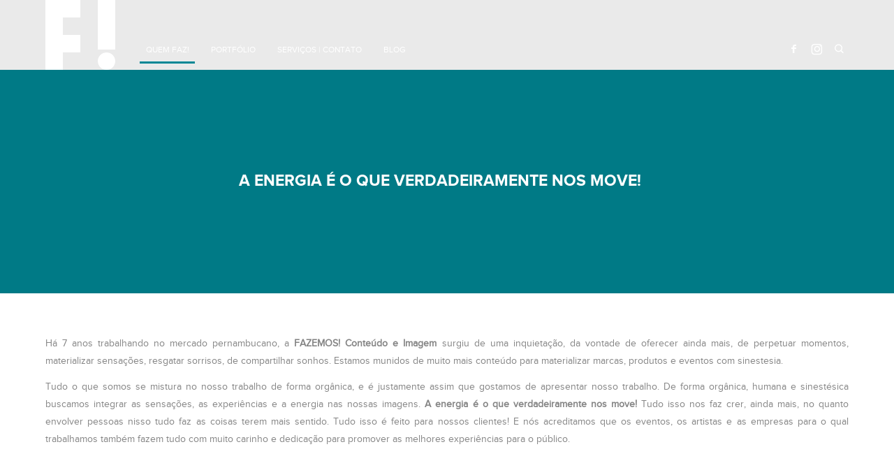

--- FILE ---
content_type: text/html; charset=utf-8
request_url: https://fazemos.art.br/quem-faz/
body_size: 3722
content:

<!DOCTYPE html>
<html lang="pt" class="pc">
    <head>
        <meta charset="utf-8" />
        <meta http-equiv="X-UA-Compatible" content="chrome=1" />
        <meta name="viewport" content="width=device-width, initial-scale=1, minimum-scale=1, maximum-scale=1, user-scalable=0">
        
        <meta name="description" content="Somos fotógrafos de Eventos, em Recife-PE. Especialistas em cobertura fotográfica de eventos sociais, shows, fotografia corporativa e famílias." />
        
        

        

        
    
    
        <meta property="og:title" content="Quem Faz!" />
        <meta property="og:url" content="https://fazemos.art.br/quem-faz/" />
        <meta property="og:type" content="website" />
        <meta property="og:site_name" content="FAZEMOS! Conteúdo e Imagem | Fotografia e Vídeo de Eventos | Recife, PE" />
        
        <meta property="og:description" content="Somos fotógrafos de Eventos, em Recife-PE. Especialistas em cobertura fotográfica de eventos sociais, shows, fotografia corporativa e famílias." />
            
            
        <meta property="og:image" content="https://cdn-sites-images.46graus.com/files/photos/cd405e53/238050cf-9dd5-4c49-8e7f-02e09ff5d460/img_2921-768x511.jpg" />
        <meta property="og:image:type" content="image/jpeg" />
        <meta property="og:image:width" content="768" />
        <meta property="og:image:height" content="511" />
            
        

    


        
        
        <meta name="google-site-verification" content="PvdU67SaUeOtiWvUSCxauhg6CerpRHzoohiIzN1xXLM" />
        
        
        
        
		
        
		
		
		
		

        
        <title>Quem Faz! - FAZEMOS! Conteúdo e Imagem | Fotografia e Vídeo de Eventos | Recife, PE</title>
        

        <link rel="dns-prefetch" href="cdn.46graus.com" />
        <link rel="dns-prefetch" href="cdn-sites-images.46graus.com" />
        <link rel="dns-prefetch" href="cdn-sites-static.46graus.com" />

        <link rel="canonical" href="https://fazemos.art.br/quem-faz/" />

        

    
		<!--[if IE]><link rel="shortcut icon" type="image/x-icon" href="//cdn-sites-images.46graus.com/files/icons/24069/favicon-597f596e-acd7-4f7e-a5b4-777b3bbe973a.ico"/><![endif]-->
		<link rel="icon" href="//cdn-sites-images.46graus.com/files/icons/24069/favicon-597f596e-acd7-4f7e-a5b4-777b3bbe973a-32x32.ico" sizes="32x32">
		<link rel="icon" href="//cdn-sites-images.46graus.com/files/icons/24069/favicon-597f596e-acd7-4f7e-a5b4-777b3bbe973a-64x64.ico" sizes="64x64">
		<link rel="icon" href="//cdn-sites-images.46graus.com/files/icons/24069/favicon-597f596e-acd7-4f7e-a5b4-777b3bbe973a-128x128.ico" sizes="128x128">
		<link rel="icon" href="//cdn-sites-images.46graus.com/files/icons/24069/favicon-597f596e-acd7-4f7e-a5b4-777b3bbe973a-256x256.ico" sizes="256x256">

		<!-- icon in the highest resolution we need it for -->
		<link rel="icon" href="//cdn-sites-images.46graus.com/files/icons/24069/favicon-597f596e-acd7-4f7e-a5b4-777b3bbe973a-32x32.png" sizes="32x32">
		<link rel="icon" href="//cdn-sites-images.46graus.com/files/icons/24069/favicon-597f596e-acd7-4f7e-a5b4-777b3bbe973a-56x56.png" sizes="56x56">
		<link rel="icon" href="//cdn-sites-images.46graus.com/files/icons/24069/favicon-597f596e-acd7-4f7e-a5b4-777b3bbe973a-144x144.png" sizes="144x144">
		<link rel="icon" href="//cdn-sites-images.46graus.com/files/icons/24069/favicon-597f596e-acd7-4f7e-a5b4-777b3bbe973a-192x192.png" sizes="192x192">
		<link rel="icon" href="//cdn-sites-images.46graus.com/files/icons/24069/favicon-597f596e-acd7-4f7e-a5b4-777b3bbe973a-195x195.png" sizes="195x195">
		<link rel="icon" href="//cdn-sites-images.46graus.com/files/icons/24069/favicon-597f596e-acd7-4f7e-a5b4-777b3bbe973a-196x196.png" sizes="196x196">
		<link rel="icon" href="//cdn-sites-images.46graus.com/files/icons/24069/favicon-597f596e-acd7-4f7e-a5b4-777b3bbe973a-228x228.png" sizes="228x228">
		<link rel="icon" href="//cdn-sites-images.46graus.com/files/icons/24069/favicon-597f596e-acd7-4f7e-a5b4-777b3bbe973a-precomposed-196x196.png" sizes="196x196">

		<!-- multiple icons for IE -->
		<meta name="application-name" content="FAZEMOS! Conteúdo e Imagem | Fotografia e Vídeo de Eventos | Recife, PE"/>
		<meta name="msapplication-square70x70logo" content="//cdn-sites-images.46graus.com/files/icons/24069/favicon-597f596e-acd7-4f7e-a5b4-777b3bbe973a-128x128.png"/>
		<meta name="msapplication-square150x150logo" content="//cdn-sites-images.46graus.com/files/icons/24069/favicon-597f596e-acd7-4f7e-a5b4-777b3bbe973a-270x270.png"/>
		<link rel="shortcut icon" href="//cdn-sites-images.46graus.com/files/icons/24069/favicon-597f596e-acd7-4f7e-a5b4-777b3bbe973a-128x128.png" sizes="128x128">
		<link rel="shortcut icon" href="//cdn-sites-images.46graus.com/files/icons/24069/favicon-597f596e-acd7-4f7e-a5b4-777b3bbe973a-270x270.png" sizes="270x270">
		

		<!-- touch icons -->
		<link rel="apple-touch-icon" href="//cdn-sites-images.46graus.com/files/icons/24069/favicon-597f596e-acd7-4f7e-a5b4-777b3bbe973a-58x58.png">
		<link rel="apple-touch-icon" href="//cdn-sites-images.46graus.com/files/icons/24069/favicon-597f596e-acd7-4f7e-a5b4-777b3bbe973a-87x87.png" sizes="87x87">
		<link rel="apple-touch-icon" href="//cdn-sites-images.46graus.com/files/icons/24069/favicon-597f596e-acd7-4f7e-a5b4-777b3bbe973a-120x120.png" sizes="120x120">
		<link rel="apple-touch-icon" href="//cdn-sites-images.46graus.com/files/icons/24069/favicon-597f596e-acd7-4f7e-a5b4-777b3bbe973a-152x152.png" sizes="152x152">
		<!-- retina ipad and iphone -->
		<link rel="apple-touch-icon" href="//cdn-sites-images.46graus.com/files/icons/24069/favicon-597f596e-acd7-4f7e-a5b4-777b3bbe973a-168x168.png" sizes="168x168">
		<link rel="apple-touch-icon" href="//cdn-sites-images.46graus.com/files/icons/24069/favicon-597f596e-acd7-4f7e-a5b4-777b3bbe973a-180x180.png" sizes="180x180">

		<!-- precomposed icons for iOS -->
		<!-- For non-Retina (@1× display) iPhone, iPod Touch, and Android 2.1+ devices: -->
		<link rel="apple-touch-icon-precomposed" href="//cdn-sites-images.46graus.com/files/icons/24069/favicon-597f596e-acd7-4f7e-a5b4-777b3bbe973a-precomposed-57x57.png"><!-- 57×57px -->
		<!-- For the iPad mini and the first- and second-generation iPad (@1× display) on iOS ≤ 6: -->
		<link rel="apple-touch-icon-precomposed" sizes="72x72" href="//cdn-sites-images.46graus.com/files/icons/24069/favicon-597f596e-acd7-4f7e-a5b4-777b3bbe973a-precomposed-72x72.png">
		<!-- For the iPad mini and the first- and second-generation iPad (@1× display) on iOS ≥ 7: -->
		<link rel="apple-touch-icon-precomposed" sizes="76x76" href="//cdn-sites-images.46graus.com/files/icons/24069/favicon-597f596e-acd7-4f7e-a5b4-777b3bbe973a-precomposed-76x76.png">
		<!-- For iPhone with @2× display running iOS ≤ 6: -->
		<link rel="apple-touch-icon-precomposed" sizes="114x114" href="//cdn-sites-images.46graus.com/files/icons/24069/favicon-597f596e-acd7-4f7e-a5b4-777b3bbe973a-precomposed-114x114.png">
		<!-- For iPhone with @2× display running iOS ≥ 7: -->
		<link rel="apple-touch-icon-precomposed" sizes="120x120" href="//cdn-sites-images.46graus.com/files/icons/24069/favicon-597f596e-acd7-4f7e-a5b4-777b3bbe973a-precomposed-120x120.png">
		<!-- For iPad with @2× display running iOS ≤ 6: -->
		<link rel="apple-touch-icon-precomposed" sizes="144x144" href="//cdn-sites-images.46graus.com/files/icons/24069/favicon-597f596e-acd7-4f7e-a5b4-777b3bbe973a-precomposed-144x144.png">
		<!-- For iPad with @2× display running iOS ≥ 7: -->
		<link rel="apple-touch-icon-precomposed" sizes="152x152" href="//cdn-sites-images.46graus.com/files/icons/24069/favicon-597f596e-acd7-4f7e-a5b4-777b3bbe973a-precomposed-152x152.png">
		<!-- For iPhone 6 Plus with @3× display: -->
		<link rel="apple-touch-icon-precomposed" sizes="180x180" href="//cdn-sites-images.46graus.com/files/icons/24069/favicon-597f596e-acd7-4f7e-a5b4-777b3bbe973a-precomposed-180x180.png">

		<!-- Specify a startup image, statusbar color and theme_color-->
		<link rel="apple-touch-startup-image" href="//cdn-sites-images.46graus.com/files/icons/24069/favicon-597f596e-acd7-4f7e-a5b4-777b3bbe973a-180x180.png">
		<meta name="apple-mobile-web-app-status-bar-style" content="#008795">
		<meta name="apple-mobile-web-app-title" content="FAZEMOS! Conteúdo e Imagem | Fotografia e Vídeo de Eventos | Recife, PE">

		<!-- Chrome, Firefox OS and Opera -->
		<meta name="theme-color" content="#ffffff">

		<meta id="ieconfig-link" name="msapplication-config" content="/ieconfig.xml?050120201901581000" />
		<link id="manifest-link" rel="manifest" href="/manifest.json?050120201901581000" />
	

        <link id="menu-position-css-link" rel="stylesheet" media="all" type="text/css" href="//cdn-sites-static.46graus.com/css/menu/top.css?1000" />
        <link id="menu-layout-css-link" rel="stylesheet" media="all" type="text/css" href="//cdn-sites-static.46graus.com/css/menu/top/layout1.css?1000" />
        <link id="menu-linkstyle-css-link" rel="stylesheet" media="all" type="text/css" href="//cdn-sites-static.46graus.com/css/menu/effects/effect1.css?1000" />

        <link rel="stylesheet" media="all" type="text/css" href="//cdn-sites-static.46graus.com/dist/css/styles.css?1000" />

        <link id="dynamic-css-link" rel="stylesheet" media="all" type="text/css" href="/dynamic.css?050120201901581000" />
        <link id="font-css-link" rel="stylesheet" media="all" type="text/css" href="//cdn-sites-static.46graus.com/css/build/fonts/pack3.css?1000" />

        

        
        <script type="text/javascript">
        
            window.ColorScheme = {
                highlight: '#008795',
                menu: '#bababa'
            };
            window.Base = {
                staticUrl: '//cdn-sites-static.46graus.com/',
                staticVersion: '1000',
                address46: 'fotografia3por4',
                siteUrl: 'https://fazemos.art.br',
                config: '24069/3/10',
                canProtect: true,
                isFree: false,
                abovePro: true,
                session: ""
            };
            window._sharedData = {
                user_agent: {
                    mobile: false,
                    tablet: false,
                    bot: true
                },
                routes: {
                    generic_form_send: "/generic-form/send/"
                }
            };
            
            if (window.location.protocol.indexOf('https') == -1)
                window.location.href = window.location.href.replace(/^http:/, 'https:');
            
            
        </script>

        
        <script type="text/javascript" src="//cdn.46graus.com/cache/settings/cd405e53/62ca31f4-3114-4a8e-b517-d4a400522a91_01202026-010303.js"></script>
        

        <script type="text/javascript">
            window._sharedData.page_types = {"Index": 9, "About": 11, "Form": 4, "Grouper": 0, "Text": 3, "PhotoNarrative": 10, "Permalink": 99, "Ecommerce": 13, "Blog": 8, "Opener": 5, "ExternalLink": 7, "Test": 12, "Folder": 1, "Other": 6, "Gallery": 2, "Channel": 14};
        </script>

        
	
		<script type="application/ld+json">
		{
    "@context": "http://schema.org",
    "@id": "https://fazemos.art.br/quem-faz/",
    "@type": "WebPage",
    "breadcrumb": {
        "@type": "BreadcrumbList",
        "itemListElement": [
            {
                "@type": "ListItem",
                "item": {
                    "@id": "https://fazemos.art.br/quem-faz/",
                    "image": "https://fazemos.art.br/permalink/25bef1f5-e778-4799-a21c-075e24e719b5/img_2921.jpg",
                    "name": "Quem Faz!",
                    "url": "https://fazemos.art.br/quem-faz/"
                },
                "position": 1
            }
        ]
    },
    "description": "Somos fot\u00f3grafos de Eventos, em Recife-PE. Especialistas em cobertura fotogr\u00e1fica de eventos sociais, shows, fotografia corporativa e fam\u00edlias.",
    "image": "https://fazemos.art.br/permalink/25bef1f5-e778-4799-a21c-075e24e719b5/img_2921.jpg",
    "name": "Quem Faz!",
    "url": "https://fazemos.art.br/quem-faz/"
}
		</script>
	
	
		<script type="application/ld+json">
		{
  "@context": "http://schema.org",
  "@id": "https://fazemos.art.br",
  "@type": "LocalBusiness",
  "address": {
    "@type": "PostalAddress",
    "addressCountry": "Brasil",
    "addressLocality": "Paulista",
    "addressRegion": "Pernambuco",
    "postalCode": null,
    "streetAddress": "Rua Walfrido Lins de Moraes"
  },
  "description": "Fotografia e Filmagem de eventos corporativos, fotografia de produtos, fotografia de show e festivais, fotografia de eventos sociais, em Recife - PE. Qualidade e pre\u00e7os acess\u00edveis a todos os p\u00fablicos.",
  "email": "oi@fazemos.art.br",
  "image": "//cdn-sites-images.46graus.com/files/photos/cd405e53/230de02d-1435-4a9b-8175-eb28b0f0c56f/coquetelmolotov_2017_sillacadengue-1-2560x1702.jpg",
  "logo": null,
  "name": "FAZEMOS! Conte\u00fado e Imagem | Fotografia de Eventos | Recife - PE",
  "photos": [
    "//cdn-sites-images.46graus.com/files/photos/cd405e53/fcfb154b-248a-412b-9e94-c15393769f2e/eventoscorporativos_3por4fotografia-41-2560x1706.jpg",
    "//cdn-sites-images.46graus.com/files/photos/cd405e53/cd418cff-e896-4ac4-b2f4-b884548ce1e1/eventoscorporativos_3por4fotografia-39-2560x1706.jpg",
    "//cdn-sites-images.46graus.com/files/photos/cd405e53/8af2d0ac-f72f-4696-81aa-e2f200a4cb07/oquadro_bananada2019_3por4fotografia-19-2560x1706.jpg",
    "//cdn-sites-images.46graus.com/files/photos/cd405e53/25b68354-765b-4f09-8d0c-cc32f2dee09f/estrutura_cqtlmtov2019_3por4fotografia-12-2560x1706.jpg"
  ],
  "sameAs": [
    "http://www.instagram.com/fazemos.art",
    "https://www.facebook.com/fazemos.art.br/"
  ],
  "telephone": "(81) 9 9744.5812",
  "url": "https://fazemos.art.br"
}
		</script>
	


        
    

        

        
            
            
            
            
        
    </head>
    <body class="font-pack3 menu-layout1 menu-big menu-effect1 menualign-left menu-top icon-type6 margin-small header-big">
        <div id="root"></div>
        <div id="modal"></div>

        

        
    <script type="text/javascript">
        window._sharedData.page = {
            authenticated: true,
            
            
            widgets: {
                instagram: "/widgets/instagram/",
                blog: "/widgets/blog/ultimos-posts",
                gallery: "/widgets/galeria/ultimas",
                ecommerce: "/widgets/ecommerce/ultimos-produtos",
                channel: "/widgets/channel/ultimos-artigos",
                narrative: "/widgets/narrativas/ultimas",
                selected_pages: "/widgets/widget/paginas-selecionadas"
            },
            absoluteUri: "https://fazemos.art.br/quem-faz/",
            referer: "",
            host: "fazemos.art.br"
        };
    </script>

    
    <script type="text/javascript" src="//cdn.46graus.com/cache/pages/cd405e53/243c9c65-9da5-4573-ab36-5a863d629808_11102023-280057.js"></script>
    

    <script type="text/javascript" src="//cdn-sites-static.46graus.com/dist_wp/js/site.js?1000"></script>

        

        
        
        <!-- Global site tag (gtag.js) - Google Analytics -->
        <script async src="https://www.googletagmanager.com/gtag/js"></script>
        <script>
            window.dataLayer = window.dataLayer || [];
            function gtag(){dataLayer.push(arguments);}
            gtag('js', new Date());
            gtag('config', 'G-D4W6QEXBVH'); // 46 Sites GA4
            
        </script>
        
        
		
        
		
    </body>
</html>

--- FILE ---
content_type: text/css
request_url: https://fazemos.art.br/dynamic.css?050120201901581000
body_size: 3062
content:



/*menu*/
/*#header .scrollbar .scrollbar-content-inner,
#header .scrollbar .track .scrollbar-track-inner .thumb,
#header #menu-left-scrollbar-thumb-inner {
    background: #ffffff;
}*/

.loader-spinner {
    background-color: #008795;
}

.load-more-fade-effect {

    background: -moz-linear-gradient(to bottom, rgba(255, 255, 255,0) 0%, rgba(255, 255, 255, 0.7) 65%, rgba(255, 255, 255, 1) 90%);
    background: -webkit-linear-gradient(to bottom, rgba(255, 255, 255,0) 0%, rgba(255, 255, 255, 0.7) 65%, rgba(255, 255, 255, 1) 90%);
    background: -webkit-linear-gradient(to bottom, rgba(255, 255, 255,0) 0%, rgba(255, 255, 255, 0.7) 65%, rgba(255, 255, 255, 1) 90%);
    background: -o-linear-gradient(to bottom, rgba(255, 255, 255,0) 0%, rgba(255, 255, 255, 0.7) 65%, rgba(255, 255, 255, 1) 90%);
    background: -ms-linear-gradient(to bottom, rgba(255, 255, 255,0) 0%, rgba(255, 255, 255, 0.7) 65%, rgba(255, 255, 255, 1) 90%);
    background: linear-gradient(to bottom, rgba(255, 255, 255,0) 0%, rgba(255, 255, 255, 0.7) 65%, rgba(255, 255, 255, 1) 90%);
}

#header .scrollbar .thumb .end,
#header .scrollbar .thumb .end {
    cursor: pointer;
}
#header .scrollbar .track .scrollbar-track-inner {
    background: rgba(255, 255, 255, 0.2);
}
#header .scrollbar .track .scrollbar-track-inner .scrollbar-content-inner {
    background: rgba(255, 255, 255, 1);
}


/*barra de fundo para outros*/
.custom-scroll.y .scrollbar .track .scrollbar-track-inner,
.custom-scroll.x .scrollbar .track .scrollbar-track-inner {
    background-color: rgba(133, 133, 133, 0.4);
}
/*barra  para outros*/
.custom-scroll.y .scrollbar .scrollbar-content-inner,
.custom-scroll.x .scrollbar .thumb {
    background-color: #008795;
}

.gallery-slider .wrap-flying-information .white .custom-scroll.y .scrollbar .track .scrollbar-track-inner,
.gallery-slider .wrap-flying-information .white .custom-scroll.x .scrollbar .track .scrollbar-track-inner {
    background-color: rgba(255, 255, 255, 0.4);
}
.gallery-slider .wrap-flying-information .black .custom-scroll.y .scrollbar .track .scrollbar-track-inner,
.gallery-slider .wrap-flying-information .black .custom-scroll.x .scrollbar .track .scrollbar-track-inner {
    background-color: rgba(0, 0, 0, 0.4);
}
/*componentes*/
.image-background-element.white .custom-scroll.y .scrollbar .track .scrollbar-track-inner,
.video-background-element.white .custom-scroll.y .scrollbar .track .scrollbar-track-inner {
    background-color: rgba(255, 255, 255, 0.4);
}
.image-background-element.black .custom-scroll.y .scrollbar .track .scrollbar-track-inner,
.video-background-element.black .custom-scroll.y .scrollbar .track .scrollbar-track-inner {
    background-color: rgba(0, 0, 0, 0.4);
}

/* .ico div.icon,*/

.link-color,
#header-resp a,
#header a {
    color: #ffffff;
}

#wrapper-header-resp.layout1 .modal-menu-resp .filter-wrap .bg-filter,
#wrapper-header-resp.layout1 .hamburger-fixed-wrapper:not(.opened-menu-modal) .filter-wrap .bg-filter {
    background-color: rgb(255, 255, 255);
}

#wrapper-header-resp.layout1 .modal-menu-resp .filter-wrap .menu-filter,
#wrapper-header-resp.layout1 .hamburger-fixed-wrapper:not(.opened-menu-modal) .filter-wrap .menu-filter {
    background-color: rgba(186, 186, 186, 0.3);
}

#wrapper-header-resp.layout1 .hamburger-fixed-wrapper.opened-menu-modal .filter-wrap .bg-filter,
#wrapper-header-resp.layout1 .hamburger-fixed-wrapper.opened-menu-modal .filter-wrap .menu-filter {
    background-color: transparent;
}

body.menu-left #header li.sub a {
    color: rgba(255, 255, 255, 0.7);
}
body.menu-left #header li.sub a:hover {
    color: #ffffff;
}

#modal h1,
#modal h2,
#modal h1 a,
#modal h2 a,
#modal h2.small,
#modal .title,
#modal .title2,
#modal .title-color,
#content h1,
#content h2,
#content h1 a,
#content h2 a,
#content h2.small,
#content .title,
#content .title2,
#content .title-color {
    color: #629252;
}

#modal h3,
#modal h3 a,
#modal .subtitle,
#content h3,
#content h3 a,
#content .subtitle {
    color: #008795;
}

#modal h4,
#modal h4 a,
#content h4,
#content h4 a {
    color: #9ca39b;
}
/*#content h4.legend {
    color: #9ca39b !important;
}*/

#content a.sub-title,
.sub-title {
    color: #008795 !important;
}

/*#content a,
#content .text h1,
#content .text h2,*/
#content blockquote,
#content blockquote a,
#content p,
#content p a,
.text,
.text a,
.site-color-text,
.site-color-text:before,
.site-color-text:after {
    color: #858585;
}
.text-color {
    color: #858585 !important;
}

.bg-text-before:before,
.bg-text-after:after {
    background-color: #858585 !important;
}

.modal-content.modal-payments-manual input {
    color: #858585;
}

/* PLACEHOLDERS */
::-webkit-input-placeholder {
    color: #858585;
}
:-moz-placeholder {
    color: #858585;
}
::-moz-placeholder {
    color: #858585;
}
:-ms-input-placeholder {
    color: #858585;
}
::placeholder {
    color: #858585;
}

.bg-website,
body {
    background-color: #ffffff;
}
.bg-website-force,
.bg-website-after:after,
.bg-website-before:before {
    background-color: #ffffff !important;
}

.bg-menu,
#header div.bg {
    background-color: #bababa;

    opacity: 0.3;
    filter: alpha(opacity=100); /* IE 7 and Earlier */
    /* Next 2 lines IE8 */
    -ms-filter: "progid:DXImageTransform.Microsoft.Alpha(Opacity=100)";
    filter: "progid:DXImageTransform.Microsoft.Alpha(Opacity=100)";
    zoom: 1;
}

.bg-menu-resp {
    background-color: rgba(186, 186, 186, 0.3);
}

hr {
    border-bottom-color: #858585;
}

.cookies-banner-wrapper .inner {
    background: rgba(133, 133, 133, 0.05);
}

.cookies-banner-wrapper .inner a {
    border-bottom: 1px solid #858585;
}


body.menu-top .bg-menu,
body.menu-top #header div.bg {
    z-index: 0;
}

body.menu-left .bg-menu,
body.menu-left #header div.bg {
    z-index: -1;
}



#content .testimonial-wrapper .ico .icon {
    color: #858585;
    color: rgba(133, 133, 133, .9);
}




#header .ico *,
#header-resp .menu-ul-wrap .ico * {
    color: #ffffff;
}

#header a:hover .ico div.ico-bg,
#header a:hover .ico div.bg,
#header-resp .menu-ul-wrap a:hover .ico div.ico-bg,
#header-resp .menu-ul-wrap a:hover .ico div.bg {
    background: rgba(255, 255, 255, 0.3);
}

#modal .ico *,
#content .ico *,
#global-parts .ico * {
    color: #858585;
}
#modal a.active .ico .icon,
#modal a:hover .ico .icon,
#content a.active .ico .icon,
#content a:hover .ico .icon,
#global-parts a.active .ico .icon,
#global-parts a:hover .ico .icon {
    background: rgba(133, 133, 133, 0.3);
}

#global-parts .scroll-to-top .ico div.ico-bg {
    background: #858585;
    background: rgba(133, 133, 133, .8);
}

#global-parts .scroll-to-top .ico {
    color: #ffffff;
}

#modal .ico div.ico-bg,
#modal .ico div.bg,
#content .ico div.ico-bg,
#content .ico div.bg,
#global-parts .ico div.ico-bg,
#global-parts .ico div.bg {
    background: #ffffff;
    background: rgba(255, 255, 255, .6);
}




#content .image-effects-component * {
    color: #ffffff;
}

.image-effects-component .thumb div.bottom-legend,
.image-effects-component .thumb .featured-filter,
.image-effects-component a.square-bottom-info .thumb div.bg-legend-container,
.image-effects-component a.light-bottom-gradient-info .top-line,
.image-effects-component a.dark-bottom-gradient-info .top-line,
.image-effects-component a.light-bottom-gradient-info .top-line {
    background-color: #008795;
}


/* effect1 */

#header-resp ul.effect1 li a.selected,
html.pc #header-resp ul.effect1 li a:hover,
body.menu-left #menu ul.effect1 li a.selected,
body.menu-left #menu ul.effect1 li a:hover,
body.menu-top #menu ul.effect1 li a.selected,
body.menu-top #menu ul.effect1 li a:hover {
    border-bottom-color: #008795;
}

/* effect2 */

#header-resp ul.effect2 li a.selected,
html.pc #header-resp ul.effect2 li a:hover,
body.menu-left #menu ul.effect2 li a.b.selected,
body.menu-left #menu ul.effect2 li a.b:hover,
body.menu-top #menu ul.effect2 li a.b.selected,
body.menu-top #menu ul.effect2 li a.b:hover {
    background: #008795;
}

/* effect3 */

body.menu-left #menu ul.effect3.mobile li a.b,
body.menu-top #menu ul.effect3.mobile li a.b {
    background: none;
}

#header-resp ul.effect3 li a.selected,
html.pc #header-resp ul.effect3 li a:hover,
body.menu-left #menu ul.effect3 li a.b.selected,
body.menu-left #menu ul.effect3 li a.b:hover,
body.menu-top #menu ul.effect3 li a.b.selected,
body.menu-top #menu ul.effect3 li a.b:hover {
    color: #008795;
}

body.menu-left #menu ul.effect3 li a.b,
body.menu-top #menu ul.effect3 li a.b {
    background: #bababa;
}

/* effect4 */

body.menu-left #menu ul.effect4.mobile li a.b,
body.menu-top #menu ul.effect4.mobile li a.b {
    background: none;
}

#header-resp ul.effect4 li a.selected,
html.pc #header-resp ul.effect4 li a:hover,
body.menu-left #menu ul.effect4 li a.b.selected,
body.menu-left #menu ul.effect4 li a.b:hover,
body.menu-top #menu ul.effect4 li a.b.selected,
body.menu-top #menu ul.effect4 li a.b:hover {
    color: #bababa;
    background: #ffffff;
}

body.menu-left #menu ul.effect4 li a.b,
body.menu-top #menu ul.effect4 li a.b {
    background: #bababa;
}

#content .image-effects-component div.square-legend hr {
    background-color: rgba(255, 255, 255, 0.5);
}

/* effect5 */
body.menu-left #menu ul.effect5.mobile li a.b,
body.menu-top #menu ul.effect5.mobile li a.b {
    background: none;
}

#header-resp ul.effect5 li a.selected,
html.pc #header-resp ul.effect5 li a:hover,
body.menu-left #menu ul.effect5 li a.b.selected,
body.menu-left #menu ul.effect5 li a.b:hover,
body.menu-top #menu ul.effect5 li a.b.selected,
body.menu-top #menu ul.effect5 li a.b:hover {
    color: #bababa;
    background: #ffffff;
}

body.menu-left #menu ul.effect5 li a.b,
body.menu-top #menu ul.effect5 li a.b {
    background: #bababa;
}

/* effect6 */

#header-resp ul.effect6 li a.selected,
html.pc #header-resp ul.effect6 li a:hover,
body.menu-left #menu ul.effect6 li a.b.selected,
body.menu-left #menu ul.effect6 li a.b:hover,
body.menu-top #menu ul.effect6 li a.b.selected,
body.menu-top #menu ul.effect6 li a.b:hover {
    color: #008795;
}

/* effect7 */

#header-resp ul.effect7 li a.selected,
html.pc #header-resp ul.effect7 li a:hover,
body.menu-left #menu ul.effect7 li a.b.selected,
body.menu-left #menu ul.effect7 li a.b:hover,
body.menu-top #menu ul.effect7 li a.b.selected,
body.menu-top #menu ul.effect7 li a.b:hover {
    border: 1px solid #ffffff;
}


/*body.menu-left #menu ul.effect3.mobile li a.b,
body.menu-top #menu ul.effect3.mobile li a.b,
body.menu-left #menu ul.effect4.mobile li a.b,
body.menu-top #menu ul.effect4.mobile li a.b,
body.menu-left #menu ul.effect5.mobile li a.b,
body.menu-top #menu ul.effect5.mobile li a.b {
    background: none;
}*/

/* BEGIN GHOST EFFECTS */
#content .ghost-effect {
    -webkit-transition: border-color 0.4s ease-out, box-shadow 0.4S ease-out, color 0.4s ease-out;
    -moz-transition: border-color 0.4s ease-out, box-shadow 0.4S ease-out, color 0.4s ease-out;
    -o-transition: border-color 0.4s ease-out, box-shadow 0.4S ease-out, color 0.4s ease-out;
    transition: border-color 0.4s ease-out, box-shadow 0.4S ease-out, color 0.4s ease-out;

    -moz-box-shadow: 0px 10px 15px -10px rgba(165, 165, 165, 0.2);
    -webkit-box-shadow: 0px 10px 15px -10px rgba(165, 165, 165, 0.2);
    box-shadow: 0px 10px 15px -10px rgba(165, 165, 165, 0.2);

    border: 2px solid rgba(165, 165, 165, 0.2);

    color: #a5a5a5;
}

#content .ghost-effect:hover {
    -moz-box-shadow: 0px 15px 30px -10px rgba(165, 165, 165, 0.35);
    -webkit-box-shadow: 0px 15px 30px -10px rgba(165, 165, 165, 0.35);
    box-shadow: 0px 15px 30px -10px rgba(165, 165, 165, 0.35);

    border: 2px solid rgba(165, 165, 165, 0.35);

    color: #8c8c8c;
}

/* END GHOST EFFECTS */

/* Begin QuickContactForm */
.quick-contact-wrapper .quick-contact-content .quick-contact-container .quick-wrapper-fields {
    border: 1px solid rgba(133, 133, 133, 0.2);
}

.quick-contact-wrapper .quick-contact-content .quick-contact-container .quick-wrapper-fields .field:not(.field-textarea) {
    border-bottom: 1px solid rgba(133, 133, 133, 0.2);
}

.quick-contact-wrapper .quick-contact-content .quick-contact-container .quick-wrapper-fields .field input,
.quick-contact-wrapper .quick-contact-content .quick-contact-container .quick-wrapper-fields .field textarea {
    color: rgba(133, 133, 133, 1) !important;
}

.generic-form-success-modal .default-color-button-success,
.quick-contact-wrapper .button-wrapper,
.integrations-chats .default-color-button,
.integrations-chats .default-color-button-success,
.payment-modal-success .default-color-button-success {
    color: rgba(0, 0, 0, 0.7);

    background-color: #a5a5a5;
}

.quick-contact-wrapper .button-wrapper.disabled {
    background-color: #a5a5a5 !important;
}

.quick-contact-wrapper .button-wrapper:hover,
.integrations-chats .default-color-button:hover,
.integrations-chats .default-color-button.close {
    background-color: #8c8c8c;
}



/* END QuickContact */

/* Begin GenericForm css */
#content .caption {
    color: #9ca39b;
}

#modal .form select,
#modal .form textarea,
#modal .form input,
#content .form select,
#content .form textarea,
#content .form input {
    background-color: rgba(133, 133, 133, 0.03);
    border-color: rgba(133, 133, 133, 0.2);
}

#modal .form select:hover,
#modal .form textarea:hover,
#modal .form input:hover,
#content .form select:hover,
#content .form textarea:hover,
#content .form input:hover {
    border-color: rgba(133, 133, 133, 0.4);
    background-color: rgba(133, 133, 133, 0.1);
}

#modal .form select.active,
#modal .form textarea.active,
#modal .form input.active,
#modal .form input:focus,
#modal .form select:focus,
#modal .form textarea:focus,
#content .form select.active,
#content .form textarea.active,
#content .form input.active,
#content .form input:focus,
#content .form select:focus,
#content .form textarea:focus {
    border-color: rgba(133, 133, 133, 0.6);
    background-color: rgba(133, 133, 133, 0.1);
}

.wrap-login .login-dialog {
    border: 1px solid #858585;
    border: 1px solid rgba(133, 133, 133, 0.2);
}

a.simple-button,
a.negative-color,
#modal .form .submit,
#modal .simple-button,
#modal .button-wrapper.round-button,
#global-parts .form .submit,
#content .form .submit,
#content .simple-button,
#content .button-wrapper.round-button {
    color: #000000;

    background-color: #a5a5a5;
    background-color: rgba(165, 165, 165, 0.7);
}

a.simple-button:hover,
a.negative-color:hover,
#modal .form .submit:hover,
#modal .simple-button:hover,
#modal .button-wrapper.round-button:hover,
#global-parts .form .submit:hover,
#content .form .submit:hover,
#content .simple-button:hover,
#content .button-wrapper.round-button:hover {
    background-color: #a5a5a5;
    background-color: rgba(165, 165, 165, 1);
}

#modal .text-body-buttons,
#modal .button-wrapper.text-button,
#modal .button-wrapper.ghost,
#content .text-body-buttons,
#content .button-wrapper.text-button,
#content .button-wrapper.ghost {
    color: #a5a5a5;
}

#modal .button-wrapper.text-button:hover,
#modal .button-wrapper.ghost:hover,
#content .button-wrapper.text-button:hover,
#content .button-wrapper.ghost:hover {
    color: #8c8c8c;
}

#modal .form .error select,
#modal .form .error textarea,
#modal .form .error input,
#content .form .error select,
#content .form .error textarea,
#content .form .error input {
    background-color: #858585;
    background-color: rgba(133, 133, 133, 0.7);
}

#modal .form .error-msg,
#content .form .error-msg {
    color: #ffffff;
}
 /*End GenericForm css */

/* Init Manual Form Payment */

    #content .modal-payments-manual .form .error-msg {
        color: #ffffff;
        background-color: #858585;
        background-color: rgba(133, 133, 133, 0.7);
    }

    #content .modal-payments-manual .form .error select,
    #content .modal-payments-manual .form .error textarea,
    #content .modal-payments-manual .form .error input {
        border-color: rgba(133, 133, 133, 0.4);
        background-color: rgba(133, 133, 133, 0.1);
    }

/* End Manual Form Payment */

.modal-wrapper .modal-dialog .modal-content.simple-text .inner-modal-content {
    background-color: #ffffff;
}

.modal-wrapper .modal-dialog .modal-footer {
    background-color: #ffffff;
    border-top: 1px solid #858585;
    border-top: 1px solid rgba(133, 133, 133, 0.2);
}
.modal-wrapper .modal-dialog .modal-footer .inner-modal-footer {
    background-color: rgba(133, 133, 133, 0.03);
}

.__react_component_tooltip.type-dark.tooltip {
    background-color: #858585;
    color: #ffffff;
}

.__react_component_tooltip.type-dark.tooltip.place-top:after {
    border-top-color: #858585;
}

.__react_component_tooltip.type-dark.tooltip.place-bottom:after {
    border-bottom-color: #858585;
}

.__react_component_tooltip.type-dark.tooltip.place-left:after {
    border-left-color: #858585;
}

.__react_component_tooltip.type-dark.tooltip.place-right:after {
    border-right-color: #858585;
}

.highlight {
    color: #008795 !important;
}

.highlight-bg {
    background-color: #008795 !important;
}

.button-bg {
    background-color: #a5a5a5 !important;
}

.button-color {
    color: #a5a5a5 !important;
}

.modal-wrapper .modal-dialog.generic-form-success-modal .button-contrast *,
.button-contrast {
    color: #000000;
    color: rgba(0, 0, 0, 0.7);
}

ul.carousel-bullets li span:not(.active):hover {
    background-color: #858585;
}

/* ================================================================= */

#content .input.radio .circle, .dynamic-color-border {
    border-color: #858585;
}

#content .input.radio .circle .dot {
    background-color: #858585;
}

.rangeslider-horizontal .rangeslider__fill,
.rangeslider .rangeslider__handle {
  background: #ffffff;
}

.rangeslider-horizontal:after {
  background-color: rgba(255, 255, 255, 0.4);
}


--- FILE ---
content_type: application/javascript
request_url: https://cdn.46graus.com/cache/settings/cd405e53/62ca31f4-3114-4a8e-b517-d4a400522a91_01202026-010303.js
body_size: 3274
content:
window._sharedData.settings = {"protect_images": true, "google_analytics": "UA-87909933-1", "cookie_banner": false, "scroll_to_top": true, "cookie_banner_button": "", "copyright_message": "Todos os direitos reservados para FAZEMOS! Conte\u00fado e Imagem | Fotografia de Eventos | Recife, PE", "title": "FAZEMOS! Conte\u00fado e Imagem | Fotografia e V\u00eddeo de Eventos | Recife, PE", "search_enabled": true, "cookie_banner_description": "", "integrations": {"quick_contact": {"active": true}, "whatsapp": {"live_chat": true, "connection": "5581997445812"}, "facebook": {"live_chat": true, "connection": "1586528051628140"}}};
window._sharedData.personalize = {"icons_style_display_name": "type6", "content_alignment": 0, "content_margin_display_name": "small", "content_margin": 1, "color": {"body_buttons": "#a5a5a5", "links": "#ffffff", "color_enhancement": "#646464", "body_texts": "#858585", "body_subtitles": "#008795", "highlights": "#008795", "menu_background": "#bababa", "body_titles": "#629252", "body_legend": "#9ca39b", "color_scheme": "#FFFFFF", "body_background": "#ffffff"}, "menu": {"alignment_display_name": "left", "transparency": 70, "extra": {}, "size_display_name": "big", "alignment": 0, "size": 1, "position_display_name": "top", "layout": 0, "show_galleries": false, "title": "3por4 Fotografia", "links_style_display_name": "effect1", "layout_display_name": "layout1", "links_style": 0, "position": 0, "margin": 1}, "enabled_effects": true, "icons_style": 5, "menu_icons": [{"url": "https://www.facebook.com/3por4fotografia/", "id": "f97d4d87", "icon": {"className": "facebook", "title": "Facebook"}}, {"url": "https://www.instagram.com/3por4_fotografia/", "id": "bd8a9785", "icon": {"className": "instagram", "id": 7, "title": "Instagram"}}], "background_texture": false, "menu_advanced": true, "menu_selected_preset": {"alignment_display_name": "left", "position_display_name": "top", "layout": 0, "name": "Modelo 1", "show_galleries": false, "links_style": 6, "links_style_display_name": "effect7", "size_display_name": "small", "layout_display_name": "layout1", "preset_id": 0, "transparency": 10, "images": [{"width": 250, "src": "img/preset/menu/01_TopL1.jpg", "height": 150}], "position": 0, "margin": 0, "alignment": 0, "size": 0}, "logo_legacy": false, "logo": {"media": {"available_resolutions": [{"url": "//cdn-sites-images.46graus.com/files/photos/cd405e53/19fc7464-df35-447b-9c5c-b3fc66ad9b8e/logofazemosbranco-2560x2560.png", "width": 2560, "height": 2560}, {"url": "//cdn-sites-images.46graus.com/files/photos/cd405e53/19fc7464-df35-447b-9c5c-b3fc66ad9b8e/logofazemosbranco-1920x1920.png", "width": 1920, "height": 1920}, {"url": "//cdn-sites-images.46graus.com/files/photos/cd405e53/19fc7464-df35-447b-9c5c-b3fc66ad9b8e/logofazemosbranco-1440x1440.png", "width": 1440, "height": 1440}, {"url": "//cdn-sites-images.46graus.com/files/photos/cd405e53/19fc7464-df35-447b-9c5c-b3fc66ad9b8e/logofazemosbranco-1024x1024.png", "width": 1024, "height": 1024}, {"url": "//cdn-sites-images.46graus.com/files/photos/cd405e53/19fc7464-df35-447b-9c5c-b3fc66ad9b8e/logofazemosbranco-768x768.png", "width": 768, "height": 768}, {"url": "//cdn-sites-images.46graus.com/files/photos/cd405e53/19fc7464-df35-447b-9c5c-b3fc66ad9b8e/logofazemosbranco-256x256.png", "width": 256, "height": 256}], "original_resolution": {"width": 7889, "height": 7889}, "original_filename": "LogoFAZEMOSbranco.png"}, "extra": {"mobile_align": "center", "mobile_zoom": 1.0, "zoom": 1.0}, "id": "03752f76-3013-45ac-af36-3050739e13ad", "media_type": 1}, "font": {"pack_display_name": "pack3", "pack": 2}, "channel": {"article_preset": 0, "listing_customized": true, "listing": {"feed": {"highlight_latests": true, "layout": 0}, "category": {"layout": 0}, "category_enabled": true, "hero": {"layout": 0, "alignment": 0, "size": 1}, "hero_enabled": false}, "article_customized": false, "article": {"related_enabled": true, "cover_enabled": true, "cover": {"position": 0, "layout": 0, "proportion": 2}, "related": {"layout": 0, "alignment": 0}}, "enable_comments": true, "listing_preset": 0, "enable_subscriptions": true}, "color_advanced": true};
window._sharedData.pages = [{"title": "Quem Faz!", "seo_title": "", "slug": "quem-faz/", "page_type": 11, "use_default": true, "id": "243c9c65-9da5-4573-ab36-5a863d629808"}, {"page_type": 1, "seo_title": "Portf\u00f3lio - FAZEMOS! Conte\u00fado e Imagem | Cobertura de Eventos | Recife, PE", "title": "Portf\u00f3lio", "id": "b798ae87-97a5-4521-a20b-9a7067c14af1", "slug": "portfolio/"}, {"title": "Produtos", "seo_title": "Fotografia de Produtos | FAZEMOS! Conte\u00fado e Imagem", "slug": "portfolio/investimento-fotografia-de-produtos-fazemos/", "parent_id": "b798ae87-97a5-4521-a20b-9a7067c14af1", "page_type": 10, "highlight": false, "id": "7fedde70-53b3-4eee-989b-8f0b0eed4022"}, {"title": "Corporativo", "seo_title": "Fotografia Corporativa | Fotografia e V\u00eddeo de Eventos | Recife - PE", "slug": "portfolio/fotografia-corporativa/", "parent_id": "b798ae87-97a5-4521-a20b-9a7067c14af1", "page_type": 10, "highlight": false, "id": "ce442c35-f8a6-4d2b-a332-7492ffef1cb3"}, {"title": "Shows | Baladas", "seo_title": "Fotografia de Eventos | FAZEMOS! Conte\u00fado e Imagem | Recife, PE", "slug": "portfolio/shows-baladas/", "parent_id": "b798ae87-97a5-4521-a20b-9a7067c14af1", "page_type": 1, "highlight": false, "id": "3685e609-dc21-41db-8a60-8b09bcfec657"}, {"title": "Festas e Baladas", "seo_title": "Festas\u0026Baladas - FAZEMOS! Conte\u00fado e Imagem | Fotografia e V\u00eddeo de Eventos | Recife, PE", "slug": "portfolio/shows-baladas/fotografia-de-festas-e-baladas/", "parent_id": "3685e609-dc21-41db-8a60-8b09bcfec657", "page_type": 10, "highlight": false, "id": "0a829b9c-a25f-4b36-bef8-3fafda458372"}, {"title": "Festivais e Shows", "seo_title": "Festivais e Shows - FAZEMOS! Conte\u00fado e Imagem | Fotografia e V\u00eddeo de Eventos | Recife, PE", "slug": "portfolio/shows-baladas/festivais-e-shows/", "parent_id": "3685e609-dc21-41db-8a60-8b09bcfec657", "page_type": 10, "highlight": false, "id": "93c7eba8-2fee-4085-a474-e28a3a4f376f"}, {"title": "V\u00eddeos", "seo_title": "Portf\u00f3lio V\u00eddeo | FAZEMOS! Conte\u00fado e Imagem | Recife - PE", "slug": "portfolio/videos/", "parent_id": "b798ae87-97a5-4521-a20b-9a7067c14af1", "page_type": 10, "highlight": false, "id": "d5cf7726-ccea-4b3d-bd9a-c74b5f8fa8f2"}, {"page_type": 3, "seo_title": "Nossos Servi\u00e7os - FAZEMOS! Conte\u00fado e Imagem | Cobertura de Eventos | Recife, PE", "title": "Servi\u00e7os | Contato", "id": "1b8fda0c-b9c2-42cd-8039-a3d8c51ef349", "slug": "servicos-contato/"}, {"title": "Blog", "seo_title": "FAZEMOS! Conte\u00fado e Imagem | Fotografia e V\u00eddeo de Eventos | Recife, PE", "slug": "blog/", "page_type": 14, "use_default": true, "id": "bcdbbc2e-49b9-43b0-8c8f-6c68a7a3cd18"}, {"title": "Investimento | Uni\u00f5es Matrimoniais | 3por4Fotografia", "seo_title": "Investimento | Uni\u00f5es Matrimoniais | FAZEMOS! Conte\u00fado e Imagem", "slug": "investimento/investimento-unioes-matrimoniais-fazemos-conteudo-e-imagem/", "parent_id": "331c76dc-08f2-4556-ad39-9432e63402cd", "page_type": 10, "highlight": false, "id": "73f7c2c1-4516-4c4d-84a2-816939fb05c3"}];
window._sharedData.default_templates = {"1": {"preset": {"layout": {"name": "VerticalGridFolder"}, "blocks": [{"appearance": {"min_gutter": null, "spacer": null, "margin_top": null, "features": [], "margin_bottom": null, "vertical_alignment": null, "gutters": [], "alignment_on_responsive": null, "alignment": null, "vertical_gutters": []}, "id": "56bcaef9-1cb8-4356-845f-e7f41520f780", "columns": [{"appearance": {"width": "100%", "break_on": false, "padding_top": 0, "padding_right": 0, "min_width": null, "padding_bottom": 0, "vertical_alignment": null, "alignment_on_single": null, "max_width": null, "padding_left": 0}, "components": [{"state": {"proportion": "1:1", "gutter": 2, "margin": 0, "imageSize": 3, "imageEffect": "03-F"}, "media_refs": [], "data_list": [], "data": {}, "prop": {}, "appearance": {"max_height": null, "width": null, "margin_top": null, "max_width": null, "margin_bottom": null, "alignment": 1}, "id": "36dfc544-98b3-4fd1-bdd8-df718ffc2973", "element": {"name": "GenericFolder"}}]}]}]}, "blocks": [{"appearance": {"min_gutter": null, "spacer": null, "margin_top": null, "features": [], "margin_bottom": null, "vertical_alignment": null, "gutters": [], "alignment_on_responsive": null, "alignment": null, "vertical_gutters": []}, "id": "e0da6c37-1f0c-4372-838a-e015487ea392", "columns": [{"appearance": {"width": "100%", "break_on": false, "padding_top": 0, "padding_right": 0, "min_width": null, "padding_bottom": 0, "vertical_alignment": null, "alignment_on_single": null, "max_width": null, "padding_left": 0}, "components": [{"state": {"imagesPerLine": 3, "gutter": 2, "layout": "vertical-grid", "imageSize": 4, "proportion": "1:1", "margin": 1, "imageEffect": "03-F"}, "media_refs": [], "data_list": [], "data": {}, "prop": {}, "appearance": {"max_height": null, "width": null, "margin_top": null, "max_width": null, "margin_bottom": null, "alignment": 1}, "id": "d56921f9-cbf9-456f-be43-048e0605039e", "element": {"name": "GenericFolder"}}]}]}]}, "2": {"preset": {"layout": {"name": "VerticalGridGallery"}, "blocks": [{"appearance": {"min_gutter": null, "spacer": null, "margin_top": null, "features": [], "margin_bottom": null, "vertical_alignment": null, "gutters": [], "alignment_on_responsive": null, "alignment": null, "vertical_gutters": []}, "id": "ddc1c810-01f7-4516-b4ba-c135ebaeb9e8", "columns": [{"appearance": {"width": "100%", "break_on": false, "padding_top": 0, "padding_right": 0, "min_width": null, "padding_bottom": 0, "vertical_alignment": null, "alignment_on_single": null, "max_width": null, "padding_left": 0}, "components": [{"state": {"elementWidth": 0, "transitionSpeed": 1500, "show": 0, "transitionSpeedName": "normal", "transition": "fade", "proportion": "2.4:1", "transitionSpeedDelay": 3500}, "media_refs": [], "data_list": [], "data": {}, "prop": {}, "appearance": {"max_height": null, "width": null, "margin_top": null, "max_width": null, "margin_bottom": null, "alignment": 1}, "id": "6bf9dd99-d7fa-4143-a5a5-b497865e9875", "element": {"name": "SimpleImageSlider"}}]}]}, {"appearance": {"min_gutter": null, "spacer": null, "margin_top": null, "features": [], "margin_bottom": null, "vertical_alignment": null, "gutters": [], "alignment_on_responsive": null, "alignment": null, "vertical_gutters": []}, "id": "1e81ec8f-8d90-454e-b47f-63093100a33c", "columns": [{"appearance": {"width": "100%", "break_on": false, "padding_top": 0, "padding_right": 0, "min_width": null, "padding_bottom": 0, "vertical_alignment": null, "alignment_on_single": null, "max_width": null, "padding_left": 0}, "components": [{"state": {"showInfo": 1, "layout": "vertical-grid", "imageSize": 3, "thumbProportion": "natural", "share": 1, "clickAction": "side-lightbox", "imageFilter": "#000000", "imageEffect": "00-B", "thumbSize": "small", "gutter": 25, "imageFilterTransparency": 60, "proportion": "natural", "infoLayout": 2, "margin": 1}, "media_refs": [], "data_list": [], "data": {}, "prop": {}, "appearance": {"max_height": null, "width": null, "margin_top": null, "max_width": null, "margin_bottom": null, "alignment": 1}, "id": "11231e65-9a32-4413-8de9-93145e0a8918", "element": {"name": "GenericGallery"}}]}]}, {"appearance": {"min_gutter": null, "spacer": null, "margin_top": null, "features": [], "margin_bottom": null, "vertical_alignment": null, "gutters": [], "alignment_on_responsive": null, "alignment": null, "vertical_gutters": []}, "id": "a027786a-ca6b-4593-b815-3279c296c6cb", "columns": [{"appearance": {"width": "60%", "break_on": false, "padding_top": 0, "padding_right": 0, "min_width": null, "padding_bottom": 0, "vertical_alignment": null, "alignment_on_single": null, "max_width": null, "padding_left": 0}, "components": [{"state": {}, "media_refs": [], "data_list": [], "data": {}, "prop": {}, "appearance": {"max_height": null, "width": null, "margin_top": null, "max_width": null, "margin_bottom": null, "alignment": 1}, "id": "d75906e6-494d-4e08-9d92-f510d4a485bd", "element": {"name": "GalleryTitle"}}, {"state": {}, "media_refs": [], "data_list": [], "data": {}, "prop": {}, "appearance": {"max_height": null, "width": null, "margin_top": null, "max_width": null, "margin_bottom": null, "alignment": 1}, "id": "e4cd0ed5-7c15-4f7f-9158-a3e146d9a83f", "element": {"name": "GalleryIntro"}}]}, {"appearance": {"width": "40%", "break_on": false, "padding_top": 0, "padding_right": 0, "min_width": null, "padding_bottom": 0, "vertical_alignment": null, "alignment_on_single": null, "max_width": null, "padding_left": 0}, "components": [{"state": {}, "media_refs": [], "data_list": [], "data": {}, "prop": {}, "appearance": {"max_height": null, "width": null, "margin_top": null, "max_width": null, "margin_bottom": null, "alignment": 1}, "id": "d5f530b1-e783-4934-928f-4c98e95e5495", "element": {"name": "GalleryDatasheet"}}]}]}]}, "blocks": [{"appearance": {"min_gutter": null, "spacer": null, "margin_top": null, "features": [], "margin_bottom": null, "vertical_alignment": null, "gutters": [], "alignment_on_responsive": null, "alignment": null, "vertical_gutters": []}, "id": "f73ac381-53ed-4bd2-b416-83f99b816e1f", "columns": [{"appearance": {"width": "100%", "break_on": false, "padding_top": 0, "padding_right": 0, "min_width": null, "padding_bottom": 0, "vertical_alignment": null, "alignment_on_single": null, "max_width": null, "padding_left": 0}, "components": [{"state": {"elementWidth": 0, "transitionSpeed": 1500, "show": 1, "transitionSpeedName": "normal", "transition": "fade", "proportion": "2.4:1", "transitionSpeedDelay": 3500}, "media_refs": [], "data_list": [], "data": {}, "prop": {}, "appearance": {"max_height": null, "width": null, "margin_top": null, "max_width": null, "margin_bottom": null, "alignment": 1}, "id": "f9a9422f-9bde-471f-8e6c-d9763792cd51", "element": {"name": "SimpleImageSlider"}}]}]}, {"appearance": {"min_gutter": null, "spacer": null, "margin_top": null, "features": [], "margin_bottom": null, "vertical_alignment": null, "gutters": [], "alignment_on_responsive": null, "alignment": null, "vertical_gutters": []}, "id": "44169dd1-0cf0-470d-abd7-d9e17d3d0edc", "columns": [{"appearance": {"width": "100%", "break_on": false, "padding_top": 0, "padding_right": 0, "min_width": null, "padding_bottom": 0, "vertical_alignment": null, "alignment_on_single": null, "max_width": null, "padding_left": 0}, "components": [{"state": {"gutter": 25, "layout": "vertical-grid", "imageSize": 3, "thumbProportion": "natural", "proportion": "smart", "clickAction": "side-lightbox", "imageFilter": "#000000", "imageEffect": "00-B", "thumbSize": "small", "showInfo": 1, "imageFilterTransparency": 60, "imagesPerLine": 3, "infoLayout": 3, "share": 1, "margin": 1}, "media_refs": [], "data_list": [], "data": {}, "prop": {}, "appearance": {"max_height": null, "width": null, "margin_top": null, "max_width": null, "margin_bottom": null, "alignment": 1}, "id": "02d843ba-9e83-4e4b-9d8b-ce3e5ccae7c8", "element": {"name": "GenericGallery"}}]}]}, {"appearance": {"min_gutter": null, "spacer": null, "margin_top": null, "features": [], "margin_bottom": null, "vertical_alignment": null, "gutters": [], "alignment_on_responsive": null, "alignment": null, "vertical_gutters": []}, "id": "d1fa82cd-66e6-47bc-8a49-e5302a638261", "columns": [{"appearance": {"width": "60%", "break_on": false, "padding_top": 0, "padding_right": 0, "min_width": null, "padding_bottom": 0, "vertical_alignment": null, "alignment_on_single": null, "max_width": null, "padding_left": 0}, "components": [{"state": {}, "media_refs": [], "data_list": [], "data": {}, "prop": {}, "appearance": {"max_height": null, "width": null, "margin_top": null, "max_width": null, "margin_bottom": null, "alignment": 1}, "id": "3b626cb0-12c2-4f6b-8ee2-b3c71562bc54", "element": {"name": "GalleryTitle"}}, {"state": {}, "media_refs": [], "data_list": [], "data": {}, "prop": {}, "appearance": {"max_height": null, "width": null, "margin_top": null, "max_width": null, "margin_bottom": null, "alignment": 1}, "id": "83295758-a2a8-49ab-81d8-d31623144bf7", "element": {"name": "GalleryIntro"}}]}, {"appearance": {"width": "40%", "break_on": false, "padding_top": 0, "padding_right": 0, "min_width": null, "padding_bottom": 0, "vertical_alignment": null, "alignment_on_single": null, "max_width": null, "padding_left": 0}, "components": [{"state": {}, "media_refs": [], "data_list": [], "data": {}, "prop": {}, "appearance": {"max_height": null, "width": null, "margin_top": null, "max_width": null, "margin_bottom": null, "alignment": 1}, "id": "bfe96c8d-47e2-49bc-b630-77bbaec8bb8b", "element": {"name": "GalleryDatasheet"}}]}]}]}};

--- FILE ---
content_type: application/javascript
request_url: https://cdn.46graus.com/cache/pages/cd405e53/243c9c65-9da5-4573-ab36-5a863d629808_11102023-280057.js
body_size: 24036
content:
window._sharedData.page.data = {"requires_password": false, "seo_title": "", "page_type": 11, "title": "Quem Faz!", "seo_description": "Somos fot\u00f3grafos de Eventos, em Recife-PE. Especialistas em cobertura fotogr\u00e1fica de eventos sociais, shows, fotografia corporativa e fam\u00edlias.", "id": "243c9c65-9da5-4573-ab36-5a863d629808", "seo_keywords": "Fotografia de Eventos Recife", "slug": "quem-faz/"};
window._sharedData.page.blocks = [{"appearance": {"min_gutter": null, "spacer": null, "margin_top": null, "features": ["fullwidth"], "margin_bottom": null, "vertical_alignment": null, "gutters": [], "alignment_on_responsive": null, "alignment": null, "vertical_gutters": []}, "id": "a3409d46-2508-4d4f-88eb-09ac92b7330c", "columns": [{"appearance": {"width": "100%", "break_on": false, "padding_top": 0, "padding_right": 0, "min_width": null, "padding_bottom": 0, "vertical_alignment": null, "alignment_on_single": null, "max_width": null, "padding_left": 0}, "components": [{"state": {"backgroundCropOffsetX": 0, "backgroundCropOffsetY": 0, "backgroundAnimation": "none", "flyCropOffsetX": null, "backgroundImageHeight": 1048, "flyBackgroundImageWidth": 0, "filterBackgroundTextColor": "rgb(255, 255, 255)", "flySliderMax": 1, "flyingLayerType": 2, "filterBackgroundColor": "#000000", "flySliderStep": 0.01, "imagesSizes": {"elementWidth": 1048, "elementFlyHeight": 183.39999999999998, "elementFlyWidth": 733.5999999999999, "previewHeightFlyImageCrop": 232, "elementHeight": 262, "previewWidthFlyImageCrop": 412.44444444444446, "imageFlyHeight": 480, "imageFlyWidth": 798}, "backgroundPreviewHeight": 262, "flyCropZoom": null, "backgroundPreviewWidth": 1048, "backgroundCropZoom": 2.62, "flyCropOffsetY": null, "fullwidth": true, "backgroundProportion": "4:1", "flyBackgroundImageHeight": 0, "flySliderMin": 0, "filterBackgroundTransparency": 90, "behindMenu": 0, "backgroundImageWidth": 1048}, "media_refs": [{"category": null, "license": null, "permalink": "/permalink/b252eda3-da21-4ac0-8cda-c4cea40600a2/zaul.jpg", "description": "", "exif": {}, "title": "", "extra": {"type": "background"}, "media": {"mimetype": "image/jpeg", "original_resolution": {"width": 400, "height": 400}, "original_filesize": null, "available_resolutions": [{"url": "//cdn-sites-images.46graus.com/files/photos/cd405e53/f591e474-e407-4e89-9e4d-990c9ea2c4d5/zaul-400x400.jpg", "width": 400, "height": 400}, {"url": "//cdn-sites-images.46graus.com/files/photos/cd405e53/f591e474-e407-4e89-9e4d-990c9ea2c4d5/zaul-256x256.jpg", "width": 256, "height": 256}], "original_filename": "zaul.jpg", "id": "f591e474-e407-4e89-9e4d-990c9ea2c4d5"}, "display_order": 0, "tags": {}, "focal_point_x": 0.5, "focal_point_y": 0.5, "highlight": false, "other_category": "", "description_alt": null, "keywords": "", "media_type": 1, "created_at": 1662065568, "id": "b252eda3-da21-4ac0-8cda-c4cea40600a2"}], "data_list": [], "data": {"text": "\u003ch2 class=\"\"\u003e\u0026nbsp;\u003cstrong\u003eA energia \u00e9 o que verdadeiramente nos move!\u003c/strong\u003e\u0026nbsp;\u003c/h2\u003e"}, "prop": {}, "appearance": {"max_height": null, "width": null, "margin_top": null, "max_width": null, "margin_bottom": null, "alignment": 1}, "id": "d03ba119-439c-49c3-903d-ae1e15bb5936", "element": {"name": "ImageBackground"}}]}]}, {"appearance": {"min_gutter": null, "spacer": null, "margin_top": null, "features": [], "margin_bottom": null, "vertical_alignment": null, "gutters": [], "alignment_on_responsive": null, "alignment": null, "vertical_gutters": []}, "id": "9c69ace3-5afd-44d3-b28e-e0391840714e", "columns": [{"appearance": {"width": "100%", "break_on": false, "padding_top": 0, "padding_right": 0, "min_width": null, "padding_bottom": 0, "vertical_alignment": null, "alignment_on_single": null, "max_width": null, "padding_left": 0}, "components": [{"state": {}, "media_refs": [], "data_list": [], "data": {"text": "\u003cp class=\"justifyalign \"\u003eH\u00e1 7 anos trabalhando no mercado pernambucano, a \u003cstrong\u003eFAZEMOS! Conte\u00fado e Imagem\u003c/strong\u003e surgiu de uma inquieta\u00e7\u00e3o, da vontade de oferecer ainda mais, de perpetuar momentos, materializar sensa\u00e7\u00f5es, resgatar sorrisos, de compartilhar sonhos. Estamos munidos de muito mais conte\u00fado para materializar marcas, produtos e eventos com sinestesia.\u003c/p\u003e\n\u003cp class=\"justifyalign \"\u003eTudo o que somos se mistura no nosso trabalho de forma org\u00e2nica, e \u00e9 justamente assim que gostamos de apresentar nosso trabalho. De forma org\u00e2nica, humana e sinest\u00e9sica buscamos integrar as sensa\u00e7\u00f5es, as experi\u00eancias e a energia nas nossas imagens. \u003cstrong\u003eA energia \u00e9 o que verdadeiramente nos move!\u0026nbsp;\u003c/strong\u003eTudo isso nos faz crer, ainda mais, no quanto envolver pessoas nisso tudo faz as coisas terem mais sentido. Tudo isso \u00e9 feito para nossos clientes! E n\u00f3s acreditamos que os eventos, os artistas e as empresas para o qual trabalhamos tamb\u00e9m fazem tudo com muito carinho e dedica\u00e7\u00e3o para promover as melhores experi\u00eancias para o p\u00fablico.\u0026nbsp;\u003c/p\u003e"}, "prop": {}, "appearance": {"max_height": null, "width": null, "margin_top": null, "max_width": null, "margin_bottom": null, "alignment": 1}, "id": "9eb4362b-13cc-41cd-9e45-df2c23f19f43", "element": {"name": "SimpleTextEditor"}}]}]}, {"appearance": {"min_gutter": null, "spacer": null, "margin_top": null, "features": [], "margin_bottom": null, "vertical_alignment": 1, "gutters": [], "alignment_on_responsive": null, "alignment": null, "vertical_gutters": []}, "id": "b90c1336-7408-4c0f-89af-66cccdded428", "columns": [{"appearance": {"width": "25%", "break_on": false, "padding_top": 0, "padding_right": 0, "min_width": "180px", "padding_bottom": 0, "vertical_alignment": null, "alignment_on_single": null, "max_width": null, "padding_left": 0}, "components": [{"state": {"previewHeight": 222, "backgroundAnimation": "none", "cropProportion": "1:1", "previewWidth": 222, "cropOffsetX": -72.14, "cropOffsetY": -25.55, "fullwidth": false, "sliderStep": 0.01, "sliderMin": 0.4344422700587084, "imageHeight": 247.55, "imageWidth": 372.05, "cropCircle": true, "sliderMax": 1.5, "behindMenu": 0, "cropZoom": 0.48444}, "media_refs": [{"category": null, "license": null, "permalink": "/permalink/d524a7a2-a03a-4fae-8db6-dcc63c34722a/img_2921.jpg", "description": "", "exif": {"DateTaken": "2023:04:03", "FocalLength": "51 mm", "Autors": "A M A R O  V Z N O S", "Lens": "24-70mm", "ISO": "640", "Aperture": "2.8", "ShutterSpeed": "1/180", "CameraModel": "Canon EOS 6D"}, "title": "IMG  JPG", "extra": null, "media": {"mimetype": "image/jpeg", "original_resolution": {"width": 4859, "height": 3239}, "original_filesize": null, "available_resolutions": [{"url": "//cdn-sites-images.46graus.com/files/photos/cd405e53/238050cf-9dd5-4c49-8e7f-02e09ff5d460/img_2921-2560x1706.jpg", "width": 2560, "height": 1706}, {"url": "//cdn-sites-images.46graus.com/files/photos/cd405e53/238050cf-9dd5-4c49-8e7f-02e09ff5d460/img_2921-1920x1279.jpg", "width": 1920, "height": 1279}, {"url": "//cdn-sites-images.46graus.com/files/photos/cd405e53/238050cf-9dd5-4c49-8e7f-02e09ff5d460/img_2921-1440x959.jpg", "width": 1440, "height": 959}, {"url": "//cdn-sites-images.46graus.com/files/photos/cd405e53/238050cf-9dd5-4c49-8e7f-02e09ff5d460/img_2921-1024x682.jpg", "width": 1024, "height": 682}, {"url": "//cdn-sites-images.46graus.com/files/photos/cd405e53/238050cf-9dd5-4c49-8e7f-02e09ff5d460/img_2921-768x511.jpg", "width": 768, "height": 511}, {"url": "//cdn-sites-images.46graus.com/files/photos/cd405e53/238050cf-9dd5-4c49-8e7f-02e09ff5d460/img_2921-256x170.jpg", "width": 256, "height": 170}], "original_filename": "IMG_2921.JPG", "id": "238050cf-9dd5-4c49-8e7f-02e09ff5d460"}, "display_order": 0, "tags": "", "focal_point_x": 0.5, "focal_point_y": 0.5, "highlight": false, "other_category": "", "description_alt": null, "keywords": "", "media_type": 1, "created_at": 1686664020, "id": "d524a7a2-a03a-4fae-8db6-dcc63c34722a"}], "data_list": [], "data": {}, "prop": {}, "appearance": {"max_height": null, "width": null, "margin_top": null, "max_width": "280px", "margin_bottom": null, "alignment": 1}, "id": "3bef5ee9-dce5-46e2-ba49-8e28547a8bca", "element": {"name": "SimpleImage"}}]}, {"appearance": {"width": "75%", "break_on": false, "padding_top": 0, "padding_right": 0, "min_width": "540px", "padding_bottom": 0, "vertical_alignment": null, "alignment_on_single": null, "max_width": null, "padding_left": 0}, "components": [{"state": {}, "media_refs": [], "data_list": [], "data": {"text": "\u003ch3 class=\"\"\u003e\u003cem\u003eOiiii, prazer!!! Sou \u003c/em\u003e\u003ca target=\"_blank\" href=\"https://cadengue.46graus.com/\"\u003e\u003cem\u003e\u003cstrong\u003eSilla Cadengue\u003c/strong\u003e\u003c/em\u003e\u003c/a\u003e \u003cem\u003ee lidero a equipe da \u003c/em\u003e\u003cem\u003e\u003cstrong\u003eFazemos! Conte\u00fado e Imagem\u003c/strong\u003e\u003c/em\u003e \u0026nbsp;\u003c/h3\u003e\n\u003cp class=\"\"\u003eSou recifense apaixonada, humana de 3 feli(z)nos, tenho 34 anos, o riso frouxo e gargalhadas hom\u00e9ricas. \u0026nbsp;Entre todas as coisas que j\u00e1 fui, todas as que sou e todas as que quero ser, tem uma que est\u00e1 sempre presente: \u003cstrong\u003eartista empreendedora\u003c/strong\u003e. N\u00e3o digo que escolhi a fotografia como profiss\u00e3o, mas fui escolhida. Trabalho h\u00e1 7 anos no mercado, dos quais, com muito orgulho e garra, 4 desses 7 anos vivo exclusivamente da minha arte e trabalho.\u0026nbsp;\u003c/p\u003e\n\u003cp class=\"\"\u003eDizem que como empresa eu preciso ter miss\u00e3o, valores... Mas eu acho que tenho \u003cstrong\u003eprop\u00f3sito e meu prop\u00f3sito \u00e9 encontrar solu\u00e7\u00f5es criativas para a sua marca! \u003c/strong\u003e\u0026nbsp;E quando o prop\u00f3sito se alinha a paix\u00e3o, o resultado \u00e9 esse: FAZEMOS amando o trabalho. \u0026nbsp;\u003c/p\u003e"}, "prop": {}, "appearance": {"max_height": null, "width": null, "margin_top": null, "max_width": null, "margin_bottom": null, "alignment": 1}, "id": "de06d788-e80a-4ee4-a681-a575c89ff8da", "element": {"name": "SimpleTextEditor"}}]}]}, {"appearance": {"min_gutter": null, "spacer": null, "margin_top": null, "features": ["fullwidth"], "margin_bottom": null, "vertical_alignment": null, "gutters": [], "alignment_on_responsive": null, "alignment": null, "vertical_gutters": []}, "id": "b8342f8d-de7d-4ec1-ba4b-eecd15d3a955", "columns": [{"appearance": {"width": "100%", "break_on": false, "padding_top": 0, "padding_right": 0, "min_width": null, "padding_bottom": 0, "vertical_alignment": null, "alignment_on_single": null, "max_width": null, "padding_left": 0}, "components": [{"state": {"backgroundCropOffsetX": 0, "backgroundCropOffsetY": -6, "backgroundAnimation": "none", "flyCropOffsetX": null, "backgroundImageHeight": 1048, "flyBackgroundImageWidth": 0, "filterBackgroundTextColor": "#fff", "flySliderMax": 1, "flyingLayerType": 2, "filterBackgroundColor": "#000", "flySliderStep": 0.01, "imagesSizes": {"elementWidth": 1048, "elementFlyHeight": 183.39999999999998, "elementFlyWidth": 733.5999999999999, "previewHeightFlyImageCrop": 232, "elementHeight": 262, "previewWidthFlyImageCrop": 412.44444444444446, "imageFlyHeight": 480, "imageFlyWidth": 798}, "backgroundPreviewHeight": 262, "flyCropZoom": null, "backgroundPreviewWidth": 1048, "backgroundCropZoom": 2.62, "flyCropOffsetY": null, "fullwidth": true, "backgroundProportion": "4:1", "flyBackgroundImageHeight": 0, "flySliderMin": 0, "filterBackgroundTransparency": 90, "behindMenu": 0, "backgroundImageWidth": 1048}, "media_refs": [{"category": null, "license": null, "permalink": "/permalink/336a561d-0560-4bca-b486-2c8d8d51f622/zaul.jpg", "description": "", "exif": {}, "title": "", "extra": {"type": "background"}, "media": {"mimetype": "image/jpeg", "original_resolution": {"width": 400, "height": 400}, "original_filesize": null, "available_resolutions": [{"url": "//cdn-sites-images.46graus.com/files/photos/cd405e53/f591e474-e407-4e89-9e4d-990c9ea2c4d5/zaul-400x400.jpg", "width": 400, "height": 400}, {"url": "//cdn-sites-images.46graus.com/files/photos/cd405e53/f591e474-e407-4e89-9e4d-990c9ea2c4d5/zaul-256x256.jpg", "width": 256, "height": 256}], "original_filename": "zaul.jpg", "id": "f591e474-e407-4e89-9e4d-990c9ea2c4d5"}, "display_order": 0, "tags": {}, "focal_point_x": 0.5, "focal_point_y": 0.5, "highlight": false, "other_category": "", "description_alt": null, "keywords": "", "media_type": 1, "created_at": 1662064042, "id": "336a561d-0560-4bca-b486-2c8d8d51f622"}], "data_list": [], "data": {"text": "\u003cp class=\"\"\u003e\u003cstrong\u003eAtuamos como filtros emocionais, registrando sensa\u00e7\u00f5es, eternizando as produ\u00e7\u00f5es, criando ritmo e uma din\u00e2mica para as hist\u00f3rias vividas.\u003cbr\u003e\n\u003c/strong\u003e\u003cem\u003eProduzimos imagens para que os momentos ganhem significados.\u003c/em\u003e\u0026nbsp;\u003c/p\u003e"}, "prop": {}, "appearance": {"max_height": null, "width": null, "margin_top": null, "max_width": null, "margin_bottom": null, "alignment": 1}, "id": "7fdaec5f-a200-4c15-b39b-c1b12e237ade", "element": {"name": "ImageBackground"}}]}]}, {"appearance": {"min_gutter": null, "spacer": null, "margin_top": null, "features": ["fullwidth"], "margin_bottom": null, "vertical_alignment": null, "gutters": [], "alignment_on_responsive": null, "alignment": null, "vertical_gutters": []}, "id": "f1382470-5003-4375-81f0-78f49dd04cd0", "columns": [{"appearance": {"width": "100%", "break_on": false, "padding_top": 0, "padding_right": 0, "min_width": null, "padding_bottom": 0, "vertical_alignment": null, "alignment_on_single": null, "max_width": null, "padding_left": 0}, "components": [{"state": {"gutter": 2, "fullwidth": true, "arrows": 1, "sideImagesTransparency": 60, "amplifyImage": 1, "speed": "normal", "carouselHeight": 2, "autoPlay": 0}, "media_refs": [{"category": null, "license": null, "permalink": "/permalink/e085907a-3202-436f-9841-b22ba32e03f2/mt_3por4fotografia-6.jpg", "description": "Mar\u00edlia e Thais", "exif": {"DateTaken": "2017:03:18 16:51:53", "FocalLength": "10 mm", "Autors": "3por4 Fotografia", "Lens": "10-20mm f/3.5", "ISO": "100", "Aperture": "5.0", "ShutterSpeed": "1/125", "CameraModel": "NIKON D3200"}, "title": "Mar\u00edlia e Thais", "extra": null, "media": {"mimetype": "image/jpeg", "original_resolution": {"width": 6016, "height": 4000}, "original_filesize": null, "available_resolutions": [{"url": "//cdn.46graus.com/files/photos/cd405e53/cc5a8373-53de-497e-a5fe-d3845992565a/mt_3por4fotografia-6-2560x1702.jpg", "width": 2560, "height": 1702}, {"url": "//cdn.46graus.com/files/photos/cd405e53/cc5a8373-53de-497e-a5fe-d3845992565a/mt_3por4fotografia-6-1920x1276.jpg", "width": 1920, "height": 1276}, {"url": "//cdn.46graus.com/files/photos/cd405e53/cc5a8373-53de-497e-a5fe-d3845992565a/mt_3por4fotografia-6-1440x957.jpg", "width": 1440, "height": 957}, {"url": "//cdn.46graus.com/files/photos/cd405e53/cc5a8373-53de-497e-a5fe-d3845992565a/mt_3por4fotografia-6-1024x680.jpg", "width": 1024, "height": 680}, {"url": "//cdn.46graus.com/files/photos/cd405e53/cc5a8373-53de-497e-a5fe-d3845992565a/mt_3por4fotografia-6-768x510.jpg", "width": 768, "height": 510}, {"url": "//cdn.46graus.com/files/photos/cd405e53/cc5a8373-53de-497e-a5fe-d3845992565a/mt_3por4fotografia-6-256x170.jpg", "width": 256, "height": 170}], "original_filename": "M\u0026T_3por4Fotografia (6).JPG", "id": "cc5a8373-53de-497e-a5fe-d3845992565a"}, "display_order": 80, "tags": {}, "focal_point_x": 0.5, "focal_point_y": 0.5, "highlight": false, "other_category": "", "description_alt": "Mar\u00edlia e Thais", "keywords": "3por4 Fotografia", "media_type": 1, "created_at": 1662064041, "id": "e085907a-3202-436f-9841-b22ba32e03f2"}, {"category": null, "license": null, "permalink": "/permalink/cd2a4fa0-14e3-4cf3-8ec5-bca971aa4cb8/marina_3anos_3por4fotografia-.jpg", "description": "", "exif": {}, "title": "", "extra": null, "media": {"mimetype": "image/jpeg", "original_resolution": {"width": 5691, "height": 3794}, "original_filesize": null, "available_resolutions": [{"url": "//cdn-sites-images.46graus.com/files/photos/cd405e53/be6d9af0-1eb9-4a77-9d10-f3639a41425f/marina_3anos_3por4fotografia--2560x1706.jpg", "width": 2560, "height": 1706}, {"url": "//cdn-sites-images.46graus.com/files/photos/cd405e53/be6d9af0-1eb9-4a77-9d10-f3639a41425f/marina_3anos_3por4fotografia--1920x1280.jpg", "width": 1920, "height": 1280}, {"url": "//cdn-sites-images.46graus.com/files/photos/cd405e53/be6d9af0-1eb9-4a77-9d10-f3639a41425f/marina_3anos_3por4fotografia--1440x960.jpg", "width": 1440, "height": 960}, {"url": "//cdn-sites-images.46graus.com/files/photos/cd405e53/be6d9af0-1eb9-4a77-9d10-f3639a41425f/marina_3anos_3por4fotografia--1024x682.jpg", "width": 1024, "height": 682}, {"url": "//cdn-sites-images.46graus.com/files/photos/cd405e53/be6d9af0-1eb9-4a77-9d10-f3639a41425f/marina_3anos_3por4fotografia--768x512.jpg", "width": 768, "height": 512}, {"url": "//cdn-sites-images.46graus.com/files/photos/cd405e53/be6d9af0-1eb9-4a77-9d10-f3639a41425f/marina_3anos_3por4fotografia--256x170.jpg", "width": 256, "height": 170}], "original_filename": "Marina_3anos_3por4Fotografia-.JPG", "id": "be6d9af0-1eb9-4a77-9d10-f3639a41425f"}, "display_order": 72, "tags": {}, "focal_point_x": 0.5, "focal_point_y": 0.5, "highlight": false, "other_category": "", "description_alt": null, "keywords": "", "media_type": 1, "created_at": 1662064041, "id": "cd2a4fa0-14e3-4cf3-8ec5-bca971aa4cb8"}, {"category": null, "license": null, "permalink": "/permalink/5f6daefd-4794-4c79-a074-8a10f03d15f4/luiza_2anos_3por4fotografia-375.jpg", "description": "", "exif": {}, "title": "", "extra": null, "media": {"mimetype": "image/jpeg", "original_resolution": {"width": 5581, "height": 3721}, "original_filesize": null, "available_resolutions": [{"url": "//cdn-sites-images.46graus.com/files/photos/cd405e53/b7c4dff8-ff63-4ef9-9bd5-c105d5bf75bb/luiza_2anos_3por4fotografia-375-2560x1706.jpg", "width": 2560, "height": 1706}, {"url": "//cdn-sites-images.46graus.com/files/photos/cd405e53/b7c4dff8-ff63-4ef9-9bd5-c105d5bf75bb/luiza_2anos_3por4fotografia-375-1920x1280.jpg", "width": 1920, "height": 1280}, {"url": "//cdn-sites-images.46graus.com/files/photos/cd405e53/b7c4dff8-ff63-4ef9-9bd5-c105d5bf75bb/luiza_2anos_3por4fotografia-375-1440x960.jpg", "width": 1440, "height": 960}, {"url": "//cdn-sites-images.46graus.com/files/photos/cd405e53/b7c4dff8-ff63-4ef9-9bd5-c105d5bf75bb/luiza_2anos_3por4fotografia-375-1024x682.jpg", "width": 1024, "height": 682}, {"url": "//cdn-sites-images.46graus.com/files/photos/cd405e53/b7c4dff8-ff63-4ef9-9bd5-c105d5bf75bb/luiza_2anos_3por4fotografia-375-768x512.jpg", "width": 768, "height": 512}, {"url": "//cdn-sites-images.46graus.com/files/photos/cd405e53/b7c4dff8-ff63-4ef9-9bd5-c105d5bf75bb/luiza_2anos_3por4fotografia-375-256x170.jpg", "width": 256, "height": 170}], "original_filename": "Luiza_2anos_3por4Fotografia-375.JPG", "id": "b7c4dff8-ff63-4ef9-9bd5-c105d5bf75bb"}, "display_order": 74, "tags": {}, "focal_point_x": 0.5, "focal_point_y": 0.5, "highlight": false, "other_category": "", "description_alt": null, "keywords": "", "media_type": 1, "created_at": 1662064041, "id": "5f6daefd-4794-4c79-a074-8a10f03d15f4"}, {"category": null, "license": null, "permalink": "/permalink/493d5735-4671-4f69-8e4f-62db9a2bf2ed/festa_mariliathais_3por4fotografia-346.jpg", "description": "", "exif": {"DateTaken": "2017:04:21 15:02:05.50"}, "title": "", "extra": null, "media": {"mimetype": "image/jpeg", "original_resolution": {"width": 4560, "height": 3032}, "original_filesize": null, "available_resolutions": [{"url": "//cdn-sites-images.46graus.com/files/photos/cd405e53/bba4eca3-68d4-4481-b6ba-a9bd927f549f/festa_mariliathais_3por4fotografia-346-2560x1702.jpg", "width": 2560, "height": 1702}, {"url": "//cdn-sites-images.46graus.com/files/photos/cd405e53/bba4eca3-68d4-4481-b6ba-a9bd927f549f/festa_mariliathais_3por4fotografia-346-1920x1276.jpg", "width": 1920, "height": 1276}, {"url": "//cdn-sites-images.46graus.com/files/photos/cd405e53/bba4eca3-68d4-4481-b6ba-a9bd927f549f/festa_mariliathais_3por4fotografia-346-1440x957.jpg", "width": 1440, "height": 957}, {"url": "//cdn-sites-images.46graus.com/files/photos/cd405e53/bba4eca3-68d4-4481-b6ba-a9bd927f549f/festa_mariliathais_3por4fotografia-346-1024x680.jpg", "width": 1024, "height": 680}, {"url": "//cdn-sites-images.46graus.com/files/photos/cd405e53/bba4eca3-68d4-4481-b6ba-a9bd927f549f/festa_mariliathais_3por4fotografia-346-768x510.jpg", "width": 768, "height": 510}, {"url": "//cdn-sites-images.46graus.com/files/photos/cd405e53/bba4eca3-68d4-4481-b6ba-a9bd927f549f/festa_mariliathais_3por4fotografia-346-256x170.jpg", "width": 256, "height": 170}], "original_filename": "Festa_Marilia\u0026Thais_3por4Fotografia (346).jpg", "id": "bba4eca3-68d4-4481-b6ba-a9bd927f549f"}, "display_order": 75, "tags": {}, "focal_point_x": 0.5, "focal_point_y": 0.5, "highlight": false, "other_category": "", "description_alt": null, "keywords": "3por4fotografia", "media_type": 1, "created_at": 1662064041, "id": "493d5735-4671-4f69-8e4f-62db9a2bf2ed"}, {"category": null, "license": null, "permalink": "/permalink/9b1642be-c177-43ce-806c-6ee60376b580/luisamariomariana_3por4fotografia-43.jpg", "description": "", "exif": {}, "title": "", "extra": null, "media": {"mimetype": "image/jpeg", "original_resolution": {"width": 6000, "height": 4000}, "original_filesize": null, "available_resolutions": [{"url": "//cdn-sites-images.46graus.com/files/photos/cd405e53/d40c560a-9838-4494-932e-88d700fd3141/luisamariomariana_3por4fotografia-43-2560x1706.jpg", "width": 2560, "height": 1706}, {"url": "//cdn-sites-images.46graus.com/files/photos/cd405e53/d40c560a-9838-4494-932e-88d700fd3141/luisamariomariana_3por4fotografia-43-1920x1280.jpg", "width": 1920, "height": 1280}, {"url": "//cdn-sites-images.46graus.com/files/photos/cd405e53/d40c560a-9838-4494-932e-88d700fd3141/luisamariomariana_3por4fotografia-43-1440x960.jpg", "width": 1440, "height": 960}, {"url": "//cdn-sites-images.46graus.com/files/photos/cd405e53/d40c560a-9838-4494-932e-88d700fd3141/luisamariomariana_3por4fotografia-43-1024x682.jpg", "width": 1024, "height": 682}, {"url": "//cdn-sites-images.46graus.com/files/photos/cd405e53/d40c560a-9838-4494-932e-88d700fd3141/luisamariomariana_3por4fotografia-43-768x512.jpg", "width": 768, "height": 512}, {"url": "//cdn-sites-images.46graus.com/files/photos/cd405e53/d40c560a-9838-4494-932e-88d700fd3141/luisamariomariana_3por4fotografia-43-256x170.jpg", "width": 256, "height": 170}], "original_filename": "LuisaMarioMariana_3por4Fotografia-43.jpg", "id": "d40c560a-9838-4494-932e-88d700fd3141"}, "display_order": 66, "tags": {}, "focal_point_x": 0.5, "focal_point_y": 0.5, "highlight": false, "other_category": "", "description_alt": null, "keywords": "", "media_type": 1, "created_at": 1662064041, "id": "9b1642be-c177-43ce-806c-6ee60376b580"}, {"category": null, "license": null, "permalink": "/permalink/670ca15a-ff4b-43f9-be6e-faf058b9958c/aniversario440_boatarianacional_3por4fotografia-33.jpg", "description": "Anivers\u00e1rio Dj 440 | Boataria Nacional | 3por4Fotografia", "exif": {"DateTaken": "2018:04:21", "FocalLength": "18 mm", "Autors": "3por4fotografia", "Lens": "18-55 mm f/3.5-5.6", "ISO": "320", "Aperture": "4.0", "ShutterSpeed": "1/10", "CameraModel": "NIKON D5300"}, "title": "Anivers\u00e1rio Dj 440 | Boataria Nacional | 3por4Fotografia", "extra": null, "media": {"mimetype": "image/jpeg", "original_resolution": {"width": 6000, "height": 4000}, "original_filesize": null, "available_resolutions": [{"url": "//cdn-sites-images.46graus.com/files/photos/cd405e53/74e8c4bb-4738-423b-9e58-e79e5d7e6976/aniversario440_boatarianacional_3por4fotografia-33-2560x1706.jpg", "width": 2560, "height": 1706}, {"url": "//cdn-sites-images.46graus.com/files/photos/cd405e53/74e8c4bb-4738-423b-9e58-e79e5d7e6976/aniversario440_boatarianacional_3por4fotografia-33-1920x1280.jpg", "width": 1920, "height": 1280}, {"url": "//cdn-sites-images.46graus.com/files/photos/cd405e53/74e8c4bb-4738-423b-9e58-e79e5d7e6976/aniversario440_boatarianacional_3por4fotografia-33-1440x960.jpg", "width": 1440, "height": 960}, {"url": "//cdn-sites-images.46graus.com/files/photos/cd405e53/74e8c4bb-4738-423b-9e58-e79e5d7e6976/aniversario440_boatarianacional_3por4fotografia-33-1024x682.jpg", "width": 1024, "height": 682}, {"url": "//cdn-sites-images.46graus.com/files/photos/cd405e53/74e8c4bb-4738-423b-9e58-e79e5d7e6976/aniversario440_boatarianacional_3por4fotografia-33-768x512.jpg", "width": 768, "height": 512}, {"url": "//cdn-sites-images.46graus.com/files/photos/cd405e53/74e8c4bb-4738-423b-9e58-e79e5d7e6976/aniversario440_boatarianacional_3por4fotografia-33-256x170.jpg", "width": 256, "height": 170}], "original_filename": "Aniversario440_BoatariaNacional_3por4Fotografia (33).jpg", "id": "74e8c4bb-4738-423b-9e58-e79e5d7e6976"}, "display_order": 65, "tags": {}, "focal_point_x": 0.5, "focal_point_y": 0.5, "highlight": false, "other_category": "", "description_alt": "Anivers\u00e1rio Dj 440 | Boataria Nacional | 3por4Fotografia", "keywords": "3por4fotografia, Boataria Nacional, Dj440", "media_type": 1, "created_at": 1662064041, "id": "670ca15a-ff4b-43f9-be6e-faf058b9958c"}, {"category": null, "license": null, "permalink": "/permalink/e4f3b92c-bac1-45d6-bb42-44e470c3986e/madrock_3por4fotografia-56.jpg", "description": "MadRock | 3por4Fotografia", "exif": {"Autors": "3por4Fotografia"}, "title": "MadRock | 3por4Fotografia", "extra": null, "media": {"mimetype": "image/jpeg", "original_resolution": {"width": 6000, "height": 4000}, "original_filesize": null, "available_resolutions": [{"url": "//cdn-sites-images.46graus.com/files/photos/cd405e53/27ae6dda-bf20-4dac-8bd5-141db62d1b3d/madrock_3por4fotografia-56-2560x1706.jpg", "width": 2560, "height": 1706}, {"url": "//cdn-sites-images.46graus.com/files/photos/cd405e53/27ae6dda-bf20-4dac-8bd5-141db62d1b3d/madrock_3por4fotografia-56-1920x1280.jpg", "width": 1920, "height": 1280}, {"url": "//cdn-sites-images.46graus.com/files/photos/cd405e53/27ae6dda-bf20-4dac-8bd5-141db62d1b3d/madrock_3por4fotografia-56-1440x960.jpg", "width": 1440, "height": 960}, {"url": "//cdn-sites-images.46graus.com/files/photos/cd405e53/27ae6dda-bf20-4dac-8bd5-141db62d1b3d/madrock_3por4fotografia-56-1024x682.jpg", "width": 1024, "height": 682}, {"url": "//cdn-sites-images.46graus.com/files/photos/cd405e53/27ae6dda-bf20-4dac-8bd5-141db62d1b3d/madrock_3por4fotografia-56-768x512.jpg", "width": 768, "height": 512}, {"url": "//cdn-sites-images.46graus.com/files/photos/cd405e53/27ae6dda-bf20-4dac-8bd5-141db62d1b3d/madrock_3por4fotografia-56-256x170.jpg", "width": 256, "height": 170}], "original_filename": "MadRock_3por4Fotografia (56).jpg", "id": "27ae6dda-bf20-4dac-8bd5-141db62d1b3d"}, "display_order": 63, "tags": {}, "focal_point_x": 0.5, "focal_point_y": 0.5, "highlight": false, "other_category": "", "description_alt": "MadRock | 3por4Fotografia", "keywords": "MadRock, 3por4 Fotografia", "media_type": 1, "created_at": 1662064041, "id": "e4f3b92c-bac1-45d6-bb42-44e470c3986e"}, {"category": null, "license": null, "permalink": "/permalink/529c8314-e673-4fd2-bd62-b6c405667e43/rafapegado_ensaiogestante_3por4fotografia2-46.jpg", "description": "", "exif": {"DateTaken": "2018:11:11", "FocalLength": "10 mm", "Lens": "EF-S10-18mm f/4.5-5.6 IS STM", "ISO": "400", "Aperture": "4.5", "ShutterSpeed": "1/40", "CameraModel": "Canon EOS Rebel T6i"}, "title": "", "extra": null, "media": {"mimetype": "image/jpeg", "original_resolution": {"width": 6000, "height": 4000}, "original_filesize": null, "available_resolutions": [{"url": "//cdn-sites-images.46graus.com/files/photos/cd405e53/86187273-4efb-4cf4-a4bc-9c5c9e0a4c9d/rafapegado_ensaiogestante_3por4fotografia2-46-2560x1706.jpg", "width": 2560, "height": 1706}, {"url": "//cdn-sites-images.46graus.com/files/photos/cd405e53/86187273-4efb-4cf4-a4bc-9c5c9e0a4c9d/rafapegado_ensaiogestante_3por4fotografia2-46-1920x1280.jpg", "width": 1920, "height": 1280}, {"url": "//cdn-sites-images.46graus.com/files/photos/cd405e53/86187273-4efb-4cf4-a4bc-9c5c9e0a4c9d/rafapegado_ensaiogestante_3por4fotografia2-46-1440x960.jpg", "width": 1440, "height": 960}, {"url": "//cdn-sites-images.46graus.com/files/photos/cd405e53/86187273-4efb-4cf4-a4bc-9c5c9e0a4c9d/rafapegado_ensaiogestante_3por4fotografia2-46-1024x682.jpg", "width": 1024, "height": 682}, {"url": "//cdn-sites-images.46graus.com/files/photos/cd405e53/86187273-4efb-4cf4-a4bc-9c5c9e0a4c9d/rafapegado_ensaiogestante_3por4fotografia2-46-768x512.jpg", "width": 768, "height": 512}, {"url": "//cdn-sites-images.46graus.com/files/photos/cd405e53/86187273-4efb-4cf4-a4bc-9c5c9e0a4c9d/rafapegado_ensaiogestante_3por4fotografia2-46-256x170.jpg", "width": 256, "height": 170}], "original_filename": "RafaPegado_EnsaioGestante_3por4Fotografia2-46.jpg", "id": "86187273-4efb-4cf4-a4bc-9c5c9e0a4c9d"}, "display_order": 68, "tags": {}, "focal_point_x": 0.5, "focal_point_y": 0.5, "highlight": false, "other_category": "", "description_alt": null, "keywords": "", "media_type": 1, "created_at": 1662064041, "id": "529c8314-e673-4fd2-bd62-b6c405667e43"}, {"category": null, "license": null, "permalink": "/permalink/267e60c3-f098-4b8a-9760-f432ca2f24a1/rafapegado_ensaiogestante_3por4fotografia2-34.jpg", "description": "", "exif": {"DateTaken": "2018:11:11", "FocalLength": "35 mm", "Lens": "35 mm f/1.8", "ISO": "800", "Aperture": "2.0", "ShutterSpeed": "1/60", "CameraModel": "NIKON D5300"}, "title": "", "extra": null, "media": {"mimetype": "image/jpeg", "original_resolution": {"width": 6000, "height": 4000}, "original_filesize": null, "available_resolutions": [{"url": "//cdn-sites-images.46graus.com/files/photos/cd405e53/4339785c-a677-417b-93dc-8dc468165514/rafapegado_ensaiogestante_3por4fotografia2-34-2560x1706.jpg", "width": 2560, "height": 1706}, {"url": "//cdn-sites-images.46graus.com/files/photos/cd405e53/4339785c-a677-417b-93dc-8dc468165514/rafapegado_ensaiogestante_3por4fotografia2-34-1920x1280.jpg", "width": 1920, "height": 1280}, {"url": "//cdn-sites-images.46graus.com/files/photos/cd405e53/4339785c-a677-417b-93dc-8dc468165514/rafapegado_ensaiogestante_3por4fotografia2-34-1440x960.jpg", "width": 1440, "height": 960}, {"url": "//cdn-sites-images.46graus.com/files/photos/cd405e53/4339785c-a677-417b-93dc-8dc468165514/rafapegado_ensaiogestante_3por4fotografia2-34-1024x682.jpg", "width": 1024, "height": 682}, {"url": "//cdn-sites-images.46graus.com/files/photos/cd405e53/4339785c-a677-417b-93dc-8dc468165514/rafapegado_ensaiogestante_3por4fotografia2-34-768x512.jpg", "width": 768, "height": 512}, {"url": "//cdn-sites-images.46graus.com/files/photos/cd405e53/4339785c-a677-417b-93dc-8dc468165514/rafapegado_ensaiogestante_3por4fotografia2-34-256x170.jpg", "width": 256, "height": 170}], "original_filename": "RafaPegado_EnsaioGestante_3por4Fotografia2-34.jpg", "id": "4339785c-a677-417b-93dc-8dc468165514"}, "display_order": 67, "tags": {}, "focal_point_x": 0.5, "focal_point_y": 0.5, "highlight": false, "other_category": "", "description_alt": null, "keywords": "", "media_type": 1, "created_at": 1662064041, "id": "267e60c3-f098-4b8a-9760-f432ca2f24a1"}, {"category": null, "license": null, "permalink": "/permalink/2e91e1ae-444d-46f3-9144-09fdb4de9f53/happyhoursomos_22jun_3por4fotografia-3.jpg", "description": "HappyHourSomos", "exif": {"DateTaken": "2018:06:22 12:28:49", "Autors": "3por4Fotografia"}, "title": "HappyHourSomos", "extra": null, "media": {"mimetype": "image/jpeg", "original_resolution": {"width": 5052, "height": 3368}, "original_filesize": null, "available_resolutions": [{"url": "//cdn-sites-images.46graus.com/files/photos/cd405e53/8e5fa941-6775-4825-9d0a-3b31373d25d3/happyhoursomos_22jun_3por4fotografia-3-2560x1706.jpg", "width": 2560, "height": 1706}, {"url": "//cdn-sites-images.46graus.com/files/photos/cd405e53/8e5fa941-6775-4825-9d0a-3b31373d25d3/happyhoursomos_22jun_3por4fotografia-3-1920x1280.jpg", "width": 1920, "height": 1280}, {"url": "//cdn-sites-images.46graus.com/files/photos/cd405e53/8e5fa941-6775-4825-9d0a-3b31373d25d3/happyhoursomos_22jun_3por4fotografia-3-1440x960.jpg", "width": 1440, "height": 960}, {"url": "//cdn-sites-images.46graus.com/files/photos/cd405e53/8e5fa941-6775-4825-9d0a-3b31373d25d3/happyhoursomos_22jun_3por4fotografia-3-1024x682.jpg", "width": 1024, "height": 682}, {"url": "//cdn-sites-images.46graus.com/files/photos/cd405e53/8e5fa941-6775-4825-9d0a-3b31373d25d3/happyhoursomos_22jun_3por4fotografia-3-768x512.jpg", "width": 768, "height": 512}, {"url": "//cdn-sites-images.46graus.com/files/photos/cd405e53/8e5fa941-6775-4825-9d0a-3b31373d25d3/happyhoursomos_22jun_3por4fotografia-3-256x170.jpg", "width": 256, "height": 170}], "original_filename": "HappyHourSomos_22jun_3por4Fotografia (3).jpg", "id": "8e5fa941-6775-4825-9d0a-3b31373d25d3"}, "display_order": 53, "tags": {}, "focal_point_x": 0.5, "focal_point_y": 0.5, "highlight": false, "other_category": "", "description_alt": null, "keywords": "3por4fotografia", "media_type": 1, "created_at": 1662064041, "id": "2e91e1ae-444d-46f3-9144-09fdb4de9f53"}, {"category": null, "license": null, "permalink": "/permalink/baff9a74-9e2c-4a19-8ad4-2801d3a555f1/osindigentes_dia3_valenteeventos_3por4fotografia-100.jpg", "description": "Os Indigentes 2018 | 3por4Fotografia", "exif": {"Autors": "3por4Fotografia"}, "title": "Os Indigentes 2018 | 3por4Fotografia", "extra": null, "media": {"mimetype": "image/jpeg", "original_resolution": {"width": 5701, "height": 3801}, "original_filesize": null, "available_resolutions": [{"url": "//cdn-sites-images.46graus.com/files/photos/cd405e53/c61840c6-cd1b-4e59-9c29-0dfb11d8aa2d/osindigentes_dia3_valenteeventos_3por4fotografia-100-2560x1706.jpg", "width": 2560, "height": 1706}, {"url": "//cdn-sites-images.46graus.com/files/photos/cd405e53/c61840c6-cd1b-4e59-9c29-0dfb11d8aa2d/osindigentes_dia3_valenteeventos_3por4fotografia-100-1920x1280.jpg", "width": 1920, "height": 1280}, {"url": "//cdn-sites-images.46graus.com/files/photos/cd405e53/c61840c6-cd1b-4e59-9c29-0dfb11d8aa2d/osindigentes_dia3_valenteeventos_3por4fotografia-100-1440x960.jpg", "width": 1440, "height": 960}, {"url": "//cdn-sites-images.46graus.com/files/photos/cd405e53/c61840c6-cd1b-4e59-9c29-0dfb11d8aa2d/osindigentes_dia3_valenteeventos_3por4fotografia-100-1024x682.jpg", "width": 1024, "height": 682}, {"url": "//cdn-sites-images.46graus.com/files/photos/cd405e53/c61840c6-cd1b-4e59-9c29-0dfb11d8aa2d/osindigentes_dia3_valenteeventos_3por4fotografia-100-768x512.jpg", "width": 768, "height": 512}, {"url": "//cdn-sites-images.46graus.com/files/photos/cd405e53/c61840c6-cd1b-4e59-9c29-0dfb11d8aa2d/osindigentes_dia3_valenteeventos_3por4fotografia-100-256x170.jpg", "width": 256, "height": 170}], "original_filename": "OsIndigentes_dia3_ValenteEventos_3por4Fotografia (100).jpg", "id": "c61840c6-cd1b-4e59-9c29-0dfb11d8aa2d"}, "display_order": 51, "tags": {}, "focal_point_x": 0.5, "focal_point_y": 0.5, "highlight": false, "other_category": "", "description_alt": null, "keywords": "Valente Eventos, 3por4 Fotografia", "media_type": 1, "created_at": 1662064041, "id": "baff9a74-9e2c-4a19-8ad4-2801d3a555f1"}, {"category": null, "license": null, "permalink": "/permalink/72e2ef55-cd39-4ec5-8301-b9df969aadd6/vinilembrasa_previacarnaval_3por4fotografia-134.jpg", "description": "Vinil em Brasa - Pr\ufffd\ufffdvia Carnaval | 3por4Fotografia", "exif": {"Autors": "3por4Fotografia"}, "title": "Vinil em Brasa - Pr\ufffd\ufffdvia Carnaval | 3por4Fotografia", "extra": null, "media": {"mimetype": "image/jpeg", "original_resolution": {"width": 6016, "height": 4000}, "original_filesize": null, "available_resolutions": [{"url": "//cdn-sites-images.46graus.com/files/photos/cd405e53/36abe3aa-a67e-409f-81d1-24c6bc5b1374/vinilembrasa_previacarnaval_3por4fotografia-134-2560x1702.jpg", "width": 2560, "height": 1702}, {"url": "//cdn-sites-images.46graus.com/files/photos/cd405e53/36abe3aa-a67e-409f-81d1-24c6bc5b1374/vinilembrasa_previacarnaval_3por4fotografia-134-1920x1276.jpg", "width": 1920, "height": 1276}, {"url": "//cdn-sites-images.46graus.com/files/photos/cd405e53/36abe3aa-a67e-409f-81d1-24c6bc5b1374/vinilembrasa_previacarnaval_3por4fotografia-134-1440x957.jpg", "width": 1440, "height": 957}, {"url": "//cdn-sites-images.46graus.com/files/photos/cd405e53/36abe3aa-a67e-409f-81d1-24c6bc5b1374/vinilembrasa_previacarnaval_3por4fotografia-134-1024x680.jpg", "width": 1024, "height": 680}, {"url": "//cdn-sites-images.46graus.com/files/photos/cd405e53/36abe3aa-a67e-409f-81d1-24c6bc5b1374/vinilembrasa_previacarnaval_3por4fotografia-134-768x510.jpg", "width": 768, "height": 510}, {"url": "//cdn-sites-images.46graus.com/files/photos/cd405e53/36abe3aa-a67e-409f-81d1-24c6bc5b1374/vinilembrasa_previacarnaval_3por4fotografia-134-256x170.jpg", "width": 256, "height": 170}], "original_filename": "VinilEmBrasa_PreviaCarnaval_3por4Fotografia (134).JPG", "id": "36abe3aa-a67e-409f-81d1-24c6bc5b1374"}, "display_order": 50, "tags": {}, "focal_point_x": 0.5, "focal_point_y": 0.5, "highlight": false, "other_category": "", "description_alt": null, "keywords": "3por4fotografia, Vinil em Brasa, Dj 440", "media_type": 1, "created_at": 1662064041, "id": "72e2ef55-cd39-4ec5-8301-b9df969aadd6"}, {"category": null, "license": null, "permalink": "/permalink/0ef63783-16ba-4b65-a63e-53d5e592b63f/coquetelmolotov2018_3por4fotografia-82.jpg", "description": "Coquetel Molotov 2018 | 3por4Fotografia", "exif": {"DateTaken": "2018:11:17", "FocalLength": "10 mm", "Autors": "3por4Fotografia", "Lens": "EF-S10-18mm f/4.5-5.6 IS STM", "ISO": "800", "Aperture": "4.5", "ShutterSpeed": "1/80", "CameraModel": "Canon EOS Rebel T6i"}, "title": "Coquetel Molotov 2018 | 3por4Fotografia", "extra": null, "media": {"mimetype": "image/jpeg", "original_resolution": {"width": 5123, "height": 3415}, "original_filesize": null, "available_resolutions": [{"url": "//cdn-sites-images.46graus.com/files/photos/cd405e53/047b4c25-0d48-4359-82c9-511c3f722573/coquetelmolotov2018_3por4fotografia-82-2560x1706.jpg", "width": 2560, "height": 1706}, {"url": "//cdn-sites-images.46graus.com/files/photos/cd405e53/047b4c25-0d48-4359-82c9-511c3f722573/coquetelmolotov2018_3por4fotografia-82-1920x1279.jpg", "width": 1920, "height": 1279}, {"url": "//cdn-sites-images.46graus.com/files/photos/cd405e53/047b4c25-0d48-4359-82c9-511c3f722573/coquetelmolotov2018_3por4fotografia-82-1440x959.jpg", "width": 1440, "height": 959}, {"url": "//cdn-sites-images.46graus.com/files/photos/cd405e53/047b4c25-0d48-4359-82c9-511c3f722573/coquetelmolotov2018_3por4fotografia-82-1024x682.jpg", "width": 1024, "height": 682}, {"url": "//cdn-sites-images.46graus.com/files/photos/cd405e53/047b4c25-0d48-4359-82c9-511c3f722573/coquetelmolotov2018_3por4fotografia-82-768x511.jpg", "width": 768, "height": 511}, {"url": "//cdn-sites-images.46graus.com/files/photos/cd405e53/047b4c25-0d48-4359-82c9-511c3f722573/coquetelmolotov2018_3por4fotografia-82-256x170.jpg", "width": 256, "height": 170}], "original_filename": "CoquetelMolotov2018_3por4Fotografia-82.jpg", "id": "047b4c25-0d48-4359-82c9-511c3f722573"}, "display_order": 47, "tags": {}, "focal_point_x": 0.5, "focal_point_y": 0.5, "highlight": false, "other_category": "", "description_alt": null, "keywords": "3por4Fotografia", "media_type": 1, "created_at": 1662064041, "id": "0ef63783-16ba-4b65-a63e-53d5e592b63f"}, {"category": null, "license": null, "permalink": "/permalink/36413cf1-9eca-4d7a-9f92-f98e0ea0cd59/nivermaulopes_3por4fotografia-103.jpg", "description": "Niver Mau Lopes | 3por4Fotografia", "exif": {"DateTaken": "2018:12:08 02:04:16.75", "FocalLength": "10 mm", "Autors": "3por4Fotografia", "Lens": "EF-S10-18mm f/4.5-5.6 IS STM", "ISO": "800", "Aperture": "4.5", "ShutterSpeed": "1/15", "CameraModel": "Canon EOS Rebel T6i"}, "title": "Niver Mau Lopes | 3por4Fotografia", "extra": null, "media": {"mimetype": "image/jpeg", "original_resolution": {"width": 4683, "height": 3122}, "original_filesize": null, "available_resolutions": [{"url": "//cdn-sites-images.46graus.com/files/photos/cd405e53/0034bcd8-e17c-42dd-9bc3-70c223156fd1/nivermaulopes_3por4fotografia-103-2560x1706.jpg", "width": 2560, "height": 1706}, {"url": "//cdn-sites-images.46graus.com/files/photos/cd405e53/0034bcd8-e17c-42dd-9bc3-70c223156fd1/nivermaulopes_3por4fotografia-103-1920x1280.jpg", "width": 1920, "height": 1280}, {"url": "//cdn-sites-images.46graus.com/files/photos/cd405e53/0034bcd8-e17c-42dd-9bc3-70c223156fd1/nivermaulopes_3por4fotografia-103-1440x960.jpg", "width": 1440, "height": 960}, {"url": "//cdn-sites-images.46graus.com/files/photos/cd405e53/0034bcd8-e17c-42dd-9bc3-70c223156fd1/nivermaulopes_3por4fotografia-103-1024x682.jpg", "width": 1024, "height": 682}, {"url": "//cdn-sites-images.46graus.com/files/photos/cd405e53/0034bcd8-e17c-42dd-9bc3-70c223156fd1/nivermaulopes_3por4fotografia-103-768x512.jpg", "width": 768, "height": 512}, {"url": "//cdn-sites-images.46graus.com/files/photos/cd405e53/0034bcd8-e17c-42dd-9bc3-70c223156fd1/nivermaulopes_3por4fotografia-103-256x170.jpg", "width": 256, "height": 170}], "original_filename": "NiverMauLopes_3por4Fotografia (103).jpg", "id": "0034bcd8-e17c-42dd-9bc3-70c223156fd1"}, "display_order": 45, "tags": {}, "focal_point_x": 0.5, "focal_point_y": 0.5, "highlight": false, "other_category": "", "description_alt": null, "keywords": "3por4Fotografia", "media_type": 1, "created_at": 1662064041, "id": "36413cf1-9eca-4d7a-9f92-f98e0ea0cd59"}, {"category": null, "license": null, "permalink": "/permalink/f379dabd-389b-40f1-8d11-5d060aa97f64/casamentocelrod_3por4fotografia-151.jpg", "description": "", "exif": {"DateTaken": "2018:12:30 19:30:53.13", "FocalLength": "10 mm", "Lens": "EF-S10-18mm f/4.5-5.6 IS STM", "ISO": "1600", "Aperture": "4.5", "ShutterSpeed": "1/10", "CameraModel": "Canon EOS Rebel T6i"}, "title": "", "extra": null, "media": {"mimetype": "image/jpeg", "original_resolution": {"width": 6000, "height": 4000}, "original_filesize": null, "available_resolutions": [{"url": "//cdn-sites-images.46graus.com/files/photos/cd405e53/55eb28a4-703d-4748-a899-092f803f8fdb/casamentocelrod_3por4fotografia-151-2560x1706.jpg", "width": 2560, "height": 1706}, {"url": "//cdn-sites-images.46graus.com/files/photos/cd405e53/55eb28a4-703d-4748-a899-092f803f8fdb/casamentocelrod_3por4fotografia-151-1920x1280.jpg", "width": 1920, "height": 1280}, {"url": "//cdn-sites-images.46graus.com/files/photos/cd405e53/55eb28a4-703d-4748-a899-092f803f8fdb/casamentocelrod_3por4fotografia-151-1440x960.jpg", "width": 1440, "height": 960}, {"url": "//cdn-sites-images.46graus.com/files/photos/cd405e53/55eb28a4-703d-4748-a899-092f803f8fdb/casamentocelrod_3por4fotografia-151-1024x682.jpg", "width": 1024, "height": 682}, {"url": "//cdn-sites-images.46graus.com/files/photos/cd405e53/55eb28a4-703d-4748-a899-092f803f8fdb/casamentocelrod_3por4fotografia-151-768x512.jpg", "width": 768, "height": 512}, {"url": "//cdn-sites-images.46graus.com/files/photos/cd405e53/55eb28a4-703d-4748-a899-092f803f8fdb/casamentocelrod_3por4fotografia-151-256x170.jpg", "width": 256, "height": 170}], "original_filename": "CasamentoCel\u0026Rod_3por4Fotografia-151.jpg", "id": "55eb28a4-703d-4748-a899-092f803f8fdb"}, "display_order": 44, "tags": {}, "focal_point_x": 0.5, "focal_point_y": 0.5, "highlight": false, "other_category": "", "description_alt": null, "keywords": "", "media_type": 1, "created_at": 1662064041, "id": "f379dabd-389b-40f1-8d11-5d060aa97f64"}, {"category": null, "license": null, "permalink": "/permalink/8a610a47-98e3-4678-90f7-3a90c5a015f8/srsrhenrique_3por4fotografia-123.jpg", "description": "Sr\u0026Sr Henrique |  3por4Fotografia", "exif": {"DateTaken": "2018:12:01", "FocalLength": "18 mm", "Autors": "3por4Fotografia", "Lens": "EF-S10-18mm f/4.5-5.6 IS STM", "ISO": "1600", "Aperture": "5.6", "ShutterSpeed": "1/8", "CameraModel": "Canon EOS Rebel T6i"}, "title": "Sr\u0026Sr Henrique |  3por4Fotografia", "extra": null, "media": {"mimetype": "image/jpeg", "original_resolution": {"width": 2976, "height": 1984}, "original_filesize": null, "available_resolutions": [{"url": "//cdn-sites-images.46graus.com/files/photos/cd405e53/e8d83f93-6d52-47e1-b685-2ca8a106c5a0/srsrhenrique_3por4fotografia-123-2560x1706.jpg", "width": 2560, "height": 1706}, {"url": "//cdn-sites-images.46graus.com/files/photos/cd405e53/e8d83f93-6d52-47e1-b685-2ca8a106c5a0/srsrhenrique_3por4fotografia-123-1920x1280.jpg", "width": 1920, "height": 1280}, {"url": "//cdn-sites-images.46graus.com/files/photos/cd405e53/e8d83f93-6d52-47e1-b685-2ca8a106c5a0/srsrhenrique_3por4fotografia-123-1440x960.jpg", "width": 1440, "height": 960}, {"url": "//cdn-sites-images.46graus.com/files/photos/cd405e53/e8d83f93-6d52-47e1-b685-2ca8a106c5a0/srsrhenrique_3por4fotografia-123-1024x682.jpg", "width": 1024, "height": 682}, {"url": "//cdn-sites-images.46graus.com/files/photos/cd405e53/e8d83f93-6d52-47e1-b685-2ca8a106c5a0/srsrhenrique_3por4fotografia-123-768x512.jpg", "width": 768, "height": 512}, {"url": "//cdn-sites-images.46graus.com/files/photos/cd405e53/e8d83f93-6d52-47e1-b685-2ca8a106c5a0/srsrhenrique_3por4fotografia-123-256x170.jpg", "width": 256, "height": 170}], "original_filename": "SrSrHenrique_3por4Fotografia (123).jpg", "id": "e8d83f93-6d52-47e1-b685-2ca8a106c5a0"}, "display_order": 29, "tags": {}, "focal_point_x": 0.5, "focal_point_y": 0.5, "highlight": false, "other_category": "", "description_alt": null, "keywords": "3por4Fotografia", "media_type": 1, "created_at": 1662064041, "id": "8a610a47-98e3-4678-90f7-3a90c5a015f8"}, {"category": null, "license": null, "permalink": "/permalink/11e34932-2d32-4f0f-b579-a4236109bec3/niverromero2019_3por4fotografia-98.jpg", "description": "Aniversario Romero Ferro 2019 | 3por4Fotografia", "exif": {"DateTaken": "2019:04:13 23:03:29.40", "FocalLength": "10 mm", "Autors": "3por4Fotografia", "Lens": "EF-S10-18mm f/4.5-5.6 IS STM", "ISO": "800", "Aperture": "5.0", "ShutterSpeed": "1/30", "CameraModel": "Canon EOS Rebel T6i"}, "title": "Aniversario Romero Ferro 2019 | 3por4Fotografia", "extra": null, "media": {"mimetype": "image/jpeg", "original_resolution": {"width": 4466, "height": 2977}, "original_filesize": null, "available_resolutions": [{"url": "//cdn-sites-images.46graus.com/files/photos/cd405e53/eb1fdb49-b982-41bf-983c-5af24e4f6733/niverromero2019_3por4fotografia-98-2560x1706.jpg", "width": 2560, "height": 1706}, {"url": "//cdn-sites-images.46graus.com/files/photos/cd405e53/eb1fdb49-b982-41bf-983c-5af24e4f6733/niverromero2019_3por4fotografia-98-1920x1279.jpg", "width": 1920, "height": 1279}, {"url": "//cdn-sites-images.46graus.com/files/photos/cd405e53/eb1fdb49-b982-41bf-983c-5af24e4f6733/niverromero2019_3por4fotografia-98-1440x959.jpg", "width": 1440, "height": 959}, {"url": "//cdn-sites-images.46graus.com/files/photos/cd405e53/eb1fdb49-b982-41bf-983c-5af24e4f6733/niverromero2019_3por4fotografia-98-1024x682.jpg", "width": 1024, "height": 682}, {"url": "//cdn-sites-images.46graus.com/files/photos/cd405e53/eb1fdb49-b982-41bf-983c-5af24e4f6733/niverromero2019_3por4fotografia-98-768x511.jpg", "width": 768, "height": 511}, {"url": "//cdn-sites-images.46graus.com/files/photos/cd405e53/eb1fdb49-b982-41bf-983c-5af24e4f6733/niverromero2019_3por4fotografia-98-256x170.jpg", "width": 256, "height": 170}], "original_filename": "NiverRomero2019_3por4Fotografia (98).JPG", "id": "eb1fdb49-b982-41bf-983c-5af24e4f6733"}, "display_order": 27, "tags": {}, "focal_point_x": 0.5, "focal_point_y": 0.5, "highlight": false, "other_category": "", "description_alt": null, "keywords": "3por4Fotografia, Romero Ferro, Sinspire", "media_type": 1, "created_at": 1662064041, "id": "11e34932-2d32-4f0f-b579-a4236109bec3"}, {"category": null, "license": null, "permalink": "/permalink/c1295e0b-3b91-430f-a192-ab7001eae47e/nivermauhspinelli2019_3por4fotografia-30.jpg", "description": "Aniversario Mauh Spinelli | 3por4Fotografia", "exif": {"DateTaken": "2019:05:19 13:34:51.96", "FocalLength": "10 mm", "Autors": "3por4Fotografia", "Lens": "EF-S10-18mm f/4.5-5.6 IS STM", "ISO": "400", "Aperture": "4.5", "ShutterSpeed": "1/160", "CameraModel": "Canon EOS Rebel T6i"}, "title": "Aniversario Mauh Spinelli | 3por4Fotografia", "extra": null, "media": {"mimetype": "image/jpeg", "original_resolution": {"width": 3271, "height": 2181}, "original_filesize": null, "available_resolutions": [{"url": "//cdn-sites-images.46graus.com/files/photos/cd405e53/6c6d12a2-3ab0-4ae9-83a7-0ab9c74a239e/nivermauhspinelli2019_3por4fotografia-30-2560x1706.jpg", "width": 2560, "height": 1706}, {"url": "//cdn-sites-images.46graus.com/files/photos/cd405e53/6c6d12a2-3ab0-4ae9-83a7-0ab9c74a239e/nivermauhspinelli2019_3por4fotografia-30-1920x1280.jpg", "width": 1920, "height": 1280}, {"url": "//cdn-sites-images.46graus.com/files/photos/cd405e53/6c6d12a2-3ab0-4ae9-83a7-0ab9c74a239e/nivermauhspinelli2019_3por4fotografia-30-1440x960.jpg", "width": 1440, "height": 960}, {"url": "//cdn-sites-images.46graus.com/files/photos/cd405e53/6c6d12a2-3ab0-4ae9-83a7-0ab9c74a239e/nivermauhspinelli2019_3por4fotografia-30-1024x682.jpg", "width": 1024, "height": 682}, {"url": "//cdn-sites-images.46graus.com/files/photos/cd405e53/6c6d12a2-3ab0-4ae9-83a7-0ab9c74a239e/nivermauhspinelli2019_3por4fotografia-30-768x512.jpg", "width": 768, "height": 512}, {"url": "//cdn-sites-images.46graus.com/files/photos/cd405e53/6c6d12a2-3ab0-4ae9-83a7-0ab9c74a239e/nivermauhspinelli2019_3por4fotografia-30-256x170.jpg", "width": 256, "height": 170}], "original_filename": "NiverMauhSpinelli2019_3por4Fotografia (30).JPG", "id": "6c6d12a2-3ab0-4ae9-83a7-0ab9c74a239e"}, "display_order": 28, "tags": {}, "focal_point_x": 0.5, "focal_point_y": 0.5, "highlight": false, "other_category": "", "description_alt": null, "keywords": "3por4Fotografia", "media_type": 1, "created_at": 1662064041, "id": "c1295e0b-3b91-430f-a192-ab7001eae47e"}, {"category": null, "license": null, "permalink": "/permalink/d85559a0-1d96-415a-9aa7-8b1c0494d731/acaoballantineshaus_3por4fotografia-47.jpg", "description": "Acao Ballantines Haus | 3por4Fotografia", "exif": {"DateTaken": "2019:05:26 00:52:34.27", "FocalLength": "10 mm", "Autors": "3por4Fotografia", "Lens": "EF-S10-18mm f/4.5-5.6 IS STM", "ISO": "800", "Aperture": "4.5", "ShutterSpeed": "1/40", "CameraModel": "Canon EOS Rebel T6i"}, "title": "Acao Ballantines Haus | 3por4Fotografia", "extra": null, "media": {"mimetype": "image/jpeg", "original_resolution": {"width": 5323, "height": 3549}, "original_filesize": null, "available_resolutions": [{"url": "//cdn-sites-images.46graus.com/files/photos/cd405e53/1e81dc5b-8746-4c04-847a-6b12e6236703/acaoballantineshaus_3por4fotografia-47-2560x1706.jpg", "width": 2560, "height": 1706}, {"url": "//cdn-sites-images.46graus.com/files/photos/cd405e53/1e81dc5b-8746-4c04-847a-6b12e6236703/acaoballantineshaus_3por4fotografia-47-1920x1280.jpg", "width": 1920, "height": 1280}, {"url": "//cdn-sites-images.46graus.com/files/photos/cd405e53/1e81dc5b-8746-4c04-847a-6b12e6236703/acaoballantineshaus_3por4fotografia-47-1440x960.jpg", "width": 1440, "height": 960}, {"url": "//cdn-sites-images.46graus.com/files/photos/cd405e53/1e81dc5b-8746-4c04-847a-6b12e6236703/acaoballantineshaus_3por4fotografia-47-1024x682.jpg", "width": 1024, "height": 682}, {"url": "//cdn-sites-images.46graus.com/files/photos/cd405e53/1e81dc5b-8746-4c04-847a-6b12e6236703/acaoballantineshaus_3por4fotografia-47-768x512.jpg", "width": 768, "height": 512}, {"url": "//cdn-sites-images.46graus.com/files/photos/cd405e53/1e81dc5b-8746-4c04-847a-6b12e6236703/acaoballantineshaus_3por4fotografia-47-256x170.jpg", "width": 256, "height": 170}], "original_filename": "AcaoBallantinesHaus_3por4Fotografia (47).JPG", "id": "1e81dc5b-8746-4c04-847a-6b12e6236703"}, "display_order": 26, "tags": {}, "focal_point_x": 0.5, "focal_point_y": 0.5, "highlight": false, "other_category": "", "description_alt": null, "keywords": "3por4Fotografia, Ballantines, Pernod Ricard", "media_type": 1, "created_at": 1662064041, "id": "d85559a0-1d96-415a-9aa7-8b1c0494d731"}, {"category": null, "license": null, "permalink": "/permalink/88e5f0a4-0d6a-43e6-868f-78a1628c6f8e/mulheresnosamba2021_fazemosconteudoeimagem-33.jpg", "description": "", "exif": {"DateTaken": "2021:11:07 09:46:42.075", "FocalLength": "13 mm", "Lens": "EF-S10-18mm f/4.5-5.6 IS STM", "ISO": "640", "Aperture": "5.0", "ShutterSpeed": "1/125", "CameraModel": "Canon EOS 70D"}, "title": "", "extra": null, "media": {"mimetype": "image/jpeg", "original_resolution": {"width": 5472, "height": 3648}, "original_filesize": null, "available_resolutions": [{"url": "//cdn-sites-images.46graus.com/files/photos/cd405e53/775b5875-36dd-4f72-98de-b3ba1fac007e/mulheresnosamba2021_fazemosconteudoeimagem-33-2560x1706.jpg", "width": 2560, "height": 1706}, {"url": "//cdn-sites-images.46graus.com/files/photos/cd405e53/775b5875-36dd-4f72-98de-b3ba1fac007e/mulheresnosamba2021_fazemosconteudoeimagem-33-1920x1280.jpg", "width": 1920, "height": 1280}, {"url": "//cdn-sites-images.46graus.com/files/photos/cd405e53/775b5875-36dd-4f72-98de-b3ba1fac007e/mulheresnosamba2021_fazemosconteudoeimagem-33-1440x960.jpg", "width": 1440, "height": 960}, {"url": "//cdn-sites-images.46graus.com/files/photos/cd405e53/775b5875-36dd-4f72-98de-b3ba1fac007e/mulheresnosamba2021_fazemosconteudoeimagem-33-1024x682.jpg", "width": 1024, "height": 682}, {"url": "//cdn-sites-images.46graus.com/files/photos/cd405e53/775b5875-36dd-4f72-98de-b3ba1fac007e/mulheresnosamba2021_fazemosconteudoeimagem-33-768x512.jpg", "width": 768, "height": 512}, {"url": "//cdn-sites-images.46graus.com/files/photos/cd405e53/775b5875-36dd-4f72-98de-b3ba1fac007e/mulheresnosamba2021_fazemosconteudoeimagem-33-256x170.jpg", "width": 256, "height": 170}], "original_filename": "MulheresNoSamba2021_FAZEMOSConteudoeImagem-33.JPG", "id": "775b5875-36dd-4f72-98de-b3ba1fac007e"}, "display_order": 17, "tags": {}, "focal_point_x": 0.5, "focal_point_y": 0.5, "highlight": false, "other_category": "", "description_alt": null, "keywords": "FAZEMOS! Conte\u00fado e Imagem", "media_type": 1, "created_at": 1662064041, "id": "88e5f0a4-0d6a-43e6-868f-78a1628c6f8e"}, {"category": null, "license": null, "permalink": "/permalink/9a324fa5-6013-4a6d-b90e-79571d223cc8/kim-2483.jpg", "description": "", "exif": {"DateTaken": "2015:11:21", "FocalLength": "35 mm", "Lens": "DT 35mm F1.8 SAM", "ISO": "400", "Aperture": "2.2", "ShutterSpeed": "1/1250", "CameraModel": "SLT-A37"}, "title": "", "extra": null, "media": {"mimetype": "image/jpeg", "original_resolution": {"width": 2048, "height": 1361}, "original_filesize": null, "available_resolutions": [{"url": "//cdn-sites-images.46graus.com/files/photos/cd405e53/a5399597-1573-4863-b2b0-714fc733534c/kim-2483-2048x1361.jpg", "width": 2048, "height": 1361}, {"url": "//cdn-sites-images.46graus.com/files/photos/cd405e53/a5399597-1573-4863-b2b0-714fc733534c/kim-2483-1920x1275.jpg", "width": 1920, "height": 1275}, {"url": "//cdn-sites-images.46graus.com/files/photos/cd405e53/a5399597-1573-4863-b2b0-714fc733534c/kim-2483-1440x956.jpg", "width": 1440, "height": 956}, {"url": "//cdn-sites-images.46graus.com/files/photos/cd405e53/a5399597-1573-4863-b2b0-714fc733534c/kim-2483-1024x680.jpg", "width": 1024, "height": 680}, {"url": "//cdn-sites-images.46graus.com/files/photos/cd405e53/a5399597-1573-4863-b2b0-714fc733534c/kim-2483-768x510.jpg", "width": 768, "height": 510}, {"url": "//cdn-sites-images.46graus.com/files/photos/cd405e53/a5399597-1573-4863-b2b0-714fc733534c/kim-2483-256x170.jpg", "width": 256, "height": 170}], "original_filename": "KiM-2483.JPG", "id": "a5399597-1573-4863-b2b0-714fc733534c"}, "display_order": 30, "tags": {}, "focal_point_x": 0.5, "focal_point_y": 0.5, "highlight": false, "other_category": "", "description_alt": null, "keywords": "MIMOdifique, Mercado da Ribeira, Olinda", "media_type": 1, "created_at": 1662064041, "id": "9a324fa5-6013-4a6d-b90e-79571d223cc8"}, {"category": null, "license": null, "permalink": "/permalink/75539bf1-9f90-406b-9a99-786f6b77d65a/0f917fb0-74f7-4240-9774-ef0e97b9d472.jpg", "description": "", "exif": {}, "title": "", "extra": null, "media": {"mimetype": "image/jpeg", "original_resolution": {"width": 960, "height": 1280}, "original_filesize": null, "available_resolutions": [{"url": "//cdn-sites-images.46graus.com/files/photos/cd405e53/711f9c42-8923-4121-9a76-72141202e09a/0f917fb0-74f7-4240-9774-ef0e97b9d472-960x1280.jpg", "width": 960, "height": 1280}, {"url": "//cdn-sites-images.46graus.com/files/photos/cd405e53/711f9c42-8923-4121-9a76-72141202e09a/0f917fb0-74f7-4240-9774-ef0e97b9d472-768x1024.jpg", "width": 768, "height": 1024}, {"url": "//cdn-sites-images.46graus.com/files/photos/cd405e53/711f9c42-8923-4121-9a76-72141202e09a/0f917fb0-74f7-4240-9774-ef0e97b9d472-576x768.jpg", "width": 576, "height": 768}, {"url": "//cdn-sites-images.46graus.com/files/photos/cd405e53/711f9c42-8923-4121-9a76-72141202e09a/0f917fb0-74f7-4240-9774-ef0e97b9d472-192x256.jpg", "width": 192, "height": 256}], "original_filename": "0f917fb0-74f7-4240-9774-ef0e97b9d472.jpg", "id": "711f9c42-8923-4121-9a76-72141202e09a"}, "display_order": 24, "tags": {}, "focal_point_x": 0.5, "focal_point_y": 0.5, "highlight": false, "other_category": "", "description_alt": null, "keywords": "", "media_type": 1, "created_at": 1662064041, "id": "75539bf1-9f90-406b-9a99-786f6b77d65a"}, {"category": null, "license": null, "permalink": "/permalink/f5f2ef57-99ca-4225-ae9b-70468f589a8c/1ee7fce1-6c4f-48ee-ab65-101d7211a9c2.jpg", "description": "", "exif": {}, "title": "", "extra": null, "media": {"mimetype": "image/jpeg", "original_resolution": {"width": 960, "height": 1280}, "original_filesize": null, "available_resolutions": [{"url": "//cdn-sites-images.46graus.com/files/photos/cd405e53/2999fcd2-a34b-48ad-9555-0f68ef9743ce/1ee7fce1-6c4f-48ee-ab65-101d7211a9c2-960x1280.jpg", "width": 960, "height": 1280}, {"url": "//cdn-sites-images.46graus.com/files/photos/cd405e53/2999fcd2-a34b-48ad-9555-0f68ef9743ce/1ee7fce1-6c4f-48ee-ab65-101d7211a9c2-768x1024.jpg", "width": 768, "height": 1024}, {"url": "//cdn-sites-images.46graus.com/files/photos/cd405e53/2999fcd2-a34b-48ad-9555-0f68ef9743ce/1ee7fce1-6c4f-48ee-ab65-101d7211a9c2-576x768.jpg", "width": 576, "height": 768}, {"url": "//cdn-sites-images.46graus.com/files/photos/cd405e53/2999fcd2-a34b-48ad-9555-0f68ef9743ce/1ee7fce1-6c4f-48ee-ab65-101d7211a9c2-192x256.jpg", "width": 192, "height": 256}], "original_filename": "1ee7fce1-6c4f-48ee-ab65-101d7211a9c2.jpg", "id": "2999fcd2-a34b-48ad-9555-0f68ef9743ce"}, "display_order": 23, "tags": {}, "focal_point_x": 0.5, "focal_point_y": 0.5, "highlight": false, "other_category": "", "description_alt": null, "keywords": "", "media_type": 1, "created_at": 1662064041, "id": "f5f2ef57-99ca-4225-ae9b-70468f589a8c"}, {"category": null, "license": null, "permalink": "/permalink/dd85c11e-cf02-497e-9e20-304ea9f3a28b/7c2af6cb-4e6a-4a56-8842-62386d59ec15.jpg", "description": "", "exif": {}, "title": "", "extra": null, "media": {"mimetype": "image/jpeg", "original_resolution": {"width": 960, "height": 1280}, "original_filesize": null, "available_resolutions": [{"url": "//cdn-sites-images.46graus.com/files/photos/cd405e53/2f7484e1-7780-4acd-afaa-fa84e5ee47d1/7c2af6cb-4e6a-4a56-8842-62386d59ec15-960x1280.jpg", "width": 960, "height": 1280}, {"url": "//cdn-sites-images.46graus.com/files/photos/cd405e53/2f7484e1-7780-4acd-afaa-fa84e5ee47d1/7c2af6cb-4e6a-4a56-8842-62386d59ec15-768x1024.jpg", "width": 768, "height": 1024}, {"url": "//cdn-sites-images.46graus.com/files/photos/cd405e53/2f7484e1-7780-4acd-afaa-fa84e5ee47d1/7c2af6cb-4e6a-4a56-8842-62386d59ec15-576x768.jpg", "width": 576, "height": 768}, {"url": "//cdn-sites-images.46graus.com/files/photos/cd405e53/2f7484e1-7780-4acd-afaa-fa84e5ee47d1/7c2af6cb-4e6a-4a56-8842-62386d59ec15-192x256.jpg", "width": 192, "height": 256}], "original_filename": "7c2af6cb-4e6a-4a56-8842-62386d59ec15.jpg", "id": "2f7484e1-7780-4acd-afaa-fa84e5ee47d1"}, "display_order": 22, "tags": {}, "focal_point_x": 0.5, "focal_point_y": 0.5, "highlight": false, "other_category": "", "description_alt": null, "keywords": "", "media_type": 1, "created_at": 1662064041, "id": "dd85c11e-cf02-497e-9e20-304ea9f3a28b"}, {"category": null, "license": null, "permalink": "/permalink/bd1465e0-8297-438b-9a71-31356ac4d50c/044c65ac-ba9c-405d-8660-6afa868184f4.jpg", "description": "", "exif": {}, "title": "", "extra": null, "media": {"mimetype": "image/jpeg", "original_resolution": {"width": 960, "height": 1280}, "original_filesize": null, "available_resolutions": [{"url": "//cdn-sites-images.46graus.com/files/photos/cd405e53/f57ac0b7-c4b7-454d-b5aa-16878502fe17/044c65ac-ba9c-405d-8660-6afa868184f4-960x1280.jpg", "width": 960, "height": 1280}, {"url": "//cdn-sites-images.46graus.com/files/photos/cd405e53/f57ac0b7-c4b7-454d-b5aa-16878502fe17/044c65ac-ba9c-405d-8660-6afa868184f4-768x1024.jpg", "width": 768, "height": 1024}, {"url": "//cdn-sites-images.46graus.com/files/photos/cd405e53/f57ac0b7-c4b7-454d-b5aa-16878502fe17/044c65ac-ba9c-405d-8660-6afa868184f4-576x768.jpg", "width": 576, "height": 768}, {"url": "//cdn-sites-images.46graus.com/files/photos/cd405e53/f57ac0b7-c4b7-454d-b5aa-16878502fe17/044c65ac-ba9c-405d-8660-6afa868184f4-192x256.jpg", "width": 192, "height": 256}], "original_filename": "044c65ac-ba9c-405d-8660-6afa868184f4.jpg", "id": "f57ac0b7-c4b7-454d-b5aa-16878502fe17"}, "display_order": 21, "tags": {}, "focal_point_x": 0.5, "focal_point_y": 0.5, "highlight": false, "other_category": "", "description_alt": null, "keywords": "", "media_type": 1, "created_at": 1662064041, "id": "bd1465e0-8297-438b-9a71-31356ac4d50c"}, {"category": null, "license": null, "permalink": "/permalink/978d3ef5-a028-4541-9931-9843319c10f6/80b6de7c-ca74-4e2b-bd93-5eb9c1050d01.jpg", "description": "", "exif": {}, "title": "", "extra": null, "media": {"mimetype": "image/jpeg", "original_resolution": {"width": 1280, "height": 855}, "original_filesize": null, "available_resolutions": [{"url": "//cdn-sites-images.46graus.com/files/photos/cd405e53/55f45d75-403d-403b-8479-8461f888328b/80b6de7c-ca74-4e2b-bd93-5eb9c1050d01-1280x855.jpg", "width": 1280, "height": 855}, {"url": "//cdn-sites-images.46graus.com/files/photos/cd405e53/55f45d75-403d-403b-8479-8461f888328b/80b6de7c-ca74-4e2b-bd93-5eb9c1050d01-1024x684.jpg", "width": 1024, "height": 684}, {"url": "//cdn-sites-images.46graus.com/files/photos/cd405e53/55f45d75-403d-403b-8479-8461f888328b/80b6de7c-ca74-4e2b-bd93-5eb9c1050d01-768x513.jpg", "width": 768, "height": 513}, {"url": "//cdn-sites-images.46graus.com/files/photos/cd405e53/55f45d75-403d-403b-8479-8461f888328b/80b6de7c-ca74-4e2b-bd93-5eb9c1050d01-256x171.jpg", "width": 256, "height": 171}], "original_filename": "80b6de7c-ca74-4e2b-bd93-5eb9c1050d01.jpg", "id": "55f45d75-403d-403b-8479-8461f888328b"}, "display_order": 20, "tags": {}, "focal_point_x": 0.5, "focal_point_y": 0.5, "highlight": false, "other_category": "", "description_alt": null, "keywords": "", "media_type": 1, "created_at": 1662064041, "id": "978d3ef5-a028-4541-9931-9843319c10f6"}, {"category": null, "license": null, "permalink": "/permalink/e5efa1bf-f633-41c5-9e4a-3e5b165692ba/5904926c-b24a-4eda-8cc0-dcad61fb5f99.jpg", "description": "", "exif": {}, "title": "", "extra": null, "media": {"mimetype": "image/jpeg", "original_resolution": {"width": 960, "height": 1280}, "original_filesize": null, "available_resolutions": [{"url": "//cdn-sites-images.46graus.com/files/photos/cd405e53/ac24d20e-63c0-4bf0-9790-885db966be2a/5904926c-b24a-4eda-8cc0-dcad61fb5f99-960x1280.jpg", "width": 960, "height": 1280}, {"url": "//cdn-sites-images.46graus.com/files/photos/cd405e53/ac24d20e-63c0-4bf0-9790-885db966be2a/5904926c-b24a-4eda-8cc0-dcad61fb5f99-768x1024.jpg", "width": 768, "height": 1024}, {"url": "//cdn-sites-images.46graus.com/files/photos/cd405e53/ac24d20e-63c0-4bf0-9790-885db966be2a/5904926c-b24a-4eda-8cc0-dcad61fb5f99-576x768.jpg", "width": 576, "height": 768}, {"url": "//cdn-sites-images.46graus.com/files/photos/cd405e53/ac24d20e-63c0-4bf0-9790-885db966be2a/5904926c-b24a-4eda-8cc0-dcad61fb5f99-192x256.jpg", "width": 192, "height": 256}], "original_filename": "5904926c-b24a-4eda-8cc0-dcad61fb5f99.jpg", "id": "ac24d20e-63c0-4bf0-9790-885db966be2a"}, "display_order": 19, "tags": {}, "focal_point_x": 0.5, "focal_point_y": 0.5, "highlight": false, "other_category": "", "description_alt": null, "keywords": "", "media_type": 1, "created_at": 1662064041, "id": "e5efa1bf-f633-41c5-9e4a-3e5b165692ba"}, {"category": null, "license": null, "permalink": "/permalink/195d77c7-e66c-4fdb-b83a-8040548e0fad/img_0981.jpg", "description": "", "exif": {"DateTaken": "2020:10:28", "FocalLength": "50 mm", "Autors": "Jonson Pereira", "Lens": "EF50mm f/1.8 STM", "ISO": "1000", "Aperture": "4.0", "ShutterSpeed": "1/250", "CameraModel": "Canon EOS 6D"}, "title": "", "extra": null, "media": {"mimetype": "image/jpeg", "original_resolution": {"width": 4732, "height": 3155}, "original_filesize": null, "available_resolutions": [{"url": "//cdn-sites-images.46graus.com/files/photos/cd405e53/10413f6b-5bf5-404d-ab0b-518ed8ab3eee/img_0981-2560x1706.jpg", "width": 2560, "height": 1706}, {"url": "//cdn-sites-images.46graus.com/files/photos/cd405e53/10413f6b-5bf5-404d-ab0b-518ed8ab3eee/img_0981-1920x1280.jpg", "width": 1920, "height": 1280}, {"url": "//cdn-sites-images.46graus.com/files/photos/cd405e53/10413f6b-5bf5-404d-ab0b-518ed8ab3eee/img_0981-1440x960.jpg", "width": 1440, "height": 960}, {"url": "//cdn-sites-images.46graus.com/files/photos/cd405e53/10413f6b-5bf5-404d-ab0b-518ed8ab3eee/img_0981-1024x682.jpg", "width": 1024, "height": 682}, {"url": "//cdn-sites-images.46graus.com/files/photos/cd405e53/10413f6b-5bf5-404d-ab0b-518ed8ab3eee/img_0981-768x512.jpg", "width": 768, "height": 512}, {"url": "//cdn-sites-images.46graus.com/files/photos/cd405e53/10413f6b-5bf5-404d-ab0b-518ed8ab3eee/img_0981-256x170.jpg", "width": 256, "height": 170}], "original_filename": "IMG_0981.jpg", "id": "10413f6b-5bf5-404d-ab0b-518ed8ab3eee"}, "display_order": 18, "tags": {}, "focal_point_x": 0.5, "focal_point_y": 0.5, "highlight": false, "other_category": "", "description_alt": null, "keywords": "", "media_type": 1, "created_at": 1662064041, "id": "195d77c7-e66c-4fdb-b83a-8040548e0fad"}, {"category": null, "license": null, "permalink": "/permalink/10961bcf-0754-4d4a-821c-f5e693724b07/5d53a649-a401-476b-b51f-89388eaaff03.jpg", "description": "", "exif": {}, "title": "", "extra": null, "media": {"mimetype": "image/jpeg", "original_resolution": {"width": 1155, "height": 949}, "original_filesize": null, "available_resolutions": [{"url": "//cdn-sites-images.46graus.com/files/photos/cd405e53/e5e8e69b-23ad-485e-9683-8168a0bae540/5d53a649-a401-476b-b51f-89388eaaff03-1155x949.jpg", "width": 1155, "height": 949}, {"url": "//cdn-sites-images.46graus.com/files/photos/cd405e53/e5e8e69b-23ad-485e-9683-8168a0bae540/5d53a649-a401-476b-b51f-89388eaaff03-1024x841.jpg", "width": 1024, "height": 841}, {"url": "//cdn-sites-images.46graus.com/files/photos/cd405e53/e5e8e69b-23ad-485e-9683-8168a0bae540/5d53a649-a401-476b-b51f-89388eaaff03-768x631.jpg", "width": 768, "height": 631}, {"url": "//cdn-sites-images.46graus.com/files/photos/cd405e53/e5e8e69b-23ad-485e-9683-8168a0bae540/5d53a649-a401-476b-b51f-89388eaaff03-256x210.jpg", "width": 256, "height": 210}], "original_filename": "5d53a649-a401-476b-b51f-89388eaaff03.jpg", "id": "e5e8e69b-23ad-485e-9683-8168a0bae540"}, "display_order": 16, "tags": {}, "focal_point_x": 0.5, "focal_point_y": 0.5, "highlight": false, "other_category": "", "description_alt": null, "keywords": "", "media_type": 1, "created_at": 1699576022, "id": "10961bcf-0754-4d4a-821c-f5e693724b07"}, {"category": null, "license": null, "permalink": "/permalink/346dc2c0-f95a-4290-816b-544d1354a3c6/33b24e7b-a687-45ec-976a-826144f28e20.jpg", "description": "", "exif": {}, "title": "", "extra": null, "media": {"mimetype": "image/jpeg", "original_resolution": {"width": 768, "height": 1024}, "original_filesize": null, "available_resolutions": [{"url": "//cdn-sites-images.46graus.com/files/photos/cd405e53/719c0c7e-cb2d-4280-8457-197d8be8b6bf/33b24e7b-a687-45ec-976a-826144f28e20-768x1024.jpg", "width": 768, "height": 1024}, {"url": "//cdn-sites-images.46graus.com/files/photos/cd405e53/719c0c7e-cb2d-4280-8457-197d8be8b6bf/33b24e7b-a687-45ec-976a-826144f28e20-576x768.jpg", "width": 576, "height": 768}, {"url": "//cdn-sites-images.46graus.com/files/photos/cd405e53/719c0c7e-cb2d-4280-8457-197d8be8b6bf/33b24e7b-a687-45ec-976a-826144f28e20-192x256.jpg", "width": 192, "height": 256}], "original_filename": "33b24e7b-a687-45ec-976a-826144f28e20.jpg", "id": "719c0c7e-cb2d-4280-8457-197d8be8b6bf"}, "display_order": 15, "tags": {}, "focal_point_x": 0.5, "focal_point_y": 0.5, "highlight": false, "other_category": "", "description_alt": null, "keywords": "", "media_type": 1, "created_at": 1699576024, "id": "346dc2c0-f95a-4290-816b-544d1354a3c6"}, {"category": null, "license": null, "permalink": "/permalink/c719ef50-bc98-42cf-9c2b-9b389a69fc20/77ab9af4-3162-4bc3-89db-5b99cc569830.jpg", "description": "", "exif": {}, "title": "", "extra": null, "media": {"mimetype": "image/jpeg", "original_resolution": {"width": 1024, "height": 768}, "original_filesize": null, "available_resolutions": [{"url": "//cdn-sites-images.46graus.com/files/photos/cd405e53/f4d13a98-678b-4c34-85b9-ba2b2e36b942/77ab9af4-3162-4bc3-89db-5b99cc569830-1024x768.jpg", "width": 1024, "height": 768}, {"url": "//cdn-sites-images.46graus.com/files/photos/cd405e53/f4d13a98-678b-4c34-85b9-ba2b2e36b942/77ab9af4-3162-4bc3-89db-5b99cc569830-768x576.jpg", "width": 768, "height": 576}, {"url": "//cdn-sites-images.46graus.com/files/photos/cd405e53/f4d13a98-678b-4c34-85b9-ba2b2e36b942/77ab9af4-3162-4bc3-89db-5b99cc569830-256x192.jpg", "width": 256, "height": 192}], "original_filename": "77ab9af4-3162-4bc3-89db-5b99cc569830.jpg", "id": "f4d13a98-678b-4c34-85b9-ba2b2e36b942"}, "display_order": 14, "tags": {}, "focal_point_x": 0.5, "focal_point_y": 0.5, "highlight": false, "other_category": "", "description_alt": null, "keywords": "", "media_type": 1, "created_at": 1699576025, "id": "c719ef50-bc98-42cf-9c2b-9b389a69fc20"}, {"category": null, "license": null, "permalink": "/permalink/08f05565-67d0-4d21-a015-22750b8fdd16/082d09d5-9603-4d0f-ab7c-d82a5959aab6.jpg", "description": "", "exif": {}, "title": "", "extra": null, "media": {"mimetype": "image/jpeg", "original_resolution": {"width": 1502, "height": 1126}, "original_filesize": null, "available_resolutions": [{"url": "//cdn-sites-images.46graus.com/files/photos/cd405e53/247f79fb-e3da-4f59-95b5-458eec1c591e/082d09d5-9603-4d0f-ab7c-d82a5959aab6-1502x1126.jpg", "width": 1502, "height": 1126}, {"url": "//cdn-sites-images.46graus.com/files/photos/cd405e53/247f79fb-e3da-4f59-95b5-458eec1c591e/082d09d5-9603-4d0f-ab7c-d82a5959aab6-1440x1079.jpg", "width": 1440, "height": 1079}, {"url": "//cdn-sites-images.46graus.com/files/photos/cd405e53/247f79fb-e3da-4f59-95b5-458eec1c591e/082d09d5-9603-4d0f-ab7c-d82a5959aab6-1024x767.jpg", "width": 1024, "height": 767}, {"url": "//cdn-sites-images.46graus.com/files/photos/cd405e53/247f79fb-e3da-4f59-95b5-458eec1c591e/082d09d5-9603-4d0f-ab7c-d82a5959aab6-768x575.jpg", "width": 768, "height": 575}, {"url": "//cdn-sites-images.46graus.com/files/photos/cd405e53/247f79fb-e3da-4f59-95b5-458eec1c591e/082d09d5-9603-4d0f-ab7c-d82a5959aab6-256x191.jpg", "width": 256, "height": 191}], "original_filename": "082d09d5-9603-4d0f-ab7c-d82a5959aab6.jpg", "id": "247f79fb-e3da-4f59-95b5-458eec1c591e"}, "display_order": 13, "tags": {}, "focal_point_x": 0.5, "focal_point_y": 0.5, "highlight": false, "other_category": "", "description_alt": null, "keywords": "", "media_type": 1, "created_at": 1699576026, "id": "08f05565-67d0-4d21-a015-22750b8fdd16"}, {"category": null, "license": null, "permalink": "/permalink/9f956d15-7b10-4e7e-819f-0a35b4166cab/196b773f-ca58-472e-ad96-6559eb6e7c32.jpg", "description": "", "exif": {}, "title": "", "extra": null, "media": {"mimetype": "image/jpeg", "original_resolution": {"width": 1280, "height": 796}, "original_filesize": null, "available_resolutions": [{"url": "//cdn-sites-images.46graus.com/files/photos/cd405e53/f9cdc285-5e8d-44e4-98d2-504e229ae295/196b773f-ca58-472e-ad96-6559eb6e7c32-1280x796.jpg", "width": 1280, "height": 796}, {"url": "//cdn-sites-images.46graus.com/files/photos/cd405e53/f9cdc285-5e8d-44e4-98d2-504e229ae295/196b773f-ca58-472e-ad96-6559eb6e7c32-1024x636.jpg", "width": 1024, "height": 636}, {"url": "//cdn-sites-images.46graus.com/files/photos/cd405e53/f9cdc285-5e8d-44e4-98d2-504e229ae295/196b773f-ca58-472e-ad96-6559eb6e7c32-768x477.jpg", "width": 768, "height": 477}, {"url": "//cdn-sites-images.46graus.com/files/photos/cd405e53/f9cdc285-5e8d-44e4-98d2-504e229ae295/196b773f-ca58-472e-ad96-6559eb6e7c32-256x159.jpg", "width": 256, "height": 159}], "original_filename": "196b773f-ca58-472e-ad96-6559eb6e7c32.jpg", "id": "f9cdc285-5e8d-44e4-98d2-504e229ae295"}, "display_order": 12, "tags": {}, "focal_point_x": 0.5, "focal_point_y": 0.5, "highlight": false, "other_category": "", "description_alt": null, "keywords": "", "media_type": 1, "created_at": 1699576027, "id": "9f956d15-7b10-4e7e-819f-0a35b4166cab"}, {"category": null, "license": null, "permalink": "/permalink/5537989c-ef5c-494d-a41d-f5532541d448/454aa2aa-d269-4e2a-ae66-7bf91eb26ee6.jpg", "description": "", "exif": {}, "title": "", "extra": null, "media": {"mimetype": "image/jpeg", "original_resolution": {"width": 1024, "height": 978}, "original_filesize": null, "available_resolutions": [{"url": "//cdn-sites-images.46graus.com/files/photos/cd405e53/44bf6d9d-4693-49cc-b3af-dfdbfdaae5e5/454aa2aa-d269-4e2a-ae66-7bf91eb26ee6-1024x978.jpg", "width": 1024, "height": 978}, {"url": "//cdn-sites-images.46graus.com/files/photos/cd405e53/44bf6d9d-4693-49cc-b3af-dfdbfdaae5e5/454aa2aa-d269-4e2a-ae66-7bf91eb26ee6-768x733.jpg", "width": 768, "height": 733}, {"url": "//cdn-sites-images.46graus.com/files/photos/cd405e53/44bf6d9d-4693-49cc-b3af-dfdbfdaae5e5/454aa2aa-d269-4e2a-ae66-7bf91eb26ee6-256x244.jpg", "width": 256, "height": 244}], "original_filename": "454aa2aa-d269-4e2a-ae66-7bf91eb26ee6.jpg", "id": "44bf6d9d-4693-49cc-b3af-dfdbfdaae5e5"}, "display_order": 1, "tags": {}, "focal_point_x": 0.5, "focal_point_y": 0.5, "highlight": false, "other_category": "", "description_alt": null, "keywords": "", "media_type": 1, "created_at": 1699576028, "id": "5537989c-ef5c-494d-a41d-f5532541d448"}, {"category": null, "license": null, "permalink": "/permalink/f466dff3-7c65-494d-b721-f127f550e080/38849ece-2b3b-4173-8816-ac2c71bc5725.jpg", "description": "", "exif": {"DateTaken": "2022:09:23 13:43:10"}, "title": "", "extra": null, "media": {"mimetype": "image/jpeg", "original_resolution": {"width": 1280, "height": 1079}, "original_filesize": null, "available_resolutions": [{"url": "//cdn-sites-images.46graus.com/files/photos/cd405e53/6bc17cc5-3785-44f3-92d5-8ac953c8e60a/38849ece-2b3b-4173-8816-ac2c71bc5725-1280x1079.jpg", "width": 1280, "height": 1079}, {"url": "//cdn-sites-images.46graus.com/files/photos/cd405e53/6bc17cc5-3785-44f3-92d5-8ac953c8e60a/38849ece-2b3b-4173-8816-ac2c71bc5725-1024x863.jpg", "width": 1024, "height": 863}, {"url": "//cdn-sites-images.46graus.com/files/photos/cd405e53/6bc17cc5-3785-44f3-92d5-8ac953c8e60a/38849ece-2b3b-4173-8816-ac2c71bc5725-768x647.jpg", "width": 768, "height": 647}, {"url": "//cdn-sites-images.46graus.com/files/photos/cd405e53/6bc17cc5-3785-44f3-92d5-8ac953c8e60a/38849ece-2b3b-4173-8816-ac2c71bc5725-256x215.jpg", "width": 256, "height": 215}], "original_filename": "38849ece-2b3b-4173-8816-ac2c71bc5725.jpg", "id": "6bc17cc5-3785-44f3-92d5-8ac953c8e60a"}, "display_order": 11, "tags": {}, "focal_point_x": 0.5, "focal_point_y": 0.5, "highlight": false, "other_category": "", "description_alt": null, "keywords": "", "media_type": 1, "created_at": 1699576030, "id": "f466dff3-7c65-494d-b721-f127f550e080"}, {"category": null, "license": null, "permalink": "/permalink/e4db1b5b-cb52-4ad1-a50c-50e23ff17c9a/b8a69bcc-a6cb-4bc6-9060-9878f2958ea8.jpg", "description": "", "exif": {"DateTaken": "2023:10:28 10:54:12.283", "FocalLength": "2.6 mm", "Lens": "iPhone 6s front camera 2.65mm f/2.2", "ISO": "64", "Aperture": "2.2", "ShutterSpeed": "1/120", "CameraModel": "iPhone 6s"}, "title": "", "extra": null, "media": {"mimetype": "image/jpeg", "original_resolution": {"width": 720, "height": 1280}, "original_filesize": null, "available_resolutions": [{"url": "//cdn-sites-images.46graus.com/files/photos/cd405e53/5b6b679d-b5a8-486e-b8e0-1ea8b2f7f312/b8a69bcc-a6cb-4bc6-9060-9878f2958ea8-720x1280.jpg", "width": 720, "height": 1280}, {"url": "//cdn-sites-images.46graus.com/files/photos/cd405e53/5b6b679d-b5a8-486e-b8e0-1ea8b2f7f312/b8a69bcc-a6cb-4bc6-9060-9878f2958ea8-576x1024.jpg", "width": 576, "height": 1024}, {"url": "//cdn-sites-images.46graus.com/files/photos/cd405e53/5b6b679d-b5a8-486e-b8e0-1ea8b2f7f312/b8a69bcc-a6cb-4bc6-9060-9878f2958ea8-432x768.jpg", "width": 432, "height": 768}, {"url": "//cdn-sites-images.46graus.com/files/photos/cd405e53/5b6b679d-b5a8-486e-b8e0-1ea8b2f7f312/b8a69bcc-a6cb-4bc6-9060-9878f2958ea8-144x256.jpg", "width": 144, "height": 256}], "original_filename": "B8A69BCC-A6CB-4BC6-9060-9878F2958EA8.JPG", "id": "5b6b679d-b5a8-486e-b8e0-1ea8b2f7f312"}, "display_order": 10, "tags": {}, "focal_point_x": 0.5, "focal_point_y": 0.5, "highlight": false, "other_category": "", "description_alt": null, "keywords": "", "media_type": 1, "created_at": 1699576032, "id": "e4db1b5b-cb52-4ad1-a50c-50e23ff17c9a"}, {"category": null, "license": null, "permalink": "/permalink/2f3be493-ac5c-47a5-998f-72da62c80158/encontromulheressamba2021_fazemosconteudoeimagem-21.jpeg", "description": "", "exif": {"DateTaken": "2021:12:11", "FocalLength": "10 mm", "Lens": "EF-S10-18mm f/4.5-5.6 IS STM", "ISO": "800", "Aperture": "4.5", "ShutterSpeed": "1/100", "CameraModel": "Canon EOS 70D"}, "title": "", "extra": null, "media": {"mimetype": "image/jpeg", "original_resolution": {"width": 3751, "height": 2501}, "original_filesize": null, "available_resolutions": [{"url": "//cdn-sites-images.46graus.com/files/photos/cd405e53/dd4fc66b-7b95-466a-a6f9-8be6d4f21af5/encontromulheressamba2021_fazemosconteudoeimagem-21-2560x1706.jpeg", "width": 2560, "height": 1706}, {"url": "//cdn-sites-images.46graus.com/files/photos/cd405e53/dd4fc66b-7b95-466a-a6f9-8be6d4f21af5/encontromulheressamba2021_fazemosconteudoeimagem-21-1920x1280.jpeg", "width": 1920, "height": 1280}, {"url": "//cdn-sites-images.46graus.com/files/photos/cd405e53/dd4fc66b-7b95-466a-a6f9-8be6d4f21af5/encontromulheressamba2021_fazemosconteudoeimagem-21-1440x960.jpeg", "width": 1440, "height": 960}, {"url": "//cdn-sites-images.46graus.com/files/photos/cd405e53/dd4fc66b-7b95-466a-a6f9-8be6d4f21af5/encontromulheressamba2021_fazemosconteudoeimagem-21-1024x682.jpeg", "width": 1024, "height": 682}, {"url": "//cdn-sites-images.46graus.com/files/photos/cd405e53/dd4fc66b-7b95-466a-a6f9-8be6d4f21af5/encontromulheressamba2021_fazemosconteudoeimagem-21-768x512.jpeg", "width": 768, "height": 512}, {"url": "//cdn-sites-images.46graus.com/files/photos/cd405e53/dd4fc66b-7b95-466a-a6f9-8be6d4f21af5/encontromulheressamba2021_fazemosconteudoeimagem-21-256x170.jpeg", "width": 256, "height": 170}], "original_filename": "EncontroMulheresSamba2021_FAZEMOSConteudoEImagem-21.jpeg", "id": "dd4fc66b-7b95-466a-a6f9-8be6d4f21af5"}, "display_order": 9, "tags": {}, "focal_point_x": 0.5, "focal_point_y": 0.5, "highlight": false, "other_category": "", "description_alt": null, "keywords": "FAZEMOS! Conte\u00fado e Imagem", "media_type": 1, "created_at": 1699576036, "id": "2f3be493-ac5c-47a5-998f-72da62c80158"}, {"category": null, "license": null, "permalink": "/permalink/24a001b7-8496-46be-acdc-55a55cb73fda/img_0866.png", "description": "", "exif": {}, "title": "", "extra": null, "media": {"mimetype": "image/jpeg", "original_resolution": {"width": 750, "height": 491}, "original_filesize": null, "available_resolutions": [{"url": "//cdn-sites-images.46graus.com/files/photos/cd405e53/49fa1f8c-559e-48a0-b7ba-3781ea73b225/img_0866-750x490.png", "width": 750, "height": 490}, {"url": "//cdn-sites-images.46graus.com/files/photos/cd405e53/49fa1f8c-559e-48a0-b7ba-3781ea73b225/img_0866-256x167.png", "width": 256, "height": 167}], "original_filename": "IMG_0866.PNG", "id": "49fa1f8c-559e-48a0-b7ba-3781ea73b225"}, "display_order": 8, "tags": {}, "focal_point_x": 0.5, "focal_point_y": 0.5, "highlight": false, "other_category": "", "description_alt": null, "keywords": "", "media_type": 1, "created_at": 1699576040, "id": "24a001b7-8496-46be-acdc-55a55cb73fda"}, {"category": null, "license": null, "permalink": "/permalink/e01d92df-b057-4eb3-aa19-1a19db81b570/img_1541.png", "description": "", "exif": {"DateTaken": "2023:05:31 16:29:49"}, "title": "", "extra": null, "media": {"mimetype": "image/jpeg", "original_resolution": {"width": 750, "height": 925}, "original_filesize": null, "available_resolutions": [{"url": "//cdn-sites-images.46graus.com/files/photos/cd405e53/5a39a344-2078-4e5a-8bc2-17e1f7bc81cc/img_1541-750x925.png", "width": 750, "height": 925}, {"url": "//cdn-sites-images.46graus.com/files/photos/cd405e53/5a39a344-2078-4e5a-8bc2-17e1f7bc81cc/img_1541-622x768.png", "width": 622, "height": 768}, {"url": "//cdn-sites-images.46graus.com/files/photos/cd405e53/5a39a344-2078-4e5a-8bc2-17e1f7bc81cc/img_1541-207x256.png", "width": 207, "height": 256}], "original_filename": "IMG_1541.PNG", "id": "5a39a344-2078-4e5a-8bc2-17e1f7bc81cc"}, "display_order": 7, "tags": {}, "focal_point_x": 0.5, "focal_point_y": 0.5, "highlight": false, "other_category": "", "description_alt": null, "keywords": "", "media_type": 1, "created_at": 1699576041, "id": "e01d92df-b057-4eb3-aa19-1a19db81b570"}, {"category": null, "license": null, "permalink": "/permalink/3e020758-0b79-40d9-8e92-b47b18e540eb/img_1945.jpg", "description": "", "exif": {"DateTaken": "2023:06:21 16:37:57", "FocalLength": "2.6 mm", "Longitude": "34 deg 54' 12.22\" W", "Lens": "iPhone 6s front camera 2.65mm f/2.2", "Latitude": "8 deg 2' 57.02\" S", "ISO": "32", "Aperture": "2.2", "ShutterSpeed": "1/120", "CameraModel": "iPhone 6s"}, "title": "", "extra": null, "media": {"mimetype": "image/jpeg", "original_resolution": {"width": 1932, "height": 2576}, "original_filesize": null, "available_resolutions": [{"url": "//cdn-sites-images.46graus.com/files/photos/cd405e53/81e6b9a5-1c84-42b8-a55c-4e5fc0e41665/img_1945-1920x2560.jpg", "width": 1920, "height": 2560}, {"url": "//cdn-sites-images.46graus.com/files/photos/cd405e53/81e6b9a5-1c84-42b8-a55c-4e5fc0e41665/img_1945-1440x1920.jpg", "width": 1440, "height": 1920}, {"url": "//cdn-sites-images.46graus.com/files/photos/cd405e53/81e6b9a5-1c84-42b8-a55c-4e5fc0e41665/img_1945-1080x1440.jpg", "width": 1080, "height": 1440}, {"url": "//cdn-sites-images.46graus.com/files/photos/cd405e53/81e6b9a5-1c84-42b8-a55c-4e5fc0e41665/img_1945-768x1024.jpg", "width": 768, "height": 1024}, {"url": "//cdn-sites-images.46graus.com/files/photos/cd405e53/81e6b9a5-1c84-42b8-a55c-4e5fc0e41665/img_1945-576x768.jpg", "width": 576, "height": 768}, {"url": "//cdn-sites-images.46graus.com/files/photos/cd405e53/81e6b9a5-1c84-42b8-a55c-4e5fc0e41665/img_1945-192x256.jpg", "width": 192, "height": 256}], "original_filename": "IMG_1945.JPG", "id": "81e6b9a5-1c84-42b8-a55c-4e5fc0e41665"}, "display_order": 6, "tags": {}, "focal_point_x": 0.5, "focal_point_y": 0.5, "highlight": false, "other_category": "", "description_alt": null, "keywords": "", "media_type": 1, "created_at": 1699576044, "id": "3e020758-0b79-40d9-8e92-b47b18e540eb"}, {"category": null, "license": null, "permalink": "/permalink/f690f8a4-ae1e-4627-a298-ee9225065600/img_2016.jpg", "description": "", "exif": {"DateTaken": "2022:03:26 19:55:48", "FocalLength": "4.2 mm", "Longitude": "34 deg 53' 39.38\" W", "Lens": "iPhone 6s back camera 4.15mm f/2.2", "Latitude": "8 deg 3' 42.82\" S", "ISO": "200", "Aperture": "2.2", "ShutterSpeed": "1/30", "CameraModel": "iPhone 6s"}, "title": "", "extra": null, "media": {"mimetype": "image/jpeg", "original_resolution": {"width": 3024, "height": 4032}, "original_filesize": null, "available_resolutions": [{"url": "//cdn-sites-images.46graus.com/files/photos/cd405e53/a0f78ae1-03ac-4d8b-9bac-a1d0af30e4e4/img_2016-1920x2560.jpg", "width": 1920, "height": 2560}, {"url": "//cdn-sites-images.46graus.com/files/photos/cd405e53/a0f78ae1-03ac-4d8b-9bac-a1d0af30e4e4/img_2016-1440x1920.jpg", "width": 1440, "height": 1920}, {"url": "//cdn-sites-images.46graus.com/files/photos/cd405e53/a0f78ae1-03ac-4d8b-9bac-a1d0af30e4e4/img_2016-1080x1440.jpg", "width": 1080, "height": 1440}, {"url": "//cdn-sites-images.46graus.com/files/photos/cd405e53/a0f78ae1-03ac-4d8b-9bac-a1d0af30e4e4/img_2016-768x1024.jpg", "width": 768, "height": 1024}, {"url": "//cdn-sites-images.46graus.com/files/photos/cd405e53/a0f78ae1-03ac-4d8b-9bac-a1d0af30e4e4/img_2016-576x768.jpg", "width": 576, "height": 768}, {"url": "//cdn-sites-images.46graus.com/files/photos/cd405e53/a0f78ae1-03ac-4d8b-9bac-a1d0af30e4e4/img_2016-192x256.jpg", "width": 192, "height": 256}], "original_filename": "IMG_2016.JPG", "id": "a0f78ae1-03ac-4d8b-9bac-a1d0af30e4e4"}, "display_order": 5, "tags": {}, "focal_point_x": 0.5, "focal_point_y": 0.5, "highlight": false, "other_category": "", "description_alt": null, "keywords": "", "media_type": 1, "created_at": 1699576047, "id": "f690f8a4-ae1e-4627-a298-ee9225065600"}, {"category": null, "license": null, "permalink": "/permalink/8c63ab3e-78d9-42be-9b77-4d6227c47bd9/img_2213.jpg", "description": "", "exif": {"DateTaken": "2023:07:06 15:30:54", "FocalLength": "2.6 mm", "Longitude": "34 deg 52' 16.91\" W", "Lens": "iPhone 6s front camera 2.65mm f/2.2", "Latitude": "8 deg 1' 59.15\" S", "ISO": "500", "Aperture": "2.2", "ShutterSpeed": "1/15", "CameraModel": "iPhone 6s"}, "title": "", "extra": null, "media": {"mimetype": "image/jpeg", "original_resolution": {"width": 1932, "height": 2576}, "original_filesize": null, "available_resolutions": [{"url": "//cdn-sites-images.46graus.com/files/photos/cd405e53/7e817621-5d2e-40a2-a02e-dcfb68c13389/img_2213-1920x2560.jpg", "width": 1920, "height": 2560}, {"url": "//cdn-sites-images.46graus.com/files/photos/cd405e53/7e817621-5d2e-40a2-a02e-dcfb68c13389/img_2213-1440x1920.jpg", "width": 1440, "height": 1920}, {"url": "//cdn-sites-images.46graus.com/files/photos/cd405e53/7e817621-5d2e-40a2-a02e-dcfb68c13389/img_2213-1080x1440.jpg", "width": 1080, "height": 1440}, {"url": "//cdn-sites-images.46graus.com/files/photos/cd405e53/7e817621-5d2e-40a2-a02e-dcfb68c13389/img_2213-768x1024.jpg", "width": 768, "height": 1024}, {"url": "//cdn-sites-images.46graus.com/files/photos/cd405e53/7e817621-5d2e-40a2-a02e-dcfb68c13389/img_2213-576x768.jpg", "width": 576, "height": 768}, {"url": "//cdn-sites-images.46graus.com/files/photos/cd405e53/7e817621-5d2e-40a2-a02e-dcfb68c13389/img_2213-192x256.jpg", "width": 192, "height": 256}], "original_filename": "IMG_2213.JPG", "id": "7e817621-5d2e-40a2-a02e-dcfb68c13389"}, "display_order": 2, "tags": {}, "focal_point_x": 0.5, "focal_point_y": 0.5, "highlight": false, "other_category": "", "description_alt": null, "keywords": "", "media_type": 1, "created_at": 1699576052, "id": "8c63ab3e-78d9-42be-9b77-4d6227c47bd9"}, {"category": null, "license": null, "permalink": "/permalink/201dcf7d-d861-4e26-b83c-6cb4c66f0554/img_2586.jpg", "description": "", "exif": {"DateTaken": "2023:10:10", "FocalLength": "45 mm", "Autors": "A M A R O  V Z N O S", "Lens": "24-70mm", "ISO": "1250", "Aperture": "2.8", "ShutterSpeed": "1/160", "CameraModel": "Canon EOS 6D"}, "title": "", "extra": null, "media": {"mimetype": "image/jpeg", "original_resolution": {"width": 5472, "height": 3648}, "original_filesize": null, "available_resolutions": [{"url": "//cdn-sites-images.46graus.com/files/photos/cd405e53/369cedb6-911a-4e20-8f8d-b785eabb015e/img_2586-2560x1706.jpg", "width": 2560, "height": 1706}, {"url": "//cdn-sites-images.46graus.com/files/photos/cd405e53/369cedb6-911a-4e20-8f8d-b785eabb015e/img_2586-1920x1280.jpg", "width": 1920, "height": 1280}, {"url": "//cdn-sites-images.46graus.com/files/photos/cd405e53/369cedb6-911a-4e20-8f8d-b785eabb015e/img_2586-1440x960.jpg", "width": 1440, "height": 960}, {"url": "//cdn-sites-images.46graus.com/files/photos/cd405e53/369cedb6-911a-4e20-8f8d-b785eabb015e/img_2586-1024x682.jpg", "width": 1024, "height": 682}, {"url": "//cdn-sites-images.46graus.com/files/photos/cd405e53/369cedb6-911a-4e20-8f8d-b785eabb015e/img_2586-768x512.jpg", "width": 768, "height": 512}, {"url": "//cdn-sites-images.46graus.com/files/photos/cd405e53/369cedb6-911a-4e20-8f8d-b785eabb015e/img_2586-256x170.jpg", "width": 256, "height": 170}], "original_filename": "IMG_2586.JPG", "id": "369cedb6-911a-4e20-8f8d-b785eabb015e"}, "display_order": 0, "tags": {}, "focal_point_x": 0.5, "focal_point_y": 0.5, "highlight": false, "other_category": "", "description_alt": null, "keywords": "", "media_type": 1, "created_at": 1699576058, "id": "201dcf7d-d861-4e26-b83c-6cb4c66f0554"}, {"category": null, "license": null, "permalink": "/permalink/553fe8f7-492a-476d-b6b6-e546ee94a0ae/img_4542.jpeg", "description": "", "exif": {"DateTaken": "2021:12:11", "FocalLength": "50 mm", "Lens": "EF50mm f/1.8 STM", "ISO": "6400", "Aperture": "1.8", "ShutterSpeed": "1/125", "CameraModel": "Canon EOS Rebel T100"}, "title": "", "extra": null, "media": {"mimetype": "image/jpeg", "original_resolution": {"width": 3371, "height": 4719}, "original_filesize": null, "available_resolutions": [{"url": "//cdn-sites-images.46graus.com/files/photos/cd405e53/ec3b9c2e-bebf-4307-b349-9d429771723c/img_4542-1828x2560.jpeg", "width": 1828, "height": 2560}, {"url": "//cdn-sites-images.46graus.com/files/photos/cd405e53/ec3b9c2e-bebf-4307-b349-9d429771723c/img_4542-1371x1920.jpeg", "width": 1371, "height": 1920}, {"url": "//cdn-sites-images.46graus.com/files/photos/cd405e53/ec3b9c2e-bebf-4307-b349-9d429771723c/img_4542-1028x1440.jpeg", "width": 1028, "height": 1440}, {"url": "//cdn-sites-images.46graus.com/files/photos/cd405e53/ec3b9c2e-bebf-4307-b349-9d429771723c/img_4542-731x1024.jpeg", "width": 731, "height": 1024}, {"url": "//cdn-sites-images.46graus.com/files/photos/cd405e53/ec3b9c2e-bebf-4307-b349-9d429771723c/img_4542-548x768.jpeg", "width": 548, "height": 768}, {"url": "//cdn-sites-images.46graus.com/files/photos/cd405e53/ec3b9c2e-bebf-4307-b349-9d429771723c/img_4542-182x256.jpeg", "width": 182, "height": 256}], "original_filename": "IMG_4542.jpeg", "id": "ec3b9c2e-bebf-4307-b349-9d429771723c"}, "display_order": 4, "tags": {}, "focal_point_x": 0.5, "focal_point_y": 0.5, "highlight": false, "other_category": "", "description_alt": null, "keywords": "", "media_type": 1, "created_at": 1699576070, "id": "553fe8f7-492a-476d-b6b6-e546ee94a0ae"}], "data_list": [], "data": {}, "prop": {}, "appearance": {"max_height": null, "width": null, "margin_top": null, "max_width": null, "margin_bottom": null, "alignment": 1}, "id": "7443611c-42a1-425a-94c8-60c37abefbe6", "element": {"name": "ImageCarousel"}}]}]}, {"appearance": {"min_gutter": null, "spacer": null, "margin_top": null, "features": [], "margin_bottom": null, "vertical_alignment": null, "gutters": [], "alignment_on_responsive": null, "alignment": null, "vertical_gutters": []}, "id": "5cd38c28-1923-48dd-8f7c-ac78a980eeb3", "columns": [{"appearance": {"width": "100%", "break_on": false, "padding_top": 0, "padding_right": 0, "min_width": null, "padding_bottom": 0, "vertical_alignment": null, "alignment_on_single": null, "max_width": null, "padding_left": 0}, "components": [{"state": {}, "media_refs": [], "data_list": [], "data": {}, "prop": {}, "appearance": {"max_height": null, "width": null, "margin_top": null, "max_width": null, "margin_bottom": null, "alignment": 1}, "id": "3144c49f-a5aa-4115-bb0c-f651cc959a25", "element": {"name": "Spacer"}}]}]}, {"appearance": {"min_gutter": null, "spacer": null, "margin_top": null, "features": ["title"], "margin_bottom": null, "vertical_alignment": null, "gutters": [], "alignment_on_responsive": null, "alignment": 1, "vertical_gutters": []}, "id": "b75dd334-696d-4383-ad02-d276b7b6e49f", "columns": [{"appearance": {"width": "60%", "break_on": false, "padding_top": 0, "padding_right": 0, "min_width": "540px", "padding_bottom": 0, "vertical_alignment": null, "alignment_on_single": null, "max_width": null, "padding_left": 0}, "components": [{"state": {}, "media_refs": [], "data_list": [], "data": {"subtitle": "Destaques jornal\u00edsticos e premia\u00e7\u00f5es em concursos internacionais ", "alignment": 1, "format": "h4"}, "prop": {}, "appearance": {"max_height": null, "width": null, "margin_top": null, "max_width": null, "margin_bottom": null, "alignment": 1}, "id": "1fce84e3-d119-419c-a13b-7fe0b9107d03", "element": {"name": "TextSubtitle"}}, {"state": {}, "media_refs": [], "data_list": [], "data": {"format": "h2", "alignment": 1, "title": "Destaques \u0026 Premia\u00e7\u00f5es"}, "prop": {}, "appearance": {"max_height": null, "width": null, "margin_top": "7px", "max_width": null, "margin_bottom": null, "alignment": 1}, "id": "14d358a2-ecd6-4a45-8673-b0d4595ae70a", "element": {"name": "TextTitle"}}]}]}, {"appearance": {"min_gutter": null, "spacer": null, "margin_top": null, "features": [], "margin_bottom": null, "vertical_alignment": null, "gutters": [], "alignment_on_responsive": null, "alignment": null, "vertical_gutters": []}, "id": "010c0bad-6f17-4c78-9613-d0ac7471a259", "columns": [{"appearance": {"width": "100%", "break_on": false, "padding_top": 0, "padding_right": 0, "min_width": null, "padding_bottom": 0, "vertical_alignment": null, "alignment_on_single": null, "max_width": null, "padding_left": 0}, "components": [{"state": {}, "media_refs": [], "data_list": [], "data": {}, "prop": {}, "appearance": {"max_height": null, "width": null, "margin_top": null, "max_width": null, "margin_bottom": null, "alignment": 1}, "id": "a0e3b279-dce2-4db0-aa1f-0c22804238c0", "element": {"name": "Spacer"}}]}]}, {"appearance": {"min_gutter": null, "spacer": null, "margin_top": null, "features": ["fullwidth"], "margin_bottom": null, "vertical_alignment": null, "gutters": [], "alignment_on_responsive": null, "alignment": null, "vertical_gutters": []}, "id": "a8ade491-347c-4520-aefa-94db943c0cb0", "columns": [{"appearance": {"width": "100%", "break_on": false, "padding_top": 0, "padding_right": 0, "min_width": null, "padding_bottom": 0, "vertical_alignment": null, "alignment_on_single": null, "max_width": null, "padding_left": 0}, "components": [{"state": {"gutter": 2, "fullwidth": true, "arrows": 1, "sideImagesTransparency": 60, "amplifyImage": 1, "speed": "normal", "carouselHeight": 2, "autoPlay": 0}, "media_refs": [{"category": null, "license": null, "permalink": "/permalink/9a9302e9-70d6-4b75-9d5f-48de80233725/photo-2045966.jpg", "description": " Lifestyle Photographers Association - 2018.3", "exif": {}, "title": "", "extra": "", "media": {"mimetype": "image/jpeg", "original_resolution": {"width": 1600, "height": 1067}, "original_filesize": null, "available_resolutions": [{"url": "//cdn-sites-images.46graus.com/files/photos/cd405e53/d9639ecd-ef5a-4465-9963-71f92e253693/photo-2045966-1600x1067.jpg", "width": 1600, "height": 1067}, {"url": "//cdn-sites-images.46graus.com/files/photos/cd405e53/d9639ecd-ef5a-4465-9963-71f92e253693/photo-2045966-1440x960.jpg", "width": 1440, "height": 960}, {"url": "//cdn-sites-images.46graus.com/files/photos/cd405e53/d9639ecd-ef5a-4465-9963-71f92e253693/photo-2045966-1024x682.jpg", "width": 1024, "height": 682}, {"url": "//cdn-sites-images.46graus.com/files/photos/cd405e53/d9639ecd-ef5a-4465-9963-71f92e253693/photo-2045966-768x512.jpg", "width": 768, "height": 512}, {"url": "//cdn-sites-images.46graus.com/files/photos/cd405e53/d9639ecd-ef5a-4465-9963-71f92e253693/photo-2045966-256x170.jpg", "width": 256, "height": 170}], "original_filename": "photo-2045966.jpg", "id": "d9639ecd-ef5a-4465-9963-71f92e253693"}, "display_order": 37, "tags": {}, "focal_point_x": 0.5, "focal_point_y": 0.5, "highlight": false, "other_category": "", "description_alt": "", "keywords": "", "media_type": 1, "created_at": 1662064041, "id": "9a9302e9-70d6-4b75-9d5f-48de80233725"}, {"category": null, "license": null, "permalink": "/permalink/80923aca-ce06-4f24-9a28-2906ddce040f/photo-2045991.jpg", "description": " Lifestyle Photographers Association - 2018.3", "exif": {}, "title": "", "extra": "", "media": {"mimetype": "image/jpeg", "original_resolution": {"width": 1600, "height": 1064}, "original_filesize": null, "available_resolutions": [{"url": "//cdn-sites-images.46graus.com/files/photos/cd405e53/4cb92415-d018-46b2-9848-b2ca758bd8f1/photo-2045991-1600x1064.jpg", "width": 1600, "height": 1064}, {"url": "//cdn-sites-images.46graus.com/files/photos/cd405e53/4cb92415-d018-46b2-9848-b2ca758bd8f1/photo-2045991-1440x957.jpg", "width": 1440, "height": 957}, {"url": "//cdn-sites-images.46graus.com/files/photos/cd405e53/4cb92415-d018-46b2-9848-b2ca758bd8f1/photo-2045991-1024x680.jpg", "width": 1024, "height": 680}, {"url": "//cdn-sites-images.46graus.com/files/photos/cd405e53/4cb92415-d018-46b2-9848-b2ca758bd8f1/photo-2045991-768x510.jpg", "width": 768, "height": 510}, {"url": "//cdn-sites-images.46graus.com/files/photos/cd405e53/4cb92415-d018-46b2-9848-b2ca758bd8f1/photo-2045991-256x170.jpg", "width": 256, "height": 170}], "original_filename": "photo-2045991.jpg", "id": "4cb92415-d018-46b2-9848-b2ca758bd8f1"}, "display_order": 38, "tags": {}, "focal_point_x": 0.5, "focal_point_y": 0.5, "highlight": false, "other_category": "", "description_alt": "", "keywords": "", "media_type": 1, "created_at": 1662064041, "id": "80923aca-ce06-4f24-9a28-2906ddce040f"}, {"category": null, "license": null, "permalink": "/permalink/456fcdaf-2c0d-44ab-9d8e-60dc94244fd3/jc_coquetelmolotov_3por4fotografia-2.jpg", "description": "", "exif": {"FocalLength": "4.8 mm", "DateTaken": "2017:10:23 15:22:15", "ISO": "250", "Aperture": "2.2", "ShutterSpeed": "1/30", "CameraModel": "SM-G900M"}, "title": "", "extra": null, "media": {"mimetype": "image/jpeg", "original_resolution": {"width": 5312, "height": 2988}, "original_filesize": null, "available_resolutions": [{"url": "//cdn-sites-images.46graus.com/files/photos/cd405e53/fa34a921-8bfc-469e-9393-3d7275eb1b21/jc_coquetelmolotov_3por4fotografia-2-2560x1440.jpg", "width": 2560, "height": 1440}, {"url": "//cdn-sites-images.46graus.com/files/photos/cd405e53/fa34a921-8bfc-469e-9393-3d7275eb1b21/jc_coquetelmolotov_3por4fotografia-2-1920x1080.jpg", "width": 1920, "height": 1080}, {"url": "//cdn-sites-images.46graus.com/files/photos/cd405e53/fa34a921-8bfc-469e-9393-3d7275eb1b21/jc_coquetelmolotov_3por4fotografia-2-1440x810.jpg", "width": 1440, "height": 810}, {"url": "//cdn-sites-images.46graus.com/files/photos/cd405e53/fa34a921-8bfc-469e-9393-3d7275eb1b21/jc_coquetelmolotov_3por4fotografia-2-1024x576.jpg", "width": 1024, "height": 576}, {"url": "//cdn-sites-images.46graus.com/files/photos/cd405e53/fa34a921-8bfc-469e-9393-3d7275eb1b21/jc_coquetelmolotov_3por4fotografia-2-768x432.jpg", "width": 768, "height": 432}, {"url": "//cdn-sites-images.46graus.com/files/photos/cd405e53/fa34a921-8bfc-469e-9393-3d7275eb1b21/jc_coquetelmolotov_3por4fotografia-2-256x144.jpg", "width": 256, "height": 144}], "original_filename": "JC_CoquetelMolotov_3por4Fotografia (2).jpg", "id": "fa34a921-8bfc-469e-9393-3d7275eb1b21"}, "display_order": 22, "tags": {}, "focal_point_x": 0.5, "focal_point_y": 0.5, "highlight": false, "other_category": "", "description_alt": null, "keywords": "", "media_type": 1, "created_at": 1662064041, "id": "456fcdaf-2c0d-44ab-9d8e-60dc94244fd3"}, {"category": null, "license": null, "permalink": "/permalink/3e9e269e-a345-4aad-83ea-7a0b323bb5b8/jc_coquetelmolotov_3por4fotografia.jpg", "description": "", "exif": {}, "title": "", "extra": null, "media": {"mimetype": "image/jpeg", "original_resolution": {"width": 720, "height": 998}, "original_filesize": null, "available_resolutions": [{"url": "//cdn-sites-images.46graus.com/files/photos/cd405e53/a1755910-891a-48ba-9d8b-243c8fc933e3/jc_coquetelmolotov_3por4fotografia-720x998.jpg", "width": 720, "height": 998}, {"url": "//cdn-sites-images.46graus.com/files/photos/cd405e53/a1755910-891a-48ba-9d8b-243c8fc933e3/jc_coquetelmolotov_3por4fotografia-554x768.jpg", "width": 554, "height": 768}, {"url": "//cdn-sites-images.46graus.com/files/photos/cd405e53/a1755910-891a-48ba-9d8b-243c8fc933e3/jc_coquetelmolotov_3por4fotografia-184x256.jpg", "width": 184, "height": 256}], "original_filename": "JC_CoquetelMolotov_3por4Fotografia.jpg", "id": "a1755910-891a-48ba-9d8b-243c8fc933e3"}, "display_order": 21, "tags": {}, "focal_point_x": 0.5, "focal_point_y": 0.5, "highlight": false, "other_category": "", "description_alt": null, "keywords": "", "media_type": 1, "created_at": 1662064041, "id": "3e9e269e-a345-4aad-83ea-7a0b323bb5b8"}, {"category": null, "license": null, "permalink": "/permalink/72c9a75a-c031-41fb-8979-b7297b984352/dp_ilovecafusu_3por4fotografia.jpg", "description": "", "exif": {}, "title": "", "extra": null, "media": {"mimetype": "image/jpeg", "original_resolution": {"width": 720, "height": 1280}, "original_filesize": null, "available_resolutions": [{"url": "//cdn-sites-images.46graus.com/files/photos/cd405e53/2bcf5f42-6c85-4a9e-9ccf-fbe99c9a8882/dp_ilovecafusu_3por4fotografia-720x1280.jpg", "width": 720, "height": 1280}, {"url": "//cdn-sites-images.46graus.com/files/photos/cd405e53/2bcf5f42-6c85-4a9e-9ccf-fbe99c9a8882/dp_ilovecafusu_3por4fotografia-576x1024.jpg", "width": 576, "height": 1024}, {"url": "//cdn-sites-images.46graus.com/files/photos/cd405e53/2bcf5f42-6c85-4a9e-9ccf-fbe99c9a8882/dp_ilovecafusu_3por4fotografia-432x768.jpg", "width": 432, "height": 768}, {"url": "//cdn-sites-images.46graus.com/files/photos/cd405e53/2bcf5f42-6c85-4a9e-9ccf-fbe99c9a8882/dp_ilovecafusu_3por4fotografia-144x256.jpg", "width": 144, "height": 256}], "original_filename": "DP_ILoveCafusu_3por4fotografia.jpg", "id": "2bcf5f42-6c85-4a9e-9ccf-fbe99c9a8882"}, "display_order": 20, "tags": {}, "focal_point_x": 0.5, "focal_point_y": 0.5, "highlight": false, "other_category": "", "description_alt": null, "keywords": "", "media_type": 1, "created_at": 1662064041, "id": "72c9a75a-c031-41fb-8979-b7297b984352"}, {"category": null, "license": null, "permalink": "/permalink/8eb2570b-c5c5-4f96-ab87-488a0f9224d2/screenshot_20181009-102254.png", "description": "", "exif": {}, "title": "", "extra": null, "media": {"mimetype": "image/png", "original_resolution": {"width": 1080, "height": 1920}, "original_filesize": null, "available_resolutions": [{"url": "//cdn-sites-images.46graus.com/files/photos/cd405e53/e4df1302-74ee-400a-9a54-aff3f9be6ff1/screenshot_20181009-102254-1080x1920.png", "width": 1080, "height": 1920}, {"url": "//cdn-sites-images.46graus.com/files/photos/cd405e53/e4df1302-74ee-400a-9a54-aff3f9be6ff1/screenshot_20181009-102254-810x1440.png", "width": 810, "height": 1440}, {"url": "//cdn-sites-images.46graus.com/files/photos/cd405e53/e4df1302-74ee-400a-9a54-aff3f9be6ff1/screenshot_20181009-102254-576x1024.png", "width": 576, "height": 1024}, {"url": "//cdn-sites-images.46graus.com/files/photos/cd405e53/e4df1302-74ee-400a-9a54-aff3f9be6ff1/screenshot_20181009-102254-432x768.png", "width": 432, "height": 768}, {"url": "//cdn-sites-images.46graus.com/files/photos/cd405e53/e4df1302-74ee-400a-9a54-aff3f9be6ff1/screenshot_20181009-102254-144x256.png", "width": 144, "height": 256}], "original_filename": "Screenshot_20181009-102254.png", "id": "e4df1302-74ee-400a-9a54-aff3f9be6ff1"}, "display_order": 31, "tags": {}, "focal_point_x": 0.5, "focal_point_y": 0.5, "highlight": false, "other_category": "", "description_alt": null, "keywords": "", "media_type": 1, "created_at": 1662064041, "id": "8eb2570b-c5c5-4f96-ab87-488a0f9224d2"}, {"category": null, "license": null, "permalink": "/permalink/358e78f8-0881-4769-ab50-b906d9ca3a7c/screenshot_20181009-101957.png", "description": "", "exif": {}, "title": "", "extra": null, "media": {"mimetype": "image/png", "original_resolution": {"width": 1080, "height": 1920}, "original_filesize": null, "available_resolutions": [{"url": "//cdn-sites-images.46graus.com/files/photos/cd405e53/39e66f11-1759-4244-a0cf-7372208330f7/screenshot_20181009-101957-1080x1920.png", "width": 1080, "height": 1920}, {"url": "//cdn-sites-images.46graus.com/files/photos/cd405e53/39e66f11-1759-4244-a0cf-7372208330f7/screenshot_20181009-101957-810x1440.png", "width": 810, "height": 1440}, {"url": "//cdn-sites-images.46graus.com/files/photos/cd405e53/39e66f11-1759-4244-a0cf-7372208330f7/screenshot_20181009-101957-576x1024.png", "width": 576, "height": 1024}, {"url": "//cdn-sites-images.46graus.com/files/photos/cd405e53/39e66f11-1759-4244-a0cf-7372208330f7/screenshot_20181009-101957-432x768.png", "width": 432, "height": 768}, {"url": "//cdn-sites-images.46graus.com/files/photos/cd405e53/39e66f11-1759-4244-a0cf-7372208330f7/screenshot_20181009-101957-144x256.png", "width": 144, "height": 256}], "original_filename": "Screenshot_20181009-101957.png", "id": "39e66f11-1759-4244-a0cf-7372208330f7"}, "display_order": 30, "tags": {}, "focal_point_x": 0.5, "focal_point_y": 0.5, "highlight": false, "other_category": "", "description_alt": null, "keywords": "", "media_type": 1, "created_at": 1662064041, "id": "358e78f8-0881-4769-ab50-b906d9ca3a7c"}, {"category": null, "license": null, "permalink": "/permalink/65389d97-0ea8-4ac9-877c-e1a2b703c8a0/screenshot_20181009-102003.png", "description": "", "exif": {}, "title": "", "extra": null, "media": {"mimetype": "image/png", "original_resolution": {"width": 1080, "height": 1920}, "original_filesize": null, "available_resolutions": [{"url": "//cdn-sites-images.46graus.com/files/photos/cd405e53/9e086370-05a1-4b84-9a82-1310d872f4ed/screenshot_20181009-102003-1080x1920.png", "width": 1080, "height": 1920}, {"url": "//cdn-sites-images.46graus.com/files/photos/cd405e53/9e086370-05a1-4b84-9a82-1310d872f4ed/screenshot_20181009-102003-810x1440.png", "width": 810, "height": 1440}, {"url": "//cdn-sites-images.46graus.com/files/photos/cd405e53/9e086370-05a1-4b84-9a82-1310d872f4ed/screenshot_20181009-102003-576x1024.png", "width": 576, "height": 1024}, {"url": "//cdn-sites-images.46graus.com/files/photos/cd405e53/9e086370-05a1-4b84-9a82-1310d872f4ed/screenshot_20181009-102003-432x768.png", "width": 432, "height": 768}, {"url": "//cdn-sites-images.46graus.com/files/photos/cd405e53/9e086370-05a1-4b84-9a82-1310d872f4ed/screenshot_20181009-102003-144x256.png", "width": 144, "height": 256}], "original_filename": "Screenshot_20181009-102003.png", "id": "9e086370-05a1-4b84-9a82-1310d872f4ed"}, "display_order": 19, "tags": {}, "focal_point_x": 0.5, "focal_point_y": 0.5, "highlight": false, "other_category": "", "description_alt": null, "keywords": "", "media_type": 1, "created_at": 1662064041, "id": "65389d97-0ea8-4ac9-877c-e1a2b703c8a0"}, {"category": null, "license": null, "permalink": "/permalink/4b531ffd-a5c6-4a9e-b8c6-6ea5787523ef/screenshot_20181009-102009.png", "description": "", "exif": {}, "title": "", "extra": null, "media": {"mimetype": "image/png", "original_resolution": {"width": 1080, "height": 1920}, "original_filesize": null, "available_resolutions": [{"url": "//cdn-sites-images.46graus.com/files/photos/cd405e53/6da1f8c7-8bc4-41ae-aa4a-ca0d6b13c81c/screenshot_20181009-102009-1080x1920.png", "width": 1080, "height": 1920}, {"url": "//cdn-sites-images.46graus.com/files/photos/cd405e53/6da1f8c7-8bc4-41ae-aa4a-ca0d6b13c81c/screenshot_20181009-102009-810x1440.png", "width": 810, "height": 1440}, {"url": "//cdn-sites-images.46graus.com/files/photos/cd405e53/6da1f8c7-8bc4-41ae-aa4a-ca0d6b13c81c/screenshot_20181009-102009-576x1024.png", "width": 576, "height": 1024}, {"url": "//cdn-sites-images.46graus.com/files/photos/cd405e53/6da1f8c7-8bc4-41ae-aa4a-ca0d6b13c81c/screenshot_20181009-102009-432x768.png", "width": 432, "height": 768}, {"url": "//cdn-sites-images.46graus.com/files/photos/cd405e53/6da1f8c7-8bc4-41ae-aa4a-ca0d6b13c81c/screenshot_20181009-102009-144x256.png", "width": 144, "height": 256}], "original_filename": "Screenshot_20181009-102009.png", "id": "6da1f8c7-8bc4-41ae-aa4a-ca0d6b13c81c"}, "display_order": 18, "tags": {}, "focal_point_x": 0.5, "focal_point_y": 0.5, "highlight": false, "other_category": "", "description_alt": null, "keywords": "", "media_type": 1, "created_at": 1662064041, "id": "4b531ffd-a5c6-4a9e-b8c6-6ea5787523ef"}, {"category": null, "license": null, "permalink": "/permalink/4eea84b0-83cc-4ba0-b5a5-16cf4e67edab/screenshot_20181009-102018.png", "description": "", "exif": {}, "title": "", "extra": null, "media": {"mimetype": "image/png", "original_resolution": {"width": 1080, "height": 1920}, "original_filesize": null, "available_resolutions": [{"url": "//cdn-sites-images.46graus.com/files/photos/cd405e53/5d6dc846-63e5-4b50-bf83-a8feed4a2789/screenshot_20181009-102018-1080x1920.png", "width": 1080, "height": 1920}, {"url": "//cdn-sites-images.46graus.com/files/photos/cd405e53/5d6dc846-63e5-4b50-bf83-a8feed4a2789/screenshot_20181009-102018-810x1440.png", "width": 810, "height": 1440}, {"url": "//cdn-sites-images.46graus.com/files/photos/cd405e53/5d6dc846-63e5-4b50-bf83-a8feed4a2789/screenshot_20181009-102018-576x1024.png", "width": 576, "height": 1024}, {"url": "//cdn-sites-images.46graus.com/files/photos/cd405e53/5d6dc846-63e5-4b50-bf83-a8feed4a2789/screenshot_20181009-102018-432x768.png", "width": 432, "height": 768}, {"url": "//cdn-sites-images.46graus.com/files/photos/cd405e53/5d6dc846-63e5-4b50-bf83-a8feed4a2789/screenshot_20181009-102018-144x256.png", "width": 144, "height": 256}], "original_filename": "Screenshot_20181009-102018.png", "id": "5d6dc846-63e5-4b50-bf83-a8feed4a2789"}, "display_order": 17, "tags": {}, "focal_point_x": 0.5, "focal_point_y": 0.5, "highlight": false, "other_category": "", "description_alt": null, "keywords": "", "media_type": 1, "created_at": 1662064041, "id": "4eea84b0-83cc-4ba0-b5a5-16cf4e67edab"}, {"category": null, "license": null, "permalink": "/permalink/3b2ae9a8-6a98-4558-89f2-894896f7b984/screenshot_20181009-102111.png", "description": "", "exif": {}, "title": "", "extra": null, "media": {"mimetype": "image/png", "original_resolution": {"width": 1080, "height": 1920}, "original_filesize": null, "available_resolutions": [{"url": "//cdn-sites-images.46graus.com/files/photos/cd405e53/7f16b435-e3c7-4443-868e-659062ff09e5/screenshot_20181009-102111-1080x1920.png", "width": 1080, "height": 1920}, {"url": "//cdn-sites-images.46graus.com/files/photos/cd405e53/7f16b435-e3c7-4443-868e-659062ff09e5/screenshot_20181009-102111-810x1440.png", "width": 810, "height": 1440}, {"url": "//cdn-sites-images.46graus.com/files/photos/cd405e53/7f16b435-e3c7-4443-868e-659062ff09e5/screenshot_20181009-102111-576x1024.png", "width": 576, "height": 1024}, {"url": "//cdn-sites-images.46graus.com/files/photos/cd405e53/7f16b435-e3c7-4443-868e-659062ff09e5/screenshot_20181009-102111-432x768.png", "width": 432, "height": 768}, {"url": "//cdn-sites-images.46graus.com/files/photos/cd405e53/7f16b435-e3c7-4443-868e-659062ff09e5/screenshot_20181009-102111-144x256.png", "width": 144, "height": 256}], "original_filename": "Screenshot_20181009-102111.png", "id": "7f16b435-e3c7-4443-868e-659062ff09e5"}, "display_order": 28, "tags": {}, "focal_point_x": 0.5, "focal_point_y": 0.5, "highlight": false, "other_category": "", "description_alt": null, "keywords": "", "media_type": 1, "created_at": 1662064041, "id": "3b2ae9a8-6a98-4558-89f2-894896f7b984"}, {"category": null, "license": null, "permalink": "/permalink/a43405e2-dfe9-4ccf-9f5b-75132e7138a7/screenshot_20181009-102135.png", "description": "", "exif": {}, "title": "", "extra": null, "media": {"mimetype": "image/png", "original_resolution": {"width": 1080, "height": 1920}, "original_filesize": null, "available_resolutions": [{"url": "//cdn-sites-images.46graus.com/files/photos/cd405e53/dee7cc41-679f-40d4-9260-5d72dc2893bc/screenshot_20181009-102135-1080x1920.png", "width": 1080, "height": 1920}, {"url": "//cdn-sites-images.46graus.com/files/photos/cd405e53/dee7cc41-679f-40d4-9260-5d72dc2893bc/screenshot_20181009-102135-810x1440.png", "width": 810, "height": 1440}, {"url": "//cdn-sites-images.46graus.com/files/photos/cd405e53/dee7cc41-679f-40d4-9260-5d72dc2893bc/screenshot_20181009-102135-576x1024.png", "width": 576, "height": 1024}, {"url": "//cdn-sites-images.46graus.com/files/photos/cd405e53/dee7cc41-679f-40d4-9260-5d72dc2893bc/screenshot_20181009-102135-432x768.png", "width": 432, "height": 768}, {"url": "//cdn-sites-images.46graus.com/files/photos/cd405e53/dee7cc41-679f-40d4-9260-5d72dc2893bc/screenshot_20181009-102135-144x256.png", "width": 144, "height": 256}], "original_filename": "Screenshot_20181009-102135.png", "id": "dee7cc41-679f-40d4-9260-5d72dc2893bc"}, "display_order": 27, "tags": {}, "focal_point_x": 0.5, "focal_point_y": 0.5, "highlight": false, "other_category": "", "description_alt": null, "keywords": "", "media_type": 1, "created_at": 1662064041, "id": "a43405e2-dfe9-4ccf-9f5b-75132e7138a7"}, {"category": null, "license": null, "permalink": "/permalink/4ae1f372-dd11-49b7-8cb6-e1b78c164239/screenshot_20181009-102147.png", "description": "", "exif": {}, "title": "", "extra": null, "media": {"mimetype": "image/png", "original_resolution": {"width": 1080, "height": 1920}, "original_filesize": null, "available_resolutions": [{"url": "//cdn-sites-images.46graus.com/files/photos/cd405e53/ba73b536-39e5-4cec-9a6c-21528d9c328d/screenshot_20181009-102147-1080x1920.png", "width": 1080, "height": 1920}, {"url": "//cdn-sites-images.46graus.com/files/photos/cd405e53/ba73b536-39e5-4cec-9a6c-21528d9c328d/screenshot_20181009-102147-810x1440.png", "width": 810, "height": 1440}, {"url": "//cdn-sites-images.46graus.com/files/photos/cd405e53/ba73b536-39e5-4cec-9a6c-21528d9c328d/screenshot_20181009-102147-576x1024.png", "width": 576, "height": 1024}, {"url": "//cdn-sites-images.46graus.com/files/photos/cd405e53/ba73b536-39e5-4cec-9a6c-21528d9c328d/screenshot_20181009-102147-432x768.png", "width": 432, "height": 768}, {"url": "//cdn-sites-images.46graus.com/files/photos/cd405e53/ba73b536-39e5-4cec-9a6c-21528d9c328d/screenshot_20181009-102147-144x256.png", "width": 144, "height": 256}], "original_filename": "Screenshot_20181009-102147.png", "id": "ba73b536-39e5-4cec-9a6c-21528d9c328d"}, "display_order": 26, "tags": {}, "focal_point_x": 0.5, "focal_point_y": 0.5, "highlight": false, "other_category": "", "description_alt": null, "keywords": "", "media_type": 1, "created_at": 1662064041, "id": "4ae1f372-dd11-49b7-8cb6-e1b78c164239"}, {"category": null, "license": null, "permalink": "/permalink/17676209-f1c3-483c-a852-dc3e35c2e45b/screenshot_20181009-102220.png", "description": "", "exif": {}, "title": "", "extra": null, "media": {"mimetype": "image/png", "original_resolution": {"width": 1080, "height": 1920}, "original_filesize": null, "available_resolutions": [{"url": "//cdn-sites-images.46graus.com/files/photos/cd405e53/d88c119c-eb0d-463a-a6f2-54c454cc08fb/screenshot_20181009-102220-1080x1920.png", "width": 1080, "height": 1920}, {"url": "//cdn-sites-images.46graus.com/files/photos/cd405e53/d88c119c-eb0d-463a-a6f2-54c454cc08fb/screenshot_20181009-102220-810x1440.png", "width": 810, "height": 1440}, {"url": "//cdn-sites-images.46graus.com/files/photos/cd405e53/d88c119c-eb0d-463a-a6f2-54c454cc08fb/screenshot_20181009-102220-576x1024.png", "width": 576, "height": 1024}, {"url": "//cdn-sites-images.46graus.com/files/photos/cd405e53/d88c119c-eb0d-463a-a6f2-54c454cc08fb/screenshot_20181009-102220-432x768.png", "width": 432, "height": 768}, {"url": "//cdn-sites-images.46graus.com/files/photos/cd405e53/d88c119c-eb0d-463a-a6f2-54c454cc08fb/screenshot_20181009-102220-144x256.png", "width": 144, "height": 256}], "original_filename": "Screenshot_20181009-102220.png", "id": "d88c119c-eb0d-463a-a6f2-54c454cc08fb"}, "display_order": 25, "tags": {}, "focal_point_x": 0.5, "focal_point_y": 0.5, "highlight": false, "other_category": "", "description_alt": null, "keywords": "", "media_type": 1, "created_at": 1662064041, "id": "17676209-f1c3-483c-a852-dc3e35c2e45b"}, {"category": null, "license": null, "permalink": "/permalink/6bbfb3e6-88a9-4aa2-98c3-cc81392de30c/screenshot_20181009-102224.png", "description": "", "exif": {}, "title": "", "extra": null, "media": {"mimetype": "image/png", "original_resolution": {"width": 1080, "height": 1920}, "original_filesize": null, "available_resolutions": [{"url": "//cdn-sites-images.46graus.com/files/photos/cd405e53/3bdacd38-3a28-4400-9e60-52f37bf18813/screenshot_20181009-102224-1080x1920.png", "width": 1080, "height": 1920}, {"url": "//cdn-sites-images.46graus.com/files/photos/cd405e53/3bdacd38-3a28-4400-9e60-52f37bf18813/screenshot_20181009-102224-810x1440.png", "width": 810, "height": 1440}, {"url": "//cdn-sites-images.46graus.com/files/photos/cd405e53/3bdacd38-3a28-4400-9e60-52f37bf18813/screenshot_20181009-102224-576x1024.png", "width": 576, "height": 1024}, {"url": "//cdn-sites-images.46graus.com/files/photos/cd405e53/3bdacd38-3a28-4400-9e60-52f37bf18813/screenshot_20181009-102224-432x768.png", "width": 432, "height": 768}, {"url": "//cdn-sites-images.46graus.com/files/photos/cd405e53/3bdacd38-3a28-4400-9e60-52f37bf18813/screenshot_20181009-102224-144x256.png", "width": 144, "height": 256}], "original_filename": "Screenshot_20181009-102224.png", "id": "3bdacd38-3a28-4400-9e60-52f37bf18813"}, "display_order": 24, "tags": {}, "focal_point_x": 0.5, "focal_point_y": 0.5, "highlight": false, "other_category": "", "description_alt": null, "keywords": "", "media_type": 1, "created_at": 1662064041, "id": "6bbfb3e6-88a9-4aa2-98c3-cc81392de30c"}, {"category": null, "license": null, "permalink": "/permalink/d21b88bf-f522-44ee-830d-621414d63005/screenshot_20181009-102229.png", "description": "", "exif": {}, "title": "", "extra": null, "media": {"mimetype": "image/png", "original_resolution": {"width": 1080, "height": 1920}, "original_filesize": null, "available_resolutions": [{"url": "//cdn-sites-images.46graus.com/files/photos/cd405e53/ecfe51ac-d199-4971-a41a-fb7368c87065/screenshot_20181009-102229-1080x1920.png", "width": 1080, "height": 1920}, {"url": "//cdn-sites-images.46graus.com/files/photos/cd405e53/ecfe51ac-d199-4971-a41a-fb7368c87065/screenshot_20181009-102229-810x1440.png", "width": 810, "height": 1440}, {"url": "//cdn-sites-images.46graus.com/files/photos/cd405e53/ecfe51ac-d199-4971-a41a-fb7368c87065/screenshot_20181009-102229-576x1024.png", "width": 576, "height": 1024}, {"url": "//cdn-sites-images.46graus.com/files/photos/cd405e53/ecfe51ac-d199-4971-a41a-fb7368c87065/screenshot_20181009-102229-432x768.png", "width": 432, "height": 768}, {"url": "//cdn-sites-images.46graus.com/files/photos/cd405e53/ecfe51ac-d199-4971-a41a-fb7368c87065/screenshot_20181009-102229-144x256.png", "width": 144, "height": 256}], "original_filename": "Screenshot_20181009-102229.png", "id": "ecfe51ac-d199-4971-a41a-fb7368c87065"}, "display_order": 23, "tags": {}, "focal_point_x": 0.5, "focal_point_y": 0.5, "highlight": false, "other_category": "", "description_alt": null, "keywords": "", "media_type": 1, "created_at": 1662064041, "id": "d21b88bf-f522-44ee-830d-621414d63005"}, {"category": null, "license": null, "permalink": "/permalink/8f8ee9f1-41d5-4315-8fa8-5ea95301dbb3/screenshot_20181009-102234.png", "description": "", "exif": {}, "title": "", "extra": null, "media": {"mimetype": "image/png", "original_resolution": {"width": 1080, "height": 1920}, "original_filesize": null, "available_resolutions": [{"url": "//cdn-sites-images.46graus.com/files/photos/cd405e53/646251f0-2028-4e38-af17-58e10b8dfcc9/screenshot_20181009-102234-1080x1920.png", "width": 1080, "height": 1920}, {"url": "//cdn-sites-images.46graus.com/files/photos/cd405e53/646251f0-2028-4e38-af17-58e10b8dfcc9/screenshot_20181009-102234-810x1440.png", "width": 810, "height": 1440}, {"url": "//cdn-sites-images.46graus.com/files/photos/cd405e53/646251f0-2028-4e38-af17-58e10b8dfcc9/screenshot_20181009-102234-576x1024.png", "width": 576, "height": 1024}, {"url": "//cdn-sites-images.46graus.com/files/photos/cd405e53/646251f0-2028-4e38-af17-58e10b8dfcc9/screenshot_20181009-102234-432x768.png", "width": 432, "height": 768}, {"url": "//cdn-sites-images.46graus.com/files/photos/cd405e53/646251f0-2028-4e38-af17-58e10b8dfcc9/screenshot_20181009-102234-144x256.png", "width": 144, "height": 256}], "original_filename": "Screenshot_20181009-102234.png", "id": "646251f0-2028-4e38-af17-58e10b8dfcc9"}, "display_order": 29, "tags": {}, "focal_point_x": 0.5, "focal_point_y": 0.5, "highlight": false, "other_category": "", "description_alt": null, "keywords": "", "media_type": 1, "created_at": 1662064041, "id": "8f8ee9f1-41d5-4315-8fa8-5ea95301dbb3"}, {"category": null, "license": null, "permalink": "/permalink/6fe5de66-6694-4697-ba0a-16215ca5c637/iraq_continente_3por4fotografia.jpg", "description": "", "exif": {}, "title": "", "extra": null, "media": {"mimetype": "image/jpeg", "original_resolution": {"width": 428, "height": 615}, "original_filesize": null, "available_resolutions": [{"url": "//cdn-sites-images.46graus.com/files/photos/cd405e53/3c4adc0f-f3ad-4aeb-9a33-37c66c49b0d7/iraq_continente_3por4fotografia-428x615.jpg", "width": 428, "height": 615}, {"url": "//cdn-sites-images.46graus.com/files/photos/cd405e53/3c4adc0f-f3ad-4aeb-9a33-37c66c49b0d7/iraq_continente_3por4fotografia-178x256.jpg", "width": 178, "height": 256}], "original_filename": "iraq_continente_3por4fotografia.jpg", "id": "3c4adc0f-f3ad-4aeb-9a33-37c66c49b0d7"}, "display_order": 33, "tags": {}, "focal_point_x": 0.5, "focal_point_y": 0.5, "highlight": false, "other_category": "", "description_alt": null, "keywords": "", "media_type": 1, "created_at": 1662064041, "id": "6fe5de66-6694-4697-ba0a-16215ca5c637"}, {"category": null, "license": null, "permalink": "/permalink/fddbb431-2715-4caa-887c-96a3773af398/iraq_ogrito_3por4fotografia.jpg", "description": "", "exif": {}, "title": "", "extra": null, "media": {"mimetype": "image/jpeg", "original_resolution": {"width": 786, "height": 628}, "original_filesize": null, "available_resolutions": [{"url": "//cdn-sites-images.46graus.com/files/photos/cd405e53/66ebeec3-5da2-4f5d-ac42-f552aa01a37e/iraq_ogrito_3por4fotografia-786x628.jpg", "width": 786, "height": 628}, {"url": "//cdn-sites-images.46graus.com/files/photos/cd405e53/66ebeec3-5da2-4f5d-ac42-f552aa01a37e/iraq_ogrito_3por4fotografia-768x613.jpg", "width": 768, "height": 613}, {"url": "//cdn-sites-images.46graus.com/files/photos/cd405e53/66ebeec3-5da2-4f5d-ac42-f552aa01a37e/iraq_ogrito_3por4fotografia-256x204.jpg", "width": 256, "height": 204}], "original_filename": "iraq_ogrito_3por4fotografia.jpg", "id": "66ebeec3-5da2-4f5d-ac42-f552aa01a37e"}, "display_order": 32, "tags": {}, "focal_point_x": 0.5, "focal_point_y": 0.5, "highlight": false, "other_category": "", "description_alt": null, "keywords": "", "media_type": 1, "created_at": 1662064041, "id": "fddbb431-2715-4caa-887c-96a3773af398"}, {"category": null, "license": null, "permalink": "/permalink/60e08e7b-38a9-4dd5-a69b-df3122140673/somdbem.jpg", "description": "", "exif": {}, "title": "", "extra": null, "media": {"mimetype": "image/jpeg", "original_resolution": {"width": 600, "height": 599}, "original_filesize": null, "available_resolutions": [{"url": "//cdn-sites-images.46graus.com/files/photos/cd405e53/bdd7f78a-1dec-450f-9f75-95a63264d73d/somdbem-600x599.jpg", "width": 600, "height": 599}, {"url": "//cdn-sites-images.46graus.com/files/photos/cd405e53/bdd7f78a-1dec-450f-9f75-95a63264d73d/somdbem-256x255.jpg", "width": 256, "height": 255}], "original_filename": "somdbem.jpg", "id": "bdd7f78a-1dec-450f-9f75-95a63264d73d"}, "display_order": 11, "tags": {}, "focal_point_x": 0.5, "focal_point_y": 0.5, "highlight": false, "other_category": "", "description_alt": null, "keywords": "", "media_type": 1, "created_at": 1662064041, "id": "60e08e7b-38a9-4dd5-a69b-df3122140673"}, {"category": null, "license": null, "permalink": "/permalink/58e72092-6d74-4fe3-b49a-b6262b4812cb/folhadepernambuco_26nov2018_3por4fotografia.jpg", "description": "", "exif": {}, "title": "", "extra": null, "media": {"mimetype": "image/jpeg", "original_resolution": {"width": 768, "height": 960}, "original_filesize": null, "available_resolutions": [{"url": "//cdn-sites-images.46graus.com/files/photos/cd405e53/bf1c3bdc-81ec-40a2-9f6a-9e99ed567bc5/folhadepernambuco_26nov2018_3por4fotografia-768x960.jpg", "width": 768, "height": 960}, {"url": "//cdn-sites-images.46graus.com/files/photos/cd405e53/bf1c3bdc-81ec-40a2-9f6a-9e99ed567bc5/folhadepernambuco_26nov2018_3por4fotografia-614x768.jpg", "width": 614, "height": 768}, {"url": "//cdn-sites-images.46graus.com/files/photos/cd405e53/bf1c3bdc-81ec-40a2-9f6a-9e99ed567bc5/folhadepernambuco_26nov2018_3por4fotografia-204x256.jpg", "width": 204, "height": 256}], "original_filename": "folhadepernambuco_26nov2018_3por4fotografia.jpg", "id": "bf1c3bdc-81ec-40a2-9f6a-9e99ed567bc5"}, "display_order": 16, "tags": {}, "focal_point_x": 0.5, "focal_point_y": 0.5, "highlight": false, "other_category": "", "description_alt": null, "keywords": "", "media_type": 1, "created_at": 1662064041, "id": "58e72092-6d74-4fe3-b49a-b6262b4812cb"}, {"category": null, "license": null, "permalink": "/permalink/2a8c3c78-539b-4274-b8f9-0a95476d615a/robertajungmann_26nov2018_3por4fotografia.jpg", "description": "", "exif": {}, "title": "", "extra": null, "media": {"mimetype": "image/jpeg", "original_resolution": {"width": 759, "height": 627}, "original_filesize": null, "available_resolutions": [{"url": "//cdn-sites-images.46graus.com/files/photos/cd405e53/b79f86ac-83fe-4c3e-8d5e-c64b7aa9c5ec/robertajungmann_26nov2018_3por4fotografia-759x627.jpg", "width": 759, "height": 627}, {"url": "//cdn-sites-images.46graus.com/files/photos/cd405e53/b79f86ac-83fe-4c3e-8d5e-c64b7aa9c5ec/robertajungmann_26nov2018_3por4fotografia-256x211.jpg", "width": 256, "height": 211}], "original_filename": "robertajungmann_26nov2018_3por4fotografia.jpg", "id": "b79f86ac-83fe-4c3e-8d5e-c64b7aa9c5ec"}, "display_order": 12, "tags": {}, "focal_point_x": 0.5, "focal_point_y": 0.5, "highlight": false, "other_category": "", "description_alt": null, "keywords": "", "media_type": 1, "created_at": 1662064041, "id": "2a8c3c78-539b-4274-b8f9-0a95476d615a"}, {"category": null, "license": null, "permalink": "/permalink/0e36286f-9bde-4d50-8174-06f2981602cd/img-20181119-wa0023.jpg", "description": "", "exif": {}, "title": "", "extra": null, "media": {"mimetype": "image/jpeg", "original_resolution": {"width": 364, "height": 354}, "original_filesize": null, "available_resolutions": [{"url": "//cdn-sites-images.46graus.com/files/photos/cd405e53/ea33c90d-6742-4bd4-905c-508f0980de25/img-20181119-wa0023-364x354.jpg", "width": 364, "height": 354}, {"url": "//cdn-sites-images.46graus.com/files/photos/cd405e53/ea33c90d-6742-4bd4-905c-508f0980de25/img-20181119-wa0023-256x248.jpg", "width": 256, "height": 248}], "original_filename": "IMG-20181119-WA0023.jpg", "id": "ea33c90d-6742-4bd4-905c-508f0980de25"}, "display_order": 13, "tags": {}, "focal_point_x": 0.5, "focal_point_y": 0.5, "highlight": false, "other_category": "", "description_alt": null, "keywords": "", "media_type": 1, "created_at": 1662064041, "id": "0e36286f-9bde-4d50-8174-06f2981602cd"}, {"category": null, "license": null, "permalink": "/permalink/9b237935-75f2-4d6a-88c6-1983ee5c53eb/lsp201842.jpg", "description": " Lifestyle Photographers Association - 2018.4", "exif": {}, "title": "", "extra": "", "media": {"mimetype": "image/jpeg", "original_resolution": {"width": 925, "height": 577}, "original_filesize": null, "available_resolutions": [{"url": "//cdn-sites-images.46graus.com/files/photos/cd405e53/f6d47879-bd7a-4db6-b663-1332668e578e/lsp201842-925x577.jpg", "width": 925, "height": 577}, {"url": "//cdn-sites-images.46graus.com/files/photos/cd405e53/f6d47879-bd7a-4db6-b663-1332668e578e/lsp201842-768x479.jpg", "width": 768, "height": 479}, {"url": "//cdn-sites-images.46graus.com/files/photos/cd405e53/f6d47879-bd7a-4db6-b663-1332668e578e/lsp201842-256x159.jpg", "width": 256, "height": 159}], "original_filename": "lsp201842.jpg", "id": "f6d47879-bd7a-4db6-b663-1332668e578e"}, "display_order": 36, "tags": {}, "focal_point_x": 0.5, "focal_point_y": 0.5, "highlight": false, "other_category": "", "description_alt": "", "keywords": "", "media_type": 1, "created_at": 1662064041, "id": "9b237935-75f2-4d6a-88c6-1983ee5c53eb"}, {"category": null, "license": null, "permalink": "/permalink/723179bb-6797-44ed-8e10-52359568fe8a/lsp20184.jpg", "description": " Lifestyle Photographers Association - 2018.4", "exif": {}, "title": "", "extra": "", "media": {"mimetype": "image/jpeg", "original_resolution": {"width": 926, "height": 580}, "original_filesize": null, "available_resolutions": [{"url": "//cdn-sites-images.46graus.com/files/photos/cd405e53/9f69cf13-63cc-4607-88fa-7e3e848f973d/lsp20184-926x580.jpg", "width": 926, "height": 580}, {"url": "//cdn-sites-images.46graus.com/files/photos/cd405e53/9f69cf13-63cc-4607-88fa-7e3e848f973d/lsp20184-768x481.jpg", "width": 768, "height": 481}, {"url": "//cdn-sites-images.46graus.com/files/photos/cd405e53/9f69cf13-63cc-4607-88fa-7e3e848f973d/lsp20184-256x160.jpg", "width": 256, "height": 160}], "original_filename": "lsp20184.jpg", "id": "9f69cf13-63cc-4607-88fa-7e3e848f973d"}, "display_order": 35, "tags": {}, "focal_point_x": 0.5, "focal_point_y": 0.5, "highlight": false, "other_category": "", "description_alt": "", "keywords": "", "media_type": 1, "created_at": 1662064041, "id": "723179bb-6797-44ed-8e10-52359568fe8a"}, {"category": null, "license": null, "permalink": "/permalink/a6c38f54-458d-444f-b77d-3f4ec28eb72d/shortinhotorano_blogpaulogermano_3por4fotografia.jpg", "description": "", "exif": {}, "title": "", "extra": null, "media": {"mimetype": "image/jpeg", "original_resolution": {"width": 507, "height": 576}, "original_filesize": null, "available_resolutions": [{"url": "//cdn-sites-images.46graus.com/files/photos/cd405e53/4ef0cc83-9931-4164-beb1-1e5d4b956f0f/shortinhotorano_blogpaulogermano_3por4fotografia-507x576.jpg", "width": 507, "height": 576}, {"url": "//cdn-sites-images.46graus.com/files/photos/cd405e53/4ef0cc83-9931-4164-beb1-1e5d4b956f0f/shortinhotorano_blogpaulogermano_3por4fotografia-225x256.jpg", "width": 225, "height": 256}], "original_filename": "ShortinhoTorano_BlogPauloGermano_3por4Fotografia.jpg", "id": "4ef0cc83-9931-4164-beb1-1e5d4b956f0f"}, "display_order": 15, "tags": {}, "focal_point_x": 0.5, "focal_point_y": 0.5, "highlight": false, "other_category": "", "description_alt": null, "keywords": "", "media_type": 1, "created_at": 1662064041, "id": "a6c38f54-458d-444f-b77d-3f4ec28eb72d"}, {"category": null, "license": null, "permalink": "/permalink/bb5d8083-4bd0-4a17-8de6-f27836802e0e/img-20190209-wa0031.jpg", "description": "", "exif": {}, "title": "", "extra": null, "media": {"mimetype": "image/jpeg", "original_resolution": {"width": 522, "height": 417}, "original_filesize": null, "available_resolutions": [{"url": "//cdn-sites-images.46graus.com/files/photos/cd405e53/86d922d9-004f-48aa-b3cb-37f72e27980a/img-20190209-wa0031-522x417.jpg", "width": 522, "height": 417}, {"url": "//cdn-sites-images.46graus.com/files/photos/cd405e53/86d922d9-004f-48aa-b3cb-37f72e27980a/img-20190209-wa0031-256x204.jpg", "width": 256, "height": 204}], "original_filename": "IMG-20190209-WA0031.jpg", "id": "86d922d9-004f-48aa-b3cb-37f72e27980a"}, "display_order": 14, "tags": {}, "focal_point_x": 0.5, "focal_point_y": 0.5, "highlight": false, "other_category": "", "description_alt": null, "keywords": "", "media_type": 1, "created_at": 1662064041, "id": "bb5d8083-4bd0-4a17-8de6-f27836802e0e"}, {"category": null, "license": null, "permalink": "/permalink/953fbf33-5905-4350-9d49-0c67c1693fee/silla-cadengue-lspa2019-1-3por4fotografia.jpg", "description": "", "exif": {}, "title": "", "extra": null, "media": {"mimetype": "image/jpeg", "original_resolution": {"width": 1098, "height": 734}, "original_filesize": null, "available_resolutions": [{"url": "//cdn-sites-images.46graus.com/files/photos/cd405e53/2105c119-e20d-4e68-832a-e20a9cbd5ced/silla-cadengue-lspa2019-1-3por4fotografia-1098x734.jpg", "width": 1098, "height": 734}, {"url": "//cdn-sites-images.46graus.com/files/photos/cd405e53/2105c119-e20d-4e68-832a-e20a9cbd5ced/silla-cadengue-lspa2019-1-3por4fotografia-1024x684.jpg", "width": 1024, "height": 684}, {"url": "//cdn-sites-images.46graus.com/files/photos/cd405e53/2105c119-e20d-4e68-832a-e20a9cbd5ced/silla-cadengue-lspa2019-1-3por4fotografia-768x513.jpg", "width": 768, "height": 513}, {"url": "//cdn-sites-images.46graus.com/files/photos/cd405e53/2105c119-e20d-4e68-832a-e20a9cbd5ced/silla-cadengue-lspa2019-1-3por4fotografia-256x171.jpg", "width": 256, "height": 171}], "original_filename": "Silla Cadengue LSPA2019-1 - 3por4Fotografia.jpg", "id": "2105c119-e20d-4e68-832a-e20a9cbd5ced"}, "display_order": 34, "tags": {}, "focal_point_x": 0.5, "focal_point_y": 0.5, "highlight": false, "other_category": "", "description_alt": null, "keywords": "", "media_type": 1, "created_at": 1662064041, "id": "953fbf33-5905-4350-9d49-0c67c1693fee"}, {"category": null, "license": null, "permalink": "/permalink/977c413d-b5a9-42ce-bdfd-b4182d127b23/img-20190617-wa00051.jpg", "description": "", "exif": {}, "title": "", "extra": null, "media": {"mimetype": "image/jpeg", "original_resolution": {"width": 753, "height": 1280}, "original_filesize": null, "available_resolutions": [{"url": "//cdn-sites-images.46graus.com/files/photos/cd405e53/87a1a244-8e0e-4379-a2e9-780c5cf98166/img-20190617-wa00051-753x1280.jpg", "width": 753, "height": 1280}, {"url": "//cdn-sites-images.46graus.com/files/photos/cd405e53/87a1a244-8e0e-4379-a2e9-780c5cf98166/img-20190617-wa00051-602x1024.jpg", "width": 602, "height": 1024}, {"url": "//cdn-sites-images.46graus.com/files/photos/cd405e53/87a1a244-8e0e-4379-a2e9-780c5cf98166/img-20190617-wa00051-451x768.jpg", "width": 451, "height": 768}, {"url": "//cdn-sites-images.46graus.com/files/photos/cd405e53/87a1a244-8e0e-4379-a2e9-780c5cf98166/img-20190617-wa00051-150x256.jpg", "width": 150, "height": 256}], "original_filename": "IMG-20190617-WA0005[1].jpg", "id": "87a1a244-8e0e-4379-a2e9-780c5cf98166"}, "display_order": 5, "tags": {}, "focal_point_x": 0.5, "focal_point_y": 0.5, "highlight": false, "other_category": "", "description_alt": null, "keywords": "", "media_type": 1, "created_at": 1662064041, "id": "977c413d-b5a9-42ce-bdfd-b4182d127b23"}, {"category": null, "license": null, "permalink": "/permalink/def78ee7-caae-429c-b4e9-6e34f19bb545/img-20190617-wa00061.jpg", "description": "", "exif": {}, "title": "", "extra": null, "media": {"mimetype": "image/jpeg", "original_resolution": {"width": 802, "height": 1280}, "original_filesize": null, "available_resolutions": [{"url": "//cdn-sites-images.46graus.com/files/photos/cd405e53/dd6bef51-35f5-4505-bb24-469edd8adbbb/img-20190617-wa00061-802x1280.jpg", "width": 802, "height": 1280}, {"url": "//cdn-sites-images.46graus.com/files/photos/cd405e53/dd6bef51-35f5-4505-bb24-469edd8adbbb/img-20190617-wa00061-641x1024.jpg", "width": 641, "height": 1024}, {"url": "//cdn-sites-images.46graus.com/files/photos/cd405e53/dd6bef51-35f5-4505-bb24-469edd8adbbb/img-20190617-wa00061-481x768.jpg", "width": 481, "height": 768}, {"url": "//cdn-sites-images.46graus.com/files/photos/cd405e53/dd6bef51-35f5-4505-bb24-469edd8adbbb/img-20190617-wa00061-160x256.jpg", "width": 160, "height": 256}], "original_filename": "IMG-20190617-WA0006[1].jpg", "id": "dd6bef51-35f5-4505-bb24-469edd8adbbb"}, "display_order": 4, "tags": {}, "focal_point_x": 0.5, "focal_point_y": 0.5, "highlight": false, "other_category": "", "description_alt": null, "keywords": "", "media_type": 1, "created_at": 1662064041, "id": "def78ee7-caae-429c-b4e9-6e34f19bb545"}, {"category": null, "license": null, "permalink": "/permalink/75c7a90e-3c4b-49e5-8bf8-bf716778dde2/folhape_refugo.jpg", "description": "", "exif": {}, "title": "", "extra": null, "media": {"mimetype": "image/jpeg", "original_resolution": {"width": 1036, "height": 807}, "original_filesize": null, "available_resolutions": [{"url": "//cdn-sites-images.46graus.com/files/photos/cd405e53/349944ee-83b1-4d71-9ec6-9afc36d32e2d/folhape_refugo-1036x807.jpg", "width": 1036, "height": 807}, {"url": "//cdn-sites-images.46graus.com/files/photos/cd405e53/349944ee-83b1-4d71-9ec6-9afc36d32e2d/folhape_refugo-1024x797.jpg", "width": 1024, "height": 797}, {"url": "//cdn-sites-images.46graus.com/files/photos/cd405e53/349944ee-83b1-4d71-9ec6-9afc36d32e2d/folhape_refugo-768x598.jpg", "width": 768, "height": 598}, {"url": "//cdn-sites-images.46graus.com/files/photos/cd405e53/349944ee-83b1-4d71-9ec6-9afc36d32e2d/folhape_refugo-256x199.jpg", "width": 256, "height": 199}], "original_filename": "FolhaPE_Refugo.jpg", "id": "349944ee-83b1-4d71-9ec6-9afc36d32e2d"}, "display_order": 10, "tags": {}, "focal_point_x": 0.5, "focal_point_y": 0.5, "highlight": false, "other_category": "", "description_alt": null, "keywords": "", "media_type": 1, "created_at": 1662064041, "id": "75c7a90e-3c4b-49e5-8bf8-bf716778dde2"}, {"category": null, "license": null, "permalink": "/permalink/a0ba5c37-6468-4b7b-bca8-cb621af374a9/g1_refugo.jpg", "description": "", "exif": {}, "title": "", "extra": null, "media": {"mimetype": "image/jpeg", "original_resolution": {"width": 764, "height": 875}, "original_filesize": null, "available_resolutions": [{"url": "//cdn-sites-images.46graus.com/files/photos/cd405e53/4fda0218-5cf2-4da3-ba39-7c086e2b1a8b/g1_refugo-764x875.jpg", "width": 764, "height": 875}, {"url": "//cdn-sites-images.46graus.com/files/photos/cd405e53/4fda0218-5cf2-4da3-ba39-7c086e2b1a8b/g1_refugo-670x768.jpg", "width": 670, "height": 768}, {"url": "//cdn-sites-images.46graus.com/files/photos/cd405e53/4fda0218-5cf2-4da3-ba39-7c086e2b1a8b/g1_refugo-223x256.jpg", "width": 223, "height": 256}], "original_filename": "G1_Refugo.jpg", "id": "4fda0218-5cf2-4da3-ba39-7c086e2b1a8b"}, "display_order": 9, "tags": {}, "focal_point_x": 0.5, "focal_point_y": 0.5, "highlight": false, "other_category": "", "description_alt": null, "keywords": "", "media_type": 1, "created_at": 1662064041, "id": "a0ba5c37-6468-4b7b-bca8-cb621af374a9"}, {"category": null, "license": null, "permalink": "/permalink/26aa564d-2f55-4db4-ade7-4a3a68fd5909/revistaalgomais_refugo.jpg", "description": "", "exif": {}, "title": "", "extra": null, "media": {"mimetype": "image/jpeg", "original_resolution": {"width": 747, "height": 866}, "original_filesize": null, "available_resolutions": [{"url": "//cdn-sites-images.46graus.com/files/photos/cd405e53/79e5d81e-a375-4f3c-8474-d5215a0eb38e/revistaalgomais_refugo-747x866.jpg", "width": 747, "height": 866}, {"url": "//cdn-sites-images.46graus.com/files/photos/cd405e53/79e5d81e-a375-4f3c-8474-d5215a0eb38e/revistaalgomais_refugo-662x768.jpg", "width": 662, "height": 768}, {"url": "//cdn-sites-images.46graus.com/files/photos/cd405e53/79e5d81e-a375-4f3c-8474-d5215a0eb38e/revistaalgomais_refugo-220x256.jpg", "width": 220, "height": 256}], "original_filename": "RevistaAlgoMais_Refugo.jpg", "id": "79e5d81e-a375-4f3c-8474-d5215a0eb38e"}, "display_order": 8, "tags": {}, "focal_point_x": 0.5, "focal_point_y": 0.5, "highlight": false, "other_category": "", "description_alt": null, "keywords": "", "media_type": 1, "created_at": 1662064041, "id": "26aa564d-2f55-4db4-ade7-4a3a68fd5909"}, {"category": null, "license": null, "permalink": "/permalink/674f4bb5-19b7-4654-9beb-b71f7b9eeaab/revistacontinente_refugo.jpg", "description": "", "exif": {}, "title": "", "extra": null, "media": {"mimetype": "image/jpeg", "original_resolution": {"width": 657, "height": 838}, "original_filesize": null, "available_resolutions": [{"url": "//cdn-sites-images.46graus.com/files/photos/cd405e53/5cee5d1f-c109-4770-bd1d-c6845e5b92b7/revistacontinente_refugo-657x838.jpg", "width": 657, "height": 838}, {"url": "//cdn-sites-images.46graus.com/files/photos/cd405e53/5cee5d1f-c109-4770-bd1d-c6845e5b92b7/revistacontinente_refugo-602x768.jpg", "width": 602, "height": 768}, {"url": "//cdn-sites-images.46graus.com/files/photos/cd405e53/5cee5d1f-c109-4770-bd1d-c6845e5b92b7/revistacontinente_refugo-200x256.jpg", "width": 200, "height": 256}], "original_filename": "RevistaContinente_Refugo.jpg", "id": "5cee5d1f-c109-4770-bd1d-c6845e5b92b7"}, "display_order": 7, "tags": {}, "focal_point_x": 0.5, "focal_point_y": 0.5, "highlight": false, "other_category": "", "description_alt": null, "keywords": "", "media_type": 1, "created_at": 1662064041, "id": "674f4bb5-19b7-4654-9beb-b71f7b9eeaab"}, {"category": null, "license": null, "permalink": "/permalink/4da57060-623d-4568-aceb-f4216216db44/img_20190829_104445_502.jpg", "description": "", "exif": {}, "title": "", "extra": null, "media": {"mimetype": "image/jpeg", "original_resolution": {"width": 1080, "height": 1920}, "original_filesize": null, "available_resolutions": [{"url": "//cdn-sites-images.46graus.com/files/photos/cd405e53/c22c07ab-4f9c-446e-b8dd-9541b1ff3099/img_20190829_104445_502-1080x1920.jpg", "width": 1080, "height": 1920}, {"url": "//cdn-sites-images.46graus.com/files/photos/cd405e53/c22c07ab-4f9c-446e-b8dd-9541b1ff3099/img_20190829_104445_502-810x1440.jpg", "width": 810, "height": 1440}, {"url": "//cdn-sites-images.46graus.com/files/photos/cd405e53/c22c07ab-4f9c-446e-b8dd-9541b1ff3099/img_20190829_104445_502-576x1024.jpg", "width": 576, "height": 1024}, {"url": "//cdn-sites-images.46graus.com/files/photos/cd405e53/c22c07ab-4f9c-446e-b8dd-9541b1ff3099/img_20190829_104445_502-432x768.jpg", "width": 432, "height": 768}, {"url": "//cdn-sites-images.46graus.com/files/photos/cd405e53/c22c07ab-4f9c-446e-b8dd-9541b1ff3099/img_20190829_104445_502-144x256.jpg", "width": 144, "height": 256}], "original_filename": "IMG_20190829_104445_502.jpg", "id": "c22c07ab-4f9c-446e-b8dd-9541b1ff3099"}, "display_order": 6, "tags": {}, "focal_point_x": 0.5, "focal_point_y": 0.5, "highlight": false, "other_category": "", "description_alt": null, "keywords": "", "media_type": 1, "created_at": 1662064041, "id": "4da57060-623d-4568-aceb-f4216216db44"}, {"category": null, "license": null, "permalink": "/permalink/e1400b93-7ef3-4e83-a475-b74f68a699d6/8624bdaa-0ee3-4205-aa48-7b37bdd0ed98.jpg", "description": "", "exif": {}, "title": "", "extra": null, "media": {"mimetype": "image/jpeg", "original_resolution": {"width": 738, "height": 1190}, "original_filesize": null, "available_resolutions": [{"url": "//cdn-sites-images.46graus.com/files/photos/cd405e53/05932143-03ce-4989-bb36-3fe3faab66d6/8624bdaa-0ee3-4205-aa48-7b37bdd0ed98-738x1190.jpg", "width": 738, "height": 1190}, {"url": "//cdn-sites-images.46graus.com/files/photos/cd405e53/05932143-03ce-4989-bb36-3fe3faab66d6/8624bdaa-0ee3-4205-aa48-7b37bdd0ed98-635x1024.jpg", "width": 635, "height": 1024}, {"url": "//cdn-sites-images.46graus.com/files/photos/cd405e53/05932143-03ce-4989-bb36-3fe3faab66d6/8624bdaa-0ee3-4205-aa48-7b37bdd0ed98-476x768.jpg", "width": 476, "height": 768}, {"url": "//cdn-sites-images.46graus.com/files/photos/cd405e53/05932143-03ce-4989-bb36-3fe3faab66d6/8624bdaa-0ee3-4205-aa48-7b37bdd0ed98-158x256.jpg", "width": 158, "height": 256}], "original_filename": "8624bdaa-0ee3-4205-aa48-7b37bdd0ed98.jpg", "id": "05932143-03ce-4989-bb36-3fe3faab66d6"}, "display_order": 2, "tags": {}, "focal_point_x": 0.5, "focal_point_y": 0.5, "highlight": false, "other_category": "", "description_alt": null, "keywords": "", "media_type": 1, "created_at": 1662064041, "id": "e1400b93-7ef3-4e83-a475-b74f68a699d6"}, {"category": null, "license": null, "permalink": "/permalink/f7bad1ae-ebde-44bf-a1ea-1dbcec891966/mirtysiula-cadengue.jpg", "description": "", "exif": {}, "title": "", "extra": null, "media": {"mimetype": "image/jpeg", "original_resolution": {"width": 3523, "height": 2470}, "original_filesize": null, "available_resolutions": [{"url": "//cdn-sites-images.46graus.com/files/photos/cd405e53/13430d55-02ed-4738-a85a-a7b1f7f716fe/mirtysiula-cadengue-2560x1794.jpg", "width": 2560, "height": 1794}, {"url": "//cdn-sites-images.46graus.com/files/photos/cd405e53/13430d55-02ed-4738-a85a-a7b1f7f716fe/mirtysiula-cadengue-1920x1346.jpg", "width": 1920, "height": 1346}, {"url": "//cdn-sites-images.46graus.com/files/photos/cd405e53/13430d55-02ed-4738-a85a-a7b1f7f716fe/mirtysiula-cadengue-1440x1009.jpg", "width": 1440, "height": 1009}, {"url": "//cdn-sites-images.46graus.com/files/photos/cd405e53/13430d55-02ed-4738-a85a-a7b1f7f716fe/mirtysiula-cadengue-1024x717.jpg", "width": 1024, "height": 717}, {"url": "//cdn-sites-images.46graus.com/files/photos/cd405e53/13430d55-02ed-4738-a85a-a7b1f7f716fe/mirtysiula-cadengue-768x538.jpg", "width": 768, "height": 538}, {"url": "//cdn-sites-images.46graus.com/files/photos/cd405e53/13430d55-02ed-4738-a85a-a7b1f7f716fe/mirtysiula-cadengue-256x179.jpg", "width": 256, "height": 179}], "original_filename": "Mirtysiula Cadengue.jpg", "id": "13430d55-02ed-4738-a85a-a7b1f7f716fe"}, "display_order": 1, "tags": {}, "focal_point_x": 0.5, "focal_point_y": 0.5, "highlight": false, "other_category": "", "description_alt": null, "keywords": "", "media_type": 1, "created_at": 1662064465, "id": "f7bad1ae-ebde-44bf-a1ea-1dbcec891966"}, {"category": null, "license": null, "permalink": "/permalink/b68a3d42-a3c8-4a82-8b99-5fa25e9f1ece/whatsapp-image-2022-09-13-at-150542.jpeg", "description": "", "exif": {}, "title": "", "extra": null, "media": {"mimetype": "image/jpeg", "original_resolution": {"width": 1286, "height": 1600}, "original_filesize": null, "available_resolutions": [{"url": "//cdn-sites-images.46graus.com/files/photos/cd405e53/349f3b86-520a-4ecb-9181-b3a2374ce59d/whatsapp-image-2022-09-13-at-150542-1286x1600.jpeg", "width": 1286, "height": 1600}, {"url": "//cdn-sites-images.46graus.com/files/photos/cd405e53/349f3b86-520a-4ecb-9181-b3a2374ce59d/whatsapp-image-2022-09-13-at-150542-1157x1440.jpeg", "width": 1157, "height": 1440}, {"url": "//cdn-sites-images.46graus.com/files/photos/cd405e53/349f3b86-520a-4ecb-9181-b3a2374ce59d/whatsapp-image-2022-09-13-at-150542-823x1024.jpeg", "width": 823, "height": 1024}, {"url": "//cdn-sites-images.46graus.com/files/photos/cd405e53/349f3b86-520a-4ecb-9181-b3a2374ce59d/whatsapp-image-2022-09-13-at-150542-617x768.jpeg", "width": 617, "height": 768}, {"url": "//cdn-sites-images.46graus.com/files/photos/cd405e53/349f3b86-520a-4ecb-9181-b3a2374ce59d/whatsapp-image-2022-09-13-at-150542-205x256.jpeg", "width": 205, "height": 256}], "original_filename": "WhatsApp Image 2022-09-13 at 15.05.42.jpeg", "id": "349f3b86-520a-4ecb-9181-b3a2374ce59d"}, "display_order": 0, "tags": {}, "focal_point_x": 0.5, "focal_point_y": 0.5, "highlight": false, "other_category": "", "description_alt": null, "keywords": "", "media_type": 1, "created_at": 1663094657, "id": "b68a3d42-a3c8-4a82-8b99-5fa25e9f1ece"}, {"category": null, "license": null, "permalink": "/permalink/5d5496d4-efa8-4476-9418-f8b7379184e9/whatsapp-image-2022-09-13-at-151549.jpeg", "description": "", "exif": {}, "title": "", "extra": null, "media": {"mimetype": "image/jpeg", "original_resolution": {"width": 1024, "height": 960}, "original_filesize": null, "available_resolutions": [{"url": "//cdn-sites-images.46graus.com/files/photos/cd405e53/bc41ea43-ed3d-4ce4-a990-47d764f1a458/whatsapp-image-2022-09-13-at-151549-1024x960.jpeg", "width": 1024, "height": 960}, {"url": "//cdn-sites-images.46graus.com/files/photos/cd405e53/bc41ea43-ed3d-4ce4-a990-47d764f1a458/whatsapp-image-2022-09-13-at-151549-768x720.jpeg", "width": 768, "height": 720}, {"url": "//cdn-sites-images.46graus.com/files/photos/cd405e53/bc41ea43-ed3d-4ce4-a990-47d764f1a458/whatsapp-image-2022-09-13-at-151549-256x240.jpeg", "width": 256, "height": 240}], "original_filename": "WhatsApp Image 2022-09-13 at 15.15.49.jpeg", "id": "bc41ea43-ed3d-4ce4-a990-47d764f1a458"}, "display_order": 3, "tags": {}, "focal_point_x": 0.5, "focal_point_y": 0.5, "highlight": false, "other_category": "", "description_alt": null, "keywords": "", "media_type": 1, "created_at": 1663094658, "id": "5d5496d4-efa8-4476-9418-f8b7379184e9"}], "data_list": [], "data": {}, "prop": {}, "appearance": {"max_height": null, "width": null, "margin_top": null, "max_width": null, "margin_bottom": null, "alignment": 1}, "id": "b01657e6-876a-48be-b28c-d0bc6921ee76", "element": {"name": "ImageCarousel"}}]}]}, {"appearance": {"min_gutter": null, "spacer": 0, "margin_top": null, "features": [], "margin_bottom": null, "vertical_alignment": null, "gutters": [], "alignment_on_responsive": null, "alignment": 1, "vertical_gutters": []}, "id": "1b45fecc-5bcb-46e6-9a4f-5d53c28d76c3", "columns": [{"appearance": {"width": "100%", "break_on": false, "padding_top": 0, "padding_right": 0, "min_width": null, "padding_bottom": 0, "vertical_alignment": null, "alignment_on_single": null, "max_width": null, "padding_left": 0}, "components": [{"state": {}, "media_refs": [], "data_list": [], "data": {}, "prop": {}, "appearance": {"max_height": null, "width": null, "margin_top": null, "max_width": null, "margin_bottom": null, "alignment": 1}, "id": "53702765-11ce-4820-b013-869d04b3f1a6", "element": {"name": "Divisor"}}]}]}, {"appearance": {"min_gutter": null, "spacer": null, "margin_top": null, "features": [], "margin_bottom": null, "vertical_alignment": null, "gutters": [], "alignment_on_responsive": null, "alignment": null, "vertical_gutters": []}, "id": "525be98b-db59-42a1-a80a-0cea804d0a16", "columns": [{"appearance": {"width": "100%", "break_on": false, "padding_top": 0, "padding_right": 0, "min_width": null, "padding_bottom": 0, "vertical_alignment": null, "alignment_on_single": null, "max_width": null, "padding_left": 0}, "components": [{"state": {}, "media_refs": [], "data_list": [], "data": {}, "prop": {}, "appearance": {"max_height": null, "width": null, "margin_top": null, "max_width": null, "margin_bottom": null, "alignment": 1}, "id": "7b367e8e-dad8-40cf-8922-b8dc9343aa15", "element": {"name": "Spacer"}}]}]}, {"appearance": {"min_gutter": null, "spacer": null, "margin_top": null, "features": ["title"], "margin_bottom": null, "vertical_alignment": null, "gutters": [], "alignment_on_responsive": null, "alignment": 1, "vertical_gutters": []}, "id": "3c5a8eec-107a-4cba-a5aa-248f823fa63d", "columns": [{"appearance": {"width": "60%", "break_on": false, "padding_top": 0, "padding_right": 0, "min_width": "540px", "padding_bottom": 0, "vertical_alignment": null, "alignment_on_single": null, "max_width": null, "padding_left": 0}, "components": [{"state": {}, "media_refs": [], "data_list": [], "data": {"subtitle": "O bom da vida \u00e9 agregar pessoas, amores e causas", "alignment": 1, "format": "h4"}, "prop": {}, "appearance": {"max_height": null, "width": null, "margin_top": null, "max_width": null, "margin_bottom": null, "alignment": 1}, "id": "d4c6e8f5-fad7-4c92-8f0f-98675464d13f", "element": {"name": "TextSubtitle"}}, {"state": {}, "media_refs": [], "data_list": [], "data": {"format": "h2", "alignment": 1, "title": "Parceiros/Associa\u00e7\u00f5es"}, "prop": {}, "appearance": {"max_height": null, "width": null, "margin_top": "7px", "max_width": null, "margin_bottom": null, "alignment": 1}, "id": "ff2a9b99-367a-4f33-8977-49a079d3ecf6", "element": {"name": "TextTitle"}}]}]}, {"appearance": {"min_gutter": null, "spacer": null, "margin_top": null, "features": [], "margin_bottom": null, "vertical_alignment": null, "gutters": [], "alignment_on_responsive": null, "alignment": null, "vertical_gutters": []}, "id": "4da6e9ef-ad20-4e69-b15e-55db9a4706db", "columns": [{"appearance": {"width": "100%", "break_on": false, "padding_top": 0, "padding_right": 0, "min_width": null, "padding_bottom": 0, "vertical_alignment": null, "alignment_on_single": null, "max_width": null, "padding_left": 0}, "components": [{"state": {}, "media_refs": [], "data_list": [], "data": {}, "prop": {}, "appearance": {"max_height": null, "width": null, "margin_top": null, "max_width": null, "margin_bottom": null, "alignment": 1}, "id": "352d4377-d6e0-414e-83e3-1c1ac619b998", "element": {"name": "Spacer"}}]}]}, {"appearance": {"min_gutter": null, "spacer": null, "margin_top": null, "features": [], "margin_bottom": null, "vertical_alignment": null, "gutters": [20, 20, 20, 20], "alignment_on_responsive": null, "alignment": 1, "vertical_gutters": [15, 15, 15, 15]}, "id": "db56fbf5-69e3-4205-8097-ad6a74f27c30", "columns": [{"appearance": {"width": "15%", "break_on": false, "padding_top": 0, "padding_right": 0, "min_width": "144px", "padding_bottom": 0, "vertical_alignment": null, "alignment_on_single": null, "max_width": "180px", "padding_left": 0}, "components": [{"state": {"previewHeight": 153, "backgroundAnimation": "none", "cropProportion": "natural", "previewWidth": 153, "cropOffsetX": 0, "cropOffsetY": 0, "fullwidth": false, "sliderStep": 0.01, "sliderMin": 0.30297029702970296, "imageHeight": 153, "imageWidth": 153, "cropCircle": false, "sliderMax": 1.5, "behindMenu": 0, "cropZoom": 0.30297029702970296}, "media_refs": [{"category": null, "license": null, "permalink": "/permalink/02d4ff94-5ae3-4570-b4c3-7eb8076fb5a7/lifestyle-photographers-top-100-2019.png", "description": "", "exif": {}, "title": "", "extra": null, "media": {"mimetype": "image/png", "original_resolution": {"width": 505, "height": 505}, "original_filesize": null, "available_resolutions": [{"url": "//cdn-sites-images.46graus.com/files/photos/cd405e53/f03447c8-97ee-4176-8587-6e7fd2af4c10/lifestyle-photographers-top-100-2019-505x505.png", "width": 505, "height": 505}, {"url": "//cdn-sites-images.46graus.com/files/photos/cd405e53/f03447c8-97ee-4176-8587-6e7fd2af4c10/lifestyle-photographers-top-100-2019-256x256.png", "width": 256, "height": 256}], "original_filename": "lifestyle-photographers-top-100-2019.png", "id": "f03447c8-97ee-4176-8587-6e7fd2af4c10"}, "display_order": 0, "tags": {}, "focal_point_x": 0.5, "focal_point_y": 0.5, "highlight": false, "other_category": "", "description_alt": null, "keywords": "", "media_type": 1, "created_at": 1662064041, "id": "02d4ff94-5ae3-4570-b4c3-7eb8076fb5a7"}], "data_list": [], "data": {"url": "", "new_window": true}, "prop": {}, "appearance": {"max_height": null, "width": null, "margin_top": null, "max_width": "135px", "margin_bottom": null, "alignment": 1}, "id": "0279a7b3-449a-451f-923b-82bab3d86519", "element": {"name": "SimpleImage"}}]}, {"appearance": {"width": "15%", "break_on": false, "padding_top": 0, "padding_right": 0, "min_width": "144px", "padding_bottom": 0, "vertical_alignment": null, "alignment_on_single": null, "max_width": "180px", "padding_left": 0}, "components": [{"state": {"previewHeight": 103.3304347826087, "backgroundAnimation": "none", "cropProportion": "natural", "previewWidth": 153, "cropOffsetX": 0, "cropOffsetY": 0, "fullwidth": false, "sliderStep": 0.01, "sliderMin": 0.44347826086956527, "imageHeight": 103.33, "imageWidth": 153, "cropCircle": false, "sliderMax": 1.5, "behindMenu": 0, "cropZoom": 0.44347826086956527}, "media_refs": [{"category": null, "license": null, "permalink": "/permalink/7221a6f0-e7f0-4d23-b5ae-c7793af9b2e4/navegantes.jpeg", "description": "", "exif": {}, "title": "", "extra": null, "media": {"mimetype": "image/jpeg", "original_resolution": {"width": 345, "height": 233}, "original_filesize": null, "available_resolutions": [{"url": "//cdn-sites-images.46graus.com/files/photos/cd405e53/323ace88-0849-4b8b-bc80-af66aa9c6c71/navegantes-345x233.jpeg", "width": 345, "height": 233}, {"url": "//cdn-sites-images.46graus.com/files/photos/cd405e53/323ace88-0849-4b8b-bc80-af66aa9c6c71/navegantes-256x172.jpeg", "width": 256, "height": 172}], "original_filename": "navegantes.jpeg", "id": "323ace88-0849-4b8b-bc80-af66aa9c6c71"}, "display_order": 0, "tags": {}, "focal_point_x": 0.5, "focal_point_y": 0.5, "highlight": false, "other_category": "", "description_alt": null, "keywords": "", "media_type": 1, "created_at": 1662064041, "id": "7221a6f0-e7f0-4d23-b5ae-c7793af9b2e4"}], "data_list": [], "data": {"url": "http://loja.navegantescervejaria.com.br/", "new_window": true}, "prop": {}, "appearance": {"max_height": null, "width": null, "margin_top": null, "max_width": "135px", "margin_bottom": null, "alignment": 1}, "id": "f9e7d750-681e-4152-9b74-1da231fce775", "element": {"name": "SimpleImage"}}]}, {"appearance": {"width": "15%", "break_on": false, "padding_top": 0, "padding_right": 0, "min_width": "144px", "padding_bottom": 0, "vertical_alignment": null, "alignment_on_single": null, "max_width": "180px", "padding_left": 0}, "components": [{"state": {"previewHeight": 99.80859375, "backgroundAnimation": "none", "cropProportion": "natural", "previewWidth": 153, "cropOffsetX": 0, "cropOffsetY": 0, "fullwidth": false, "sliderStep": 0.01, "sliderMin": 0.19921875, "imageHeight": 99.81, "imageWidth": 153, "cropCircle": false, "sliderMax": 1.5, "behindMenu": 0, "cropZoom": 0.19921875}, "media_refs": [{"category": null, "license": null, "permalink": "/permalink/fd69b864-1190-46f5-92df-7bd29a2c925a/cepe.jpg", "description": "", "exif": {}, "title": "", "extra": null, "media": {"mimetype": "image/jpeg", "original_resolution": {"width": 1400, "height": 915}, "original_filesize": null, "available_resolutions": [{"url": "//cdn-sites-images.46graus.com/files/photos/cd405e53/7239e903-8739-4c47-8c0c-9dcb34c46a8c/cepe-1400x915.jpg", "width": 1400, "height": 915}, {"url": "//cdn-sites-images.46graus.com/files/photos/cd405e53/7239e903-8739-4c47-8c0c-9dcb34c46a8c/cepe-1024x669.jpg", "width": 1024, "height": 669}, {"url": "//cdn-sites-images.46graus.com/files/photos/cd405e53/7239e903-8739-4c47-8c0c-9dcb34c46a8c/cepe-768x501.jpg", "width": 768, "height": 501}, {"url": "//cdn-sites-images.46graus.com/files/photos/cd405e53/7239e903-8739-4c47-8c0c-9dcb34c46a8c/cepe-256x167.jpg", "width": 256, "height": 167}], "original_filename": "cepe.jpg", "id": "7239e903-8739-4c47-8c0c-9dcb34c46a8c"}, "display_order": 0, "tags": {}, "focal_point_x": 0.5, "focal_point_y": 0.5, "highlight": false, "other_category": "", "description_alt": null, "keywords": "", "media_type": 1, "created_at": 1662064041, "id": "fd69b864-1190-46f5-92df-7bd29a2c925a"}], "data_list": [], "data": {"url": "https://www.cepe.com.br/", "new_window": true}, "prop": {}, "appearance": {"max_height": null, "width": null, "margin_top": null, "max_width": "135px", "margin_bottom": null, "alignment": 1}, "id": "8510e0f9-9d7e-4f0d-a5f8-e01e4f80cb66", "element": {"name": "SimpleImage"}}]}, {"appearance": {"width": "15%", "break_on": false, "padding_top": 0, "padding_right": 0, "min_width": "144px", "padding_bottom": 0, "vertical_alignment": null, "alignment_on_single": null, "max_width": "180px", "padding_left": 0}, "components": [{"state": {"previewHeight": 57.375, "backgroundAnimation": "none", "cropProportion": "natural", "previewWidth": 153, "cropOffsetX": 0, "cropOffsetY": 0, "fullwidth": false, "sliderStep": 0.01, "sliderMin": 0.31875, "imageHeight": 57.37, "imageWidth": 153, "cropCircle": false, "sliderMax": 1.5, "behindMenu": 0, "cropZoom": 0.31875}, "media_refs": [{"category": null, "license": null, "permalink": "/permalink/5c189214-7dc4-40ab-95f6-cffcd3c3dd1e/lifestyle_photographers_association_logo_180_black.png", "description": "", "exif": {}, "title": "", "extra": null, "media": {"mimetype": "image/png", "original_resolution": {"width": 480, "height": 180}, "original_filesize": null, "available_resolutions": [{"url": "//cdn-sites-images.46graus.com/files/photos/cd405e53/ae34288c-ae55-4f8e-8578-7e8fb46c0b2f/lifestyle_photographers_association_logo_180_black-480x180.png", "width": 480, "height": 180}, {"url": "//cdn-sites-images.46graus.com/files/photos/cd405e53/ae34288c-ae55-4f8e-8578-7e8fb46c0b2f/lifestyle_photographers_association_logo_180_black-256x96.png", "width": 256, "height": 96}], "original_filename": "lifestyle_photographers_association_logo_180_black.png", "id": "ae34288c-ae55-4f8e-8578-7e8fb46c0b2f"}, "display_order": 0, "tags": {}, "focal_point_x": 0.5, "focal_point_y": 0.5, "highlight": false, "other_category": "", "description_alt": null, "keywords": "", "media_type": 1, "created_at": 1662064041, "id": "5c189214-7dc4-40ab-95f6-cffcd3c3dd1e"}], "data_list": [], "data": {}, "prop": {}, "appearance": {"max_height": null, "width": null, "margin_top": null, "max_width": "135px", "margin_bottom": null, "alignment": 1}, "id": "8ccf384a-d315-4a68-81bb-80ede0b344e7", "element": {"name": "SimpleImage"}}]}, {"appearance": {"width": "15%", "break_on": false, "padding_top": 0, "padding_right": 0, "min_width": "144px", "padding_bottom": 0, "vertical_alignment": null, "alignment_on_single": null, "max_width": "180px", "padding_left": 0}, "components": [{"state": {"previewHeight": 90.84375, "backgroundAnimation": "none", "cropProportion": "natural", "previewWidth": 153, "cropOffsetX": 0, "cropOffsetY": 0, "fullwidth": false, "sliderStep": 0.01, "sliderMin": 0.2390625, "imageHeight": 90.84, "imageWidth": 153, "cropCircle": false, "sliderMax": 1.5, "behindMenu": 0, "cropZoom": 0.2390625}, "media_refs": [{"category": null, "license": null, "permalink": "/permalink/5fff2391-0904-4881-b5e6-63287116455c/curso-tjpe-espaco-juridico-2016-d_nq_np_880021-mlb20687334585_042016-f.jpg", "description": "", "exif": {}, "title": "", "extra": null, "media": {"mimetype": "image/jpeg", "original_resolution": {"width": 640, "height": 380}, "original_filesize": null, "available_resolutions": [{"url": "//cdn-sites-images.46graus.com/files/photos/cd405e53/b63ecc1e-8b26-4deb-9ec9-382db8e17fd4/curso-tjpe-espaco-juridico-2016-d_nq_np_880021-mlb20687334585_042016-f-640x380.jpg", "width": 640, "height": 380}, {"url": "//cdn-sites-images.46graus.com/files/photos/cd405e53/b63ecc1e-8b26-4deb-9ec9-382db8e17fd4/curso-tjpe-espaco-juridico-2016-d_nq_np_880021-mlb20687334585_042016-f-256x152.jpg", "width": 256, "height": 152}], "original_filename": "curso-tjpe-espaco-juridico-2016-D_NQ_NP_880021-MLB20687334585_042016-F.jpg", "id": "b63ecc1e-8b26-4deb-9ec9-382db8e17fd4"}, "display_order": 0, "tags": {}, "focal_point_x": 0.5, "focal_point_y": 0.5, "highlight": false, "other_category": "", "description_alt": null, "keywords": "", "media_type": 1, "created_at": 1662064041, "id": "5fff2391-0904-4881-b5e6-63287116455c"}], "data_list": [], "data": {"url": "http://www.tjpe.jus.br/", "new_window": true}, "prop": {}, "appearance": {"max_height": null, "width": null, "margin_top": null, "max_width": "135px", "margin_bottom": null, "alignment": 1}, "id": "99224867-1001-4a72-bc07-89a3ab1c8a4a", "element": {"name": "SimpleImage"}}]}]}, {"appearance": {"min_gutter": null, "spacer": null, "margin_top": null, "features": [], "margin_bottom": null, "vertical_alignment": null, "gutters": [20, 20, 20, 20], "alignment_on_responsive": null, "alignment": 1, "vertical_gutters": [15, 15, 15, 15]}, "id": "0065707b-6d49-4c8e-aff0-840436c23b32", "columns": [{"appearance": {"width": "15%", "break_on": false, "padding_top": 0, "padding_right": 0, "min_width": "144px", "padding_bottom": 0, "vertical_alignment": null, "alignment_on_single": null, "max_width": "180px", "padding_left": 0}, "components": [{"state": {"previewHeight": 94.4296875, "backgroundAnimation": "none", "cropProportion": "natural", "previewWidth": 153, "cropOffsetX": 0, "cropOffsetY": 0, "fullwidth": false, "sliderStep": 0.01, "sliderMin": 0.19921875, "imageHeight": 94.43, "imageWidth": 153, "cropCircle": false, "sliderMax": 1.5, "behindMenu": 0, "cropZoom": 0.19921875}, "media_refs": [{"category": null, "license": null, "permalink": "/permalink/da4df3ab-8ac8-4840-9ab8-3d61f3dc95f0/logo_quintoandar.jpg", "description": "", "exif": {}, "title": "", "extra": null, "media": {"mimetype": "image/jpeg", "original_resolution": {"width": 864, "height": 534}, "original_filesize": null, "available_resolutions": [{"url": "//cdn-sites-images.46graus.com/files/photos/cd405e53/576f69db-a174-4baa-8550-ac13ab4425e6/logo_quintoandar-864x534.jpg", "width": 864, "height": 534}, {"url": "//cdn-sites-images.46graus.com/files/photos/cd405e53/576f69db-a174-4baa-8550-ac13ab4425e6/logo_quintoandar-768x474.jpg", "width": 768, "height": 474}, {"url": "//cdn-sites-images.46graus.com/files/photos/cd405e53/576f69db-a174-4baa-8550-ac13ab4425e6/logo_quintoandar-256x158.jpg", "width": 256, "height": 158}], "original_filename": "logo_quintoandar.jpg", "id": "576f69db-a174-4baa-8550-ac13ab4425e6"}, "display_order": 0, "tags": {}, "focal_point_x": 0.5, "focal_point_y": 0.5, "highlight": false, "other_category": "", "description_alt": null, "keywords": "", "media_type": 1, "created_at": 1662064042, "id": "da4df3ab-8ac8-4840-9ab8-3d61f3dc95f0"}], "data_list": [], "data": {"url": "https://www.quintoandar.com.br/", "new_window": true}, "prop": {}, "appearance": {"max_height": null, "width": null, "margin_top": null, "max_width": "135px", "margin_bottom": null, "alignment": 1}, "id": "6531d806-3ed1-4b76-b1c4-de920d42fdad", "element": {"name": "SimpleImage"}}]}, {"appearance": {"width": "15%", "break_on": false, "padding_top": 0, "padding_right": 0, "min_width": "144px", "padding_bottom": 0, "vertical_alignment": null, "alignment_on_single": null, "max_width": "180px", "padding_left": 0}, "components": [{"state": {"previewHeight": 56.099999999999994, "backgroundAnimation": "none", "cropProportion": "natural", "previewWidth": 153, "cropOffsetX": 0, "cropOffsetY": 0, "fullwidth": false, "sliderStep": 0.01, "sliderMin": 0.34, "imageHeight": 56.1, "imageWidth": 153, "cropCircle": false, "sliderMax": 1.5, "behindMenu": 0, "cropZoom": 0.34}, "media_refs": [{"category": null, "license": null, "permalink": "/permalink/eec99aa3-e4cc-4fe9-83bb-904f4ce8139c/pernod_ricard_logo.png", "description": "", "exif": {}, "title": "PR_Quadri", "extra": null, "media": {"mimetype": "image/png", "original_resolution": {"width": 450, "height": 165}, "original_filesize": null, "available_resolutions": [{"url": "//cdn-sites-images.46graus.com/files/photos/cd405e53/659d3695-aa26-4f58-921d-dde165f268e7/pernod_ricard_logo-450x165.png", "width": 450, "height": 165}, {"url": "//cdn-sites-images.46graus.com/files/photos/cd405e53/659d3695-aa26-4f58-921d-dde165f268e7/pernod_ricard_logo-256x93.png", "width": 256, "height": 93}], "original_filename": "Pernod_Ricard_Logo.png", "id": "659d3695-aa26-4f58-921d-dde165f268e7"}, "display_order": 0, "tags": {}, "focal_point_x": 0.5, "focal_point_y": 0.5, "highlight": false, "other_category": "", "description_alt": null, "keywords": "", "media_type": 1, "created_at": 1662064042, "id": "eec99aa3-e4cc-4fe9-83bb-904f4ce8139c"}], "data_list": [], "data": {"url": "http://loja.navegantescervejaria.com.br/", "new_window": true}, "prop": {}, "appearance": {"max_height": null, "width": null, "margin_top": null, "max_width": "135px", "margin_bottom": null, "alignment": 1}, "id": "c1f36f4a-d1cb-4edc-b1a5-2d623a181853", "element": {"name": "SimpleImage"}}]}, {"appearance": {"width": "15%", "break_on": false, "padding_top": 0, "padding_right": 0, "min_width": "144px", "padding_bottom": 0, "vertical_alignment": null, "alignment_on_single": null, "max_width": "180px", "padding_left": 0}, "components": [{"state": {"previewHeight": 56.3291015625, "backgroundAnimation": "none", "cropProportion": "natural", "previewWidth": 153, "cropOffsetX": -81.92, "cropOffsetY": -30.18, "fullwidth": false, "sliderStep": 0.01, "sliderMin": 0.1494140625, "imageHeight": 116.65, "imageWidth": 316.84, "cropCircle": false, "sliderMax": 1.5, "behindMenu": 0, "cropZoom": 0.30941}, "media_refs": [{"category": null, "license": null, "permalink": "/permalink/615dc77c-9512-430e-864c-bc9df5e794ad/coda.png", "description": "", "exif": {}, "title": "", "extra": null, "media": {"mimetype": "image/png", "original_resolution": {"width": 1100, "height": 406}, "original_filesize": null, "available_resolutions": [{"url": "//cdn-sites-images.46graus.com/files/photos/cd405e53/057e3a82-41b5-4ef6-a755-cb64c03dcee6/coda-1100x406.png", "width": 1100, "height": 406}, {"url": "//cdn-sites-images.46graus.com/files/photos/cd405e53/057e3a82-41b5-4ef6-a755-cb64c03dcee6/coda-1024x377.png", "width": 1024, "height": 377}, {"url": "//cdn-sites-images.46graus.com/files/photos/cd405e53/057e3a82-41b5-4ef6-a755-cb64c03dcee6/coda-768x283.png", "width": 768, "height": 283}, {"url": "//cdn-sites-images.46graus.com/files/photos/cd405e53/057e3a82-41b5-4ef6-a755-cb64c03dcee6/coda-256x94.png", "width": 256, "height": 94}], "original_filename": "coda.png", "id": "057e3a82-41b5-4ef6-a755-cb64c03dcee6"}, "display_order": 0, "tags": {}, "focal_point_x": 0.5, "focal_point_y": 0.5, "highlight": false, "other_category": "", "description_alt": null, "keywords": "", "media_type": 1, "created_at": 1662064042, "id": "615dc77c-9512-430e-864c-bc9df5e794ad"}], "data_list": [], "data": {"url": "https://www.cepe.com.br/", "new_window": true}, "prop": {}, "appearance": {"max_height": null, "width": null, "margin_top": null, "max_width": "135px", "margin_bottom": null, "alignment": 1}, "id": "e7ae5de4-eece-45d1-b05a-a1448230128a", "element": {"name": "SimpleImage"}}]}, {"appearance": {"width": "15%", "break_on": false, "padding_top": 0, "padding_right": 0, "min_width": "144px", "padding_bottom": 0, "vertical_alignment": null, "alignment_on_single": null, "max_width": "180px", "padding_left": 0}, "components": [{"state": {"previewHeight": 65.36619718309859, "backgroundAnimation": "none", "cropProportion": "natural", "previewWidth": 153, "cropOffsetX": 0, "cropOffsetY": 0, "fullwidth": false, "sliderStep": 0.01, "sliderMin": 0.1795774647887324, "imageHeight": 65.37, "imageWidth": 153, "cropCircle": false, "sliderMax": 1.5, "behindMenu": 0, "cropZoom": 0.1795774647887324}, "media_refs": [{"category": null, "license": null, "permalink": "/permalink/06268fbe-05ae-4396-ac1e-d21d973dff2d/sitemgr_photo_1741.jpg", "description": "", "exif": {}, "title": "", "extra": null, "media": {"mimetype": "image/jpeg", "original_resolution": {"width": 852, "height": 364}, "original_filesize": null, "available_resolutions": [{"url": "//cdn-sites-images.46graus.com/files/photos/cd405e53/6eadb51c-b61e-475e-9710-e8bef4fc89b6/sitemgr_photo_1741-852x364.jpg", "width": 852, "height": 364}, {"url": "//cdn-sites-images.46graus.com/files/photos/cd405e53/6eadb51c-b61e-475e-9710-e8bef4fc89b6/sitemgr_photo_1741-768x328.jpg", "width": 768, "height": 328}, {"url": "//cdn-sites-images.46graus.com/files/photos/cd405e53/6eadb51c-b61e-475e-9710-e8bef4fc89b6/sitemgr_photo_1741-256x109.jpg", "width": 256, "height": 109}], "original_filename": "sitemgr_photo_1741.jpg", "id": "6eadb51c-b61e-475e-9710-e8bef4fc89b6"}, "display_order": 0, "tags": {}, "focal_point_x": 0.5, "focal_point_y": 0.5, "highlight": false, "other_category": "", "description_alt": null, "keywords": "", "media_type": 1, "created_at": 1662064042, "id": "06268fbe-05ae-4396-ac1e-d21d973dff2d"}], "data_list": [], "data": {}, "prop": {}, "appearance": {"max_height": null, "width": null, "margin_top": null, "max_width": "135px", "margin_bottom": null, "alignment": 1}, "id": "8eec5dfc-d1b2-4f96-b09f-a0b0d39d00f8", "element": {"name": "SimpleImage"}}]}, {"appearance": {"width": "15%", "break_on": false, "padding_top": 0, "padding_right": 0, "min_width": "144px", "padding_bottom": 0, "vertical_alignment": null, "alignment_on_single": null, "max_width": "180px", "padding_left": 0}, "components": [{"state": {"previewHeight": 106.29473684210527, "backgroundAnimation": "none", "cropProportion": "natural", "previewWidth": 153, "cropOffsetX": 0, "cropOffsetY": 0, "fullwidth": false, "sliderStep": 0.01, "sliderMin": 0.8052631578947369, "imageHeight": 106.29, "imageWidth": 153, "cropCircle": false, "sliderMax": 1.5, "behindMenu": 0, "cropZoom": 0.8052631578947369}, "media_refs": [{"category": null, "license": null, "permalink": "/permalink/20ad4eca-b260-41dc-ad16-21c18b0286a0/carupi.png", "description": "", "exif": {}, "title": "", "extra": null, "media": {"mimetype": "image/png", "original_resolution": {"width": 190, "height": 132}, "original_filesize": null, "available_resolutions": [{"url": "//cdn-sites-images.46graus.com/files/photos/cd405e53/3ca89ecc-a40b-4b1b-8f9a-eebeed81d4f6/carupi-190x132.png", "width": 190, "height": 132}], "original_filename": "carupi.png", "id": "3ca89ecc-a40b-4b1b-8f9a-eebeed81d4f6"}, "display_order": 0, "tags": {}, "focal_point_x": 0.5, "focal_point_y": 0.5, "highlight": false, "other_category": "", "description_alt": null, "keywords": "", "media_type": 1, "created_at": 1662064042, "id": "20ad4eca-b260-41dc-ad16-21c18b0286a0"}], "data_list": [], "data": {"url": "https://carupi.com/", "new_window": true}, "prop": {}, "appearance": {"max_height": null, "width": null, "margin_top": null, "max_width": "135px", "margin_bottom": null, "alignment": 1}, "id": "89aca9a2-2bd1-4e5d-8286-9c0651ada2b4", "element": {"name": "SimpleImage"}}]}]}, {"appearance": {"min_gutter": null, "spacer": null, "margin_top": null, "features": [], "margin_bottom": null, "vertical_alignment": null, "gutters": [20, 20, 20, 20], "alignment_on_responsive": null, "alignment": 1, "vertical_gutters": [15, 15, 15, 15]}, "id": "11a33d1d-9086-4f1b-a26c-004bd9e44539", "columns": [{"appearance": {"width": "15%", "break_on": false, "padding_top": 0, "padding_right": 0, "min_width": "144px", "padding_bottom": 0, "vertical_alignment": null, "alignment_on_single": null, "max_width": "180px", "padding_left": 0}, "components": [{"state": {"previewHeight": 153, "backgroundAnimation": "none", "cropProportion": "natural", "previewWidth": 153, "cropOffsetX": 0, "cropOffsetY": 0, "fullwidth": false, "sliderStep": 0.01, "sliderMin": 0.19921875, "imageHeight": 153, "imageWidth": 153, "cropCircle": false, "sliderMax": 1.5, "behindMenu": 0, "cropZoom": 0.19921875}, "media_refs": [{"category": null, "license": null, "permalink": "/permalink/45bdf8a7-2c6b-419c-a772-d3f7f4792f5c/20543883_1078957252239676_8738974535490593153_o.jpg", "description": "", "exif": {}, "title": "", "extra": null, "media": {"mimetype": "image/jpeg", "original_resolution": {"width": 1280, "height": 1280}, "original_filesize": null, "available_resolutions": [{"url": "//cdn-sites-images.46graus.com/files/photos/cd405e53/47aa0c11-10cf-40aa-a683-1ba6029990e0/20543883_1078957252239676_8738974535490593153_o-1280x1280.jpg", "width": 1280, "height": 1280}, {"url": "//cdn-sites-images.46graus.com/files/photos/cd405e53/47aa0c11-10cf-40aa-a683-1ba6029990e0/20543883_1078957252239676_8738974535490593153_o-1024x1024.jpg", "width": 1024, "height": 1024}, {"url": "//cdn-sites-images.46graus.com/files/photos/cd405e53/47aa0c11-10cf-40aa-a683-1ba6029990e0/20543883_1078957252239676_8738974535490593153_o-768x768.jpg", "width": 768, "height": 768}, {"url": "//cdn-sites-images.46graus.com/files/photos/cd405e53/47aa0c11-10cf-40aa-a683-1ba6029990e0/20543883_1078957252239676_8738974535490593153_o-256x256.jpg", "width": 256, "height": 256}], "original_filename": "20543883_1078957252239676_8738974535490593153_o.jpg", "id": "47aa0c11-10cf-40aa-a683-1ba6029990e0"}, "display_order": 0, "tags": {}, "focal_point_x": 0.5, "focal_point_y": 0.5, "highlight": false, "other_category": "", "description_alt": null, "keywords": "", "media_type": 1, "created_at": 1662064042, "id": "45bdf8a7-2c6b-419c-a772-d3f7f4792f5c"}], "data_list": [], "data": {"url": "http://www.asaamigafilmes.com/v1/", "new_window": true}, "prop": {}, "appearance": {"max_height": null, "width": null, "margin_top": null, "max_width": "135px", "margin_bottom": null, "alignment": 1}, "id": "0a35c58b-d32d-43cb-8838-54fa3c90d770", "element": {"name": "SimpleImage"}}]}, {"appearance": {"width": "15%", "break_on": false, "padding_top": 0, "padding_right": 0, "min_width": "144px", "padding_bottom": 0, "vertical_alignment": null, "alignment_on_single": null, "max_width": "180px", "padding_left": 0}, "components": [{"state": {"previewHeight": 19.63274336283186, "backgroundAnimation": "none", "cropProportion": "natural", "previewWidth": 153, "cropOffsetX": 0, "cropOffsetY": 0, "fullwidth": false, "sliderStep": 0.01, "sliderMin": 0.13539823008849558, "imageHeight": 19.63, "imageWidth": 153, "cropCircle": false, "sliderMax": 1.5, "behindMenu": 0, "cropZoom": 0.13539823008849558}, "media_refs": [{"category": null, "license": null, "permalink": "/permalink/cb6e6f3d-21bf-4a15-acda-63030e8a529f/mexemexe_menu.png", "description": "", "exif": {}, "title": "", "extra": null, "media": {"mimetype": "image/png", "original_resolution": {"width": 1130, "height": 145}, "original_filesize": null, "available_resolutions": [{"url": "//cdn-sites-images.46graus.com/files/photos/cd405e53/a97571a5-ee97-4d5c-9b19-6f11ea4c559e/mexemexe_menu-1130x145.png", "width": 1130, "height": 145}, {"url": "//cdn-sites-images.46graus.com/files/photos/cd405e53/a97571a5-ee97-4d5c-9b19-6f11ea4c559e/mexemexe_menu-1024x131.png", "width": 1024, "height": 131}, {"url": "//cdn-sites-images.46graus.com/files/photos/cd405e53/a97571a5-ee97-4d5c-9b19-6f11ea4c559e/mexemexe_menu-768x98.png", "width": 768, "height": 98}, {"url": "//cdn-sites-images.46graus.com/files/photos/cd405e53/a97571a5-ee97-4d5c-9b19-6f11ea4c559e/mexemexe_menu-256x32.png", "width": 256, "height": 32}], "original_filename": "mexemexe_menu.png", "id": "a97571a5-ee97-4d5c-9b19-6f11ea4c559e"}, "display_order": 0, "tags": {}, "focal_point_x": 0.5, "focal_point_y": 0.5, "highlight": false, "other_category": "", "description_alt": null, "keywords": "", "media_type": 1, "created_at": 1662064042, "id": "cb6e6f3d-21bf-4a15-acda-63030e8a529f"}], "data_list": [], "data": {"url": "http://www.mexemexecriativo.com.br/", "new_window": true}, "prop": {}, "appearance": {"max_height": null, "width": null, "margin_top": null, "max_width": "135px", "margin_bottom": null, "alignment": 1}, "id": "5eadf83b-8039-4e21-9643-b1ffbfe684d2", "element": {"name": "SimpleImage"}}]}, {"appearance": {"width": "15%", "break_on": false, "padding_top": 0, "padding_right": 0, "min_width": "144px", "padding_bottom": 0, "vertical_alignment": null, "alignment_on_single": null, "max_width": "180px", "padding_left": 0}, "components": [{"state": {"previewHeight": 141.83690987124464, "backgroundAnimation": "none", "cropProportion": "natural", "previewWidth": 153, "cropOffsetX": 0, "cropOffsetY": 0, "fullwidth": false, "sliderStep": 0.01, "sliderMin": 0.6566523605150215, "imageHeight": 141.84, "imageWidth": 153, "cropCircle": false, "sliderMax": 1.5, "behindMenu": 0, "cropZoom": 0.6566523605150215}, "media_refs": [{"category": null, "license": null, "permalink": "/permalink/00c6f19a-aa06-4f3d-82ed-9e07ed82a6e5/images.jpg", "description": "", "exif": {}, "title": "", "extra": null, "media": {"mimetype": "image/jpeg", "original_resolution": {"width": 233, "height": 216}, "original_filesize": null, "available_resolutions": [{"url": "//cdn-sites-images.46graus.com/files/photos/cd405e53/134519b3-b8cb-47aa-8a7c-4c7d629248ab/images-233x216.jpg", "width": 233, "height": 216}], "original_filename": "images.jpg", "id": "134519b3-b8cb-47aa-8a7c-4c7d629248ab"}, "display_order": 0, "tags": {}, "focal_point_x": 0.5, "focal_point_y": 0.5, "highlight": false, "other_category": "", "description_alt": null, "keywords": "", "media_type": 1, "created_at": 1662064042, "id": "00c6f19a-aa06-4f3d-82ed-9e07ed82a6e5"}], "data_list": [], "data": {"url": "https://www.facebook.com/Festasemlocao/", "new_window": true}, "prop": {}, "appearance": {"max_height": null, "width": null, "margin_top": null, "max_width": "135px", "margin_bottom": null, "alignment": 1}, "id": "c7c2dbb1-779b-4b19-a86a-d437d7647715", "element": {"name": "SimpleImage"}}]}, {"appearance": {"width": "15%", "break_on": false, "padding_top": 0, "padding_right": 0, "min_width": "144px", "padding_bottom": 0, "vertical_alignment": null, "alignment_on_single": null, "max_width": "180px", "padding_left": 0}, "components": [{"state": {"previewHeight": 95.625, "backgroundAnimation": "none", "cropProportion": "natural", "previewWidth": 153, "cropOffsetX": 0, "cropOffsetY": 0, "fullwidth": false, "sliderStep": 0.01, "sliderMin": 1.0625, "imageHeight": 95.63, "imageWidth": 153, "cropCircle": false, "sliderMax": 1.5, "behindMenu": 0, "cropZoom": 1.0625}, "media_refs": [{"category": null, "license": null, "permalink": "/permalink/ae75abe3-aa86-4d54-92e3-01c4d6b922fc/logo.png", "description": "", "exif": {}, "title": "", "extra": null, "media": {"mimetype": "image/png", "original_resolution": {"width": 144, "height": 90}, "original_filesize": null, "available_resolutions": [{"url": "//cdn-sites-images.46graus.com/files/photos/cd405e53/6b1ae1a5-da2a-4ba2-881f-3a30c4ac4088/logo-144x90.png", "width": 144, "height": 90}], "original_filename": "logo.png", "id": "6b1ae1a5-da2a-4ba2-881f-3a30c4ac4088"}, "display_order": 0, "tags": {}, "focal_point_x": 0.5, "focal_point_y": 0.5, "highlight": false, "other_category": "", "description_alt": null, "keywords": "", "media_type": 1, "created_at": 1662064042, "id": "ae75abe3-aa86-4d54-92e3-01c4d6b922fc"}], "data_list": [], "data": {"url": "https://www.iclei.org/", "new_window": true}, "prop": {}, "appearance": {"max_height": null, "width": null, "margin_top": null, "max_width": "135px", "margin_bottom": null, "alignment": 1}, "id": "6a3ae733-1039-4045-9fa3-702140e11194", "element": {"name": "SimpleImage"}}]}, {"appearance": {"width": "15%", "break_on": false, "padding_top": 0, "padding_right": 0, "min_width": "144px", "padding_bottom": 0, "vertical_alignment": null, "alignment_on_single": null, "max_width": "180px", "padding_left": 0}, "components": [{"state": {"previewHeight": 90.84375, "backgroundAnimation": "none", "cropProportion": "natural", "previewWidth": 153, "cropOffsetX": 0, "cropOffsetY": 0, "fullwidth": false, "sliderStep": 0.01, "sliderMin": 0, "imageHeight": 90.84, "imageWidth": 153, "cropCircle": false, "sliderMax": 1, "behindMenu": 0, "cropZoom": 0}, "media_refs": [{"category": null, "license": null, "permalink": "/permalink/59e3c3b3-3ac6-4821-8ccf-7d7369ce2ea8/pimp-my-carroca.png", "description": "", "exif": {}, "title": "", "extra": null, "media": {"mimetype": "image/png", "original_resolution": {"width": 400, "height": 303}, "original_filesize": null, "available_resolutions": [{"url": "//cdn-sites-images.46graus.com/files/photos/cd405e53/a4bca7b8-e5b7-486b-a02d-0eb187dfc6c8/pimp-my-carroca-400x303.png", "width": 400, "height": 303}, {"url": "//cdn-sites-images.46graus.com/files/photos/cd405e53/a4bca7b8-e5b7-486b-a02d-0eb187dfc6c8/pimp-my-carroca-256x193.png", "width": 256, "height": 193}], "original_filename": "pimp my carro\u00e7a.png", "id": "a4bca7b8-e5b7-486b-a02d-0eb187dfc6c8"}, "display_order": 0, "tags": {}, "focal_point_x": 0.5, "focal_point_y": 0.5, "highlight": false, "other_category": "", "description_alt": null, "keywords": "", "media_type": 1, "created_at": 1662064042, "id": "59e3c3b3-3ac6-4821-8ccf-7d7369ce2ea8"}], "data_list": [], "data": {"url": "http://pimpmycarroca.com/", "new_window": true}, "prop": {}, "appearance": {"max_height": null, "width": null, "margin_top": null, "max_width": "135px", "margin_bottom": null, "alignment": 1}, "id": "204e50eb-6dda-4957-a7bb-35a5769eaf45", "element": {"name": "SimpleImage"}}]}]}, {"appearance": {"min_gutter": null, "spacer": null, "margin_top": null, "features": [], "margin_bottom": null, "vertical_alignment": null, "gutters": [20, 20, 20, 20], "alignment_on_responsive": null, "alignment": 1, "vertical_gutters": [15, 15, 15, 15]}, "id": "2afafd75-327c-4a41-adc1-244c6eca40b9", "columns": [{"appearance": {"width": "15%", "break_on": false, "padding_top": 0, "padding_right": 0, "min_width": "144px", "padding_bottom": 0, "vertical_alignment": null, "alignment_on_single": null, "max_width": "180px", "padding_left": 0}, "components": [{"state": {"previewHeight": 153, "backgroundAnimation": "none", "cropProportion": "natural", "previewWidth": 153, "cropOffsetX": 0, "cropOffsetY": 0, "fullwidth": false, "sliderStep": 0.01, "sliderMin": 0.19921875, "imageHeight": 153, "imageWidth": 153, "cropCircle": false, "sliderMax": 1.5, "behindMenu": 0, "cropZoom": 0.19921875}, "media_refs": [{"category": null, "license": null, "permalink": "/permalink/dd32e75e-4a32-4c09-a3e9-b5443d3f6b89/coquetel-molotov.jpg", "description": "", "exif": {}, "title": "", "extra": null, "media": {"mimetype": "image/jpeg", "original_resolution": {"width": 800, "height": 800}, "original_filesize": null, "available_resolutions": [{"url": "//cdn-sites-images.46graus.com/files/photos/cd405e53/463a6092-9c6f-4cf6-84bd-6c9323794401/coquetel-molotov-800x800.jpg", "width": 800, "height": 800}, {"url": "//cdn-sites-images.46graus.com/files/photos/cd405e53/463a6092-9c6f-4cf6-84bd-6c9323794401/coquetel-molotov-768x768.jpg", "width": 768, "height": 768}, {"url": "//cdn-sites-images.46graus.com/files/photos/cd405e53/463a6092-9c6f-4cf6-84bd-6c9323794401/coquetel-molotov-256x256.jpg", "width": 256, "height": 256}], "original_filename": "coquetel molotov.jpg", "id": "463a6092-9c6f-4cf6-84bd-6c9323794401"}, "display_order": 0, "tags": {}, "focal_point_x": 0.5, "focal_point_y": 0.5, "highlight": false, "other_category": "", "description_alt": null, "keywords": "", "media_type": 1, "created_at": 1662064042, "id": "dd32e75e-4a32-4c09-a3e9-b5443d3f6b89"}], "data_list": [], "data": {"url": "http://coquetelmolotov.com.br/novo/", "new_window": true}, "prop": {}, "appearance": {"max_height": null, "width": null, "margin_top": null, "max_width": "135px", "margin_bottom": null, "alignment": 1}, "id": "d93f6958-7cfb-46a9-9083-ae302e7cabb4", "element": {"name": "SimpleImage"}}]}, {"appearance": {"width": "15%", "break_on": false, "padding_top": 0, "padding_right": 0, "min_width": "144px", "padding_bottom": 0, "vertical_alignment": null, "alignment_on_single": null, "max_width": "180px", "padding_left": 0}, "components": [{"state": {"previewHeight": 153, "backgroundAnimation": "none", "cropProportion": "natural", "previewWidth": 153, "cropOffsetX": 0, "cropOffsetY": 0, "fullwidth": false, "sliderStep": 0.01, "sliderMin": 0.2390625, "imageHeight": 153, "imageWidth": 153, "cropCircle": false, "sliderMax": 1.5, "behindMenu": 0, "cropZoom": 0.2390625}, "media_refs": [{"category": null, "license": null, "permalink": "/permalink/d6a8cbfb-487b-45c6-8b32-e4e014c5f18f/5561410_640x640.jpg", "description": "", "exif": {}, "title": "", "extra": null, "media": {"mimetype": "image/jpeg", "original_resolution": {"width": 640, "height": 640}, "original_filesize": null, "available_resolutions": [{"url": "//cdn-sites-images.46graus.com/files/photos/cd405e53/594a1dd0-c6ee-44b6-b54f-0a4552eaaab3/5561410_640x640-640x640.jpg", "width": 640, "height": 640}, {"url": "//cdn-sites-images.46graus.com/files/photos/cd405e53/594a1dd0-c6ee-44b6-b54f-0a4552eaaab3/5561410_640x640-256x256.jpg", "width": 256, "height": 256}], "original_filename": "5561410_640x640.jpg", "id": "594a1dd0-c6ee-44b6-b54f-0a4552eaaab3"}, "display_order": 0, "tags": {}, "focal_point_x": 0.5, "focal_point_y": 0.5, "highlight": false, "other_category": "", "description_alt": null, "keywords": "", "media_type": 1, "created_at": 1662064042, "id": "d6a8cbfb-487b-45c6-8b32-e4e014c5f18f"}], "data_list": [], "data": {"url": "https://www.instagram.com/asaamigafilmes/", "new_window": true}, "prop": {}, "appearance": {"max_height": null, "width": null, "margin_top": null, "max_width": "135px", "margin_bottom": null, "alignment": 1}, "id": "811ac372-a08c-42ae-82cb-62d02eb06f55", "element": {"name": "SimpleImage"}}]}, {"appearance": {"width": "15%", "break_on": false, "padding_top": 0, "padding_right": 0, "min_width": "144px", "padding_bottom": 0, "vertical_alignment": null, "alignment_on_single": null, "max_width": "180px", "padding_left": 0}, "components": [{"state": {"previewHeight": 135.26953125, "backgroundAnimation": "none", "cropProportion": "natural", "previewWidth": 153, "cropOffsetX": 0, "cropOffsetY": 0, "fullwidth": false, "sliderStep": 0.01, "sliderMin": 0.19921875, "imageHeight": 135.27, "imageWidth": 153, "cropCircle": false, "sliderMax": 1.5, "behindMenu": 0, "cropZoom": 0.19921875}, "media_refs": [{"category": null, "license": null, "permalink": "/permalink/f9890438-d18d-47ea-a207-60ebd2f67c1a/zooburguer.jpg", "description": "", "exif": {}, "title": "", "extra": null, "media": {"mimetype": "image/jpeg", "original_resolution": {"width": 876, "height": 775}, "original_filesize": null, "available_resolutions": [{"url": "//cdn-sites-images.46graus.com/files/photos/cd405e53/2189f197-2451-4b96-b926-649cef86a423/zooburguer-876x775.jpg", "width": 876, "height": 775}, {"url": "//cdn-sites-images.46graus.com/files/photos/cd405e53/2189f197-2451-4b96-b926-649cef86a423/zooburguer-768x679.jpg", "width": 768, "height": 679}, {"url": "//cdn-sites-images.46graus.com/files/photos/cd405e53/2189f197-2451-4b96-b926-649cef86a423/zooburguer-256x226.jpg", "width": 256, "height": 226}], "original_filename": "zooburguer.jpg", "id": "2189f197-2451-4b96-b926-649cef86a423"}, "display_order": 0, "tags": {}, "focal_point_x": 0.5, "focal_point_y": 0.5, "highlight": false, "other_category": "", "description_alt": null, "keywords": "", "media_type": 1, "created_at": 1662064042, "id": "f9890438-d18d-47ea-a207-60ebd2f67c1a"}], "data_list": [], "data": {"url": "", "new_window": true}, "prop": {}, "appearance": {"max_height": null, "width": null, "margin_top": null, "max_width": "135px", "margin_bottom": null, "alignment": 1}, "id": "9bf505d2-ec30-459c-a2ea-0a9fbd344fcd", "element": {"name": "SimpleImage"}}]}, {"appearance": {"width": "15%", "break_on": false, "padding_top": 0, "padding_right": 0, "min_width": "144px", "padding_bottom": 0, "vertical_alignment": null, "alignment_on_single": null, "max_width": "180px", "padding_left": 0}, "components": [{"state": {"previewHeight": 153, "backgroundAnimation": "none", "cropProportion": "natural", "previewWidth": 153, "cropOffsetX": 0, "cropOffsetY": 0, "fullwidth": false, "sliderStep": 0.01, "sliderMin": 0.68, "imageHeight": 153, "imageWidth": 153, "cropCircle": false, "sliderMax": 1.5, "behindMenu": 0, "cropZoom": 0.68}, "media_refs": [{"category": null, "license": null, "permalink": "/permalink/aec8658f-2203-49f7-b550-e82dfb30f904/santo-dia.jpg", "description": "", "exif": {}, "title": "", "extra": null, "media": {"mimetype": "image/jpeg", "original_resolution": {"width": 225, "height": 225}, "original_filesize": null, "available_resolutions": [{"url": "//cdn-sites-images.46graus.com/files/photos/cd405e53/13f5f157-7891-4a68-9555-657ea31ff820/santo-dia-225x225.jpg", "width": 225, "height": 225}], "original_filename": "santo dia.jpg", "id": "13f5f157-7891-4a68-9555-657ea31ff820"}, "display_order": 0, "tags": {}, "focal_point_x": 0.5, "focal_point_y": 0.5, "highlight": false, "other_category": "", "description_alt": null, "keywords": "", "media_type": 1, "created_at": 1662064042, "id": "aec8658f-2203-49f7-b550-e82dfb30f904"}], "data_list": [], "data": {"url": "https://www.instagram.com/santodiaem/", "new_window": true}, "prop": {}, "appearance": {"max_height": null, "width": null, "margin_top": null, "max_width": "135px", "margin_bottom": null, "alignment": 1}, "id": "0f1d8984-5638-487b-a372-899dec9dfef3", "element": {"name": "SimpleImage"}}]}, {"appearance": {"width": "15%", "break_on": false, "padding_top": 0, "padding_right": 0, "min_width": "144px", "padding_bottom": 0, "vertical_alignment": null, "alignment_on_single": null, "max_width": "180px", "padding_left": 0}, "components": [{"state": {"previewHeight": 153, "backgroundAnimation": "none", "cropProportion": "natural", "previewWidth": 153, "cropOffsetX": 0, "cropOffsetY": 0, "fullwidth": false, "sliderStep": 0.01, "sliderMin": 0.85, "imageHeight": 153, "imageWidth": 153, "cropCircle": false, "sliderMax": 1.5, "behindMenu": 0, "cropZoom": 0.85}, "media_refs": [{"category": null, "license": null, "permalink": "/permalink/eebb0ec6-e418-4e4c-b466-e70dff574506/gotemburgo-veiculos-squarelogo-1555392031640.png", "description": "", "exif": {}, "title": "", "extra": null, "media": {"mimetype": "image/png", "original_resolution": {"width": 180, "height": 180}, "original_filesize": null, "available_resolutions": [{"url": "//cdn-sites-images.46graus.com/files/photos/cd405e53/e10b645c-ea7d-430e-9a7b-0962d1e7adeb/gotemburgo-veiculos-squarelogo-1555392031640-180x180.png", "width": 180, "height": 180}], "original_filename": "gotemburgo-ve\u00edculos-squarelogo-1555392031640.png", "id": "e10b645c-ea7d-430e-9a7b-0962d1e7adeb"}, "display_order": 0, "tags": {}, "focal_point_x": 0.5, "focal_point_y": 0.5, "highlight": false, "other_category": "", "description_alt": null, "keywords": "", "media_type": 1, "created_at": 1662064042, "id": "eebb0ec6-e418-4e4c-b466-e70dff574506"}], "data_list": [], "data": {"url": "https://www.gotemburgo.com.br/", "new_window": true}, "prop": {}, "appearance": {"max_height": null, "width": null, "margin_top": null, "max_width": "135px", "margin_bottom": null, "alignment": 1}, "id": "c82c965f-cb1b-4000-a632-535b42ace1a7", "element": {"name": "SimpleImage"}}]}]}, {"appearance": {"min_gutter": null, "spacer": null, "margin_top": null, "features": [], "margin_bottom": null, "vertical_alignment": null, "gutters": [20, 20, 20, 20], "alignment_on_responsive": null, "alignment": 1, "vertical_gutters": [15, 15, 15, 15]}, "id": "e4260fad-11f5-4298-94ac-06ab35263578", "columns": [{"appearance": {"width": "15%", "break_on": false, "padding_top": 0, "padding_right": 0, "min_width": "144px", "padding_bottom": 0, "vertical_alignment": null, "alignment_on_single": null, "max_width": "180px", "padding_left": 0}, "components": [{"state": {"previewHeight": 153, "backgroundAnimation": "none", "cropProportion": "natural", "previewWidth": 153, "cropOffsetX": 0, "cropOffsetY": 0, "fullwidth": false, "sliderStep": 0.01, "sliderMin": 0.19921875, "imageHeight": 153, "imageWidth": 153, "cropCircle": false, "sliderMax": 1.5, "behindMenu": 0, "cropZoom": 0.19921875}, "media_refs": [{"category": null, "license": null, "permalink": "/permalink/63ffecaa-fee6-4f8e-980f-10e4a1d8fa8b/brasao-letra-azul-1.jpg", "description": "", "exif": {"Autors": "Aline Vieira"}, "title": "", "extra": null, "media": {"mimetype": "image/jpeg", "original_resolution": {"width": 5000, "height": 5000}, "original_filesize": null, "available_resolutions": [{"url": "//cdn-sites-images.46graus.com/files/photos/cd405e53/928effff-cb03-4969-9396-51475da069f6/brasao-letra-azul-1-2560x2560.jpg", "width": 2560, "height": 2560}, {"url": "//cdn-sites-images.46graus.com/files/photos/cd405e53/928effff-cb03-4969-9396-51475da069f6/brasao-letra-azul-1-1920x1920.jpg", "width": 1920, "height": 1920}, {"url": "//cdn-sites-images.46graus.com/files/photos/cd405e53/928effff-cb03-4969-9396-51475da069f6/brasao-letra-azul-1-1440x1440.jpg", "width": 1440, "height": 1440}, {"url": "//cdn-sites-images.46graus.com/files/photos/cd405e53/928effff-cb03-4969-9396-51475da069f6/brasao-letra-azul-1-1024x1024.jpg", "width": 1024, "height": 1024}, {"url": "//cdn-sites-images.46graus.com/files/photos/cd405e53/928effff-cb03-4969-9396-51475da069f6/brasao-letra-azul-1-768x768.jpg", "width": 768, "height": 768}, {"url": "//cdn-sites-images.46graus.com/files/photos/cd405e53/928effff-cb03-4969-9396-51475da069f6/brasao-letra-azul-1-256x256.jpg", "width": 256, "height": 256}], "original_filename": "bras\u00e3o letra azul (1).jpg", "id": "928effff-cb03-4969-9396-51475da069f6"}, "display_order": 0, "tags": {}, "focal_point_x": 0.5, "focal_point_y": 0.5, "highlight": false, "other_category": "", "description_alt": null, "keywords": "", "media_type": 1, "created_at": 1662064042, "id": "63ffecaa-fee6-4f8e-980f-10e4a1d8fa8b"}], "data_list": [], "data": {"url": "", "new_window": true}, "prop": {}, "appearance": {"max_height": null, "width": null, "margin_top": null, "max_width": "135px", "margin_bottom": null, "alignment": 1}, "id": "37b2fcc0-d4f0-45bd-9d52-c646ac2b7e55", "element": {"name": "SimpleImage"}}]}, {"appearance": {"width": "15%", "break_on": false, "padding_top": 0, "padding_right": 0, "min_width": "144px", "padding_bottom": 0, "vertical_alignment": null, "alignment_on_single": null, "max_width": "180px", "padding_left": 0}, "components": [{"state": {}, "media_refs": [{"category": null, "license": null, "permalink": "/permalink/173aa011-8b3a-47b4-9fd3-a34180c33529/logo-depyl-vertical-rgb-01.png", "description": "", "exif": {}, "title": "", "extra": null, "media": {"mimetype": "image/png", "original_resolution": {"width": 3508, "height": 2480}, "original_filesize": null, "available_resolutions": [{"url": "//cdn-sites-images.46graus.com/files/photos/cd405e53/4879acf8-a0be-4b7e-905b-d5a1aae3cff9/logo-depyl-vertical-rgb-01-2560x1809.png", "width": 2560, "height": 1809}, {"url": "//cdn-sites-images.46graus.com/files/photos/cd405e53/4879acf8-a0be-4b7e-905b-d5a1aae3cff9/logo-depyl-vertical-rgb-01-1920x1357.png", "width": 1920, "height": 1357}, {"url": "//cdn-sites-images.46graus.com/files/photos/cd405e53/4879acf8-a0be-4b7e-905b-d5a1aae3cff9/logo-depyl-vertical-rgb-01-1440x1018.png", "width": 1440, "height": 1018}, {"url": "//cdn-sites-images.46graus.com/files/photos/cd405e53/4879acf8-a0be-4b7e-905b-d5a1aae3cff9/logo-depyl-vertical-rgb-01-1024x723.png", "width": 1024, "height": 723}, {"url": "//cdn-sites-images.46graus.com/files/photos/cd405e53/4879acf8-a0be-4b7e-905b-d5a1aae3cff9/logo-depyl-vertical-rgb-01-768x542.png", "width": 768, "height": 542}, {"url": "//cdn-sites-images.46graus.com/files/photos/cd405e53/4879acf8-a0be-4b7e-905b-d5a1aae3cff9/logo-depyl-vertical-rgb-01-256x180.png", "width": 256, "height": 180}], "original_filename": "LOGO-DEPYL-VERTICAL-RGB-01.png", "id": "4879acf8-a0be-4b7e-905b-d5a1aae3cff9"}, "display_order": 0, "tags": {}, "focal_point_x": 0.5, "focal_point_y": 0.5, "highlight": false, "other_category": "", "description_alt": null, "keywords": "", "media_type": 1, "created_at": 1662064042, "id": "173aa011-8b3a-47b4-9fd3-a34180c33529"}], "data_list": [], "data": {"url": "https://www.depylaction.com.br/", "new_window": true}, "prop": {}, "appearance": {"max_height": null, "width": null, "margin_top": null, "max_width": "135px", "margin_bottom": null, "alignment": 1}, "id": "2a8700bc-2224-472a-9f37-4f90fe075e42", "element": {"name": "SimpleImage"}}]}, {"appearance": {"width": "15%", "break_on": false, "padding_top": 0, "padding_right": 0, "min_width": "144px", "padding_bottom": 0, "vertical_alignment": null, "alignment_on_single": null, "max_width": "180px", "padding_left": 0}, "components": [{"state": {"previewHeight": 152.32, "backgroundAnimation": "none", "cropProportion": "natural", "previewWidth": 153, "cropOffsetX": 0, "cropOffsetY": 0, "fullwidth": false, "sliderStep": 0.01, "sliderMin": 0.68, "imageHeight": 152.32, "imageWidth": 153, "cropCircle": false, "sliderMax": 1.5, "behindMenu": 0, "cropZoom": 0.68}, "media_refs": [{"category": null, "license": null, "permalink": "/permalink/67ede238-4201-4ddc-88f0-4be1912116c9/caoete.png", "description": "", "exif": {}, "title": "", "extra": null, "media": {"mimetype": "image/png", "original_resolution": {"width": 225, "height": 224}, "original_filesize": null, "available_resolutions": [{"url": "//cdn-sites-images.46graus.com/files/photos/cd405e53/0667d309-8f22-4269-a38c-51e5820b2d68/caoete-225x224.png", "width": 225, "height": 224}], "original_filename": "caoete.png", "id": "0667d309-8f22-4269-a38c-51e5820b2d68"}, "display_order": 0, "tags": {}, "focal_point_x": 0.5, "focal_point_y": 0.5, "highlight": false, "other_category": "", "description_alt": null, "keywords": "", "media_type": 1, "created_at": 1662064042, "id": "67ede238-4201-4ddc-88f0-4be1912116c9"}], "data_list": [], "data": {"url": "https://www.instagram.com/cacoeteproducoes/", "new_window": true}, "prop": {}, "appearance": {"max_height": null, "width": null, "margin_top": null, "max_width": "135px", "margin_bottom": null, "alignment": 1}, "id": "b28d53c3-3ec4-47f6-9cca-e27d12892669", "element": {"name": "SimpleImage"}}]}, {"appearance": {"width": "15%", "break_on": false, "padding_top": 0, "padding_right": 0, "min_width": "144px", "padding_bottom": 0, "vertical_alignment": null, "alignment_on_single": null, "max_width": "180px", "padding_left": 0}, "components": [{"state": {"previewHeight": 32.3, "backgroundAnimation": "none", "cropProportion": "natural", "previewWidth": 153, "cropOffsetX": 0, "cropOffsetY": 0, "fullwidth": false, "sliderStep": 0.01, "sliderMin": 0.85, "imageHeight": 32.3, "imageWidth": 153, "cropCircle": false, "sliderMax": 1.5, "behindMenu": 0, "cropZoom": 0.85}, "media_refs": [{"category": null, "license": null, "permalink": "/permalink/f062f2af-2558-4a84-abb1-235a9eec707c/logo-1.png", "description": "", "exif": {}, "title": "", "extra": null, "media": {"mimetype": "image/png", "original_resolution": {"width": 180, "height": 38}, "original_filesize": null, "available_resolutions": [{"url": "//cdn-sites-images.46graus.com/files/photos/cd405e53/803c53e4-da46-44c6-8642-0b2f7bff3eb6/logo-1-180x38.png", "width": 180, "height": 38}], "original_filename": "logo (1).png", "id": "803c53e4-da46-44c6-8642-0b2f7bff3eb6"}, "display_order": 0, "tags": {}, "focal_point_x": 0.5, "focal_point_y": 0.5, "highlight": false, "other_category": "", "description_alt": null, "keywords": "", "media_type": 1, "created_at": 1662064042, "id": "f062f2af-2558-4a84-abb1-235a9eec707c"}], "data_list": [], "data": {"url": "http://www.contemglitter.com.br/", "new_window": true}, "prop": {}, "appearance": {"max_height": null, "width": null, "margin_top": null, "max_width": "135px", "margin_bottom": null, "alignment": 1}, "id": "45f4468e-3b7e-4e18-ab92-f2febddec8a8", "element": {"name": "SimpleImage"}}]}, {"appearance": {"width": "15%", "break_on": false, "padding_top": 0, "padding_right": 0, "min_width": "144px", "padding_bottom": 0, "vertical_alignment": null, "alignment_on_single": null, "max_width": "180px", "padding_left": 0}, "components": [{"state": {"previewHeight": 80.68359375, "backgroundAnimation": "none", "cropProportion": "natural", "previewWidth": 153, "cropOffsetX": 0, "cropOffsetY": 0, "fullwidth": false, "sliderStep": 0.01, "sliderMin": 0.19921875, "imageHeight": 80.68, "imageWidth": 153, "cropCircle": false, "sliderMax": 1.5, "behindMenu": 0, "cropZoom": 0.19921875}, "media_refs": [{"category": null, "license": null, "permalink": "/permalink/c66a593b-ebc6-489a-8f25-1a4e2ea70677/ifood.png", "description": "", "exif": {}, "title": "", "extra": null, "media": {"mimetype": "image/png", "original_resolution": {"width": 2093, "height": 1106}, "original_filesize": null, "available_resolutions": [{"url": "//cdn-sites-images.46graus.com/files/photos/cd405e53/cad808c0-83cd-49d2-8988-1b789a087dc4/ifood-2093x1106.png", "width": 2093, "height": 1106}, {"url": "//cdn-sites-images.46graus.com/files/photos/cd405e53/cad808c0-83cd-49d2-8988-1b789a087dc4/ifood-1920x1014.png", "width": 1920, "height": 1014}, {"url": "//cdn-sites-images.46graus.com/files/photos/cd405e53/cad808c0-83cd-49d2-8988-1b789a087dc4/ifood-1440x760.png", "width": 1440, "height": 760}, {"url": "//cdn-sites-images.46graus.com/files/photos/cd405e53/cad808c0-83cd-49d2-8988-1b789a087dc4/ifood-1024x541.png", "width": 1024, "height": 541}, {"url": "//cdn-sites-images.46graus.com/files/photos/cd405e53/cad808c0-83cd-49d2-8988-1b789a087dc4/ifood-768x405.png", "width": 768, "height": 405}, {"url": "//cdn-sites-images.46graus.com/files/photos/cd405e53/cad808c0-83cd-49d2-8988-1b789a087dc4/ifood-256x135.png", "width": 256, "height": 135}], "original_filename": "ifood.png", "id": "cad808c0-83cd-49d2-8988-1b789a087dc4"}, "display_order": 0, "tags": {}, "focal_point_x": 0.5, "focal_point_y": 0.5, "highlight": false, "other_category": "", "description_alt": null, "keywords": "", "media_type": 1, "created_at": 1662064042, "id": "c66a593b-ebc6-489a-8f25-1a4e2ea70677"}], "data_list": [], "data": {"url": "", "new_window": true}, "prop": {}, "appearance": {"max_height": null, "width": null, "margin_top": null, "max_width": "135px", "margin_bottom": null, "alignment": 1}, "id": "01dbcef3-5484-4e2c-b5ab-40df019e8811", "element": {"name": "SimpleImage"}}]}]}, {"appearance": {"min_gutter": null, "spacer": null, "margin_top": null, "features": [], "margin_bottom": null, "vertical_alignment": null, "gutters": [20, 20, 20, 20], "alignment_on_responsive": null, "alignment": 1, "vertical_gutters": [15, 15, 15, 15]}, "id": "6f3c6806-5f41-402b-b559-b4607a41691c", "columns": [{"appearance": {"width": "15%", "break_on": false, "padding_top": 0, "padding_right": 0, "min_width": "144px", "padding_bottom": 0, "vertical_alignment": null, "alignment_on_single": null, "max_width": "180px", "padding_left": 0}, "components": [{"state": {"previewHeight": 153, "backgroundAnimation": "none", "cropProportion": "natural", "previewWidth": 153, "cropOffsetX": 0, "cropOffsetY": 0, "fullwidth": false, "sliderStep": 0.01, "sliderMin": 0.68, "imageHeight": 153, "imageWidth": 153, "cropCircle": false, "sliderMax": 1.5, "behindMenu": 0, "cropZoom": 0.68}, "media_refs": [{"category": null, "license": null, "permalink": "/permalink/f301abca-7bf3-46ad-87ca-b1ff1bbcf1b3/gatuno.jpg", "description": "", "exif": {}, "title": "", "extra": null, "media": {"mimetype": "image/jpeg", "original_resolution": {"width": 225, "height": 225}, "original_filesize": null, "available_resolutions": [{"url": "//cdn-sites-images.46graus.com/files/photos/cd405e53/e68003ee-a142-4c01-88d4-9d368a3031bf/gatuno-225x225.jpg", "width": 225, "height": 225}], "original_filename": "gatuno.jpg", "id": "e68003ee-a142-4c01-88d4-9d368a3031bf"}, "display_order": 0, "tags": {}, "focal_point_x": 0.5, "focal_point_y": 0.5, "highlight": false, "other_category": "", "description_alt": null, "keywords": "", "media_type": 1, "created_at": 1662064042, "id": "f301abca-7bf3-46ad-87ca-b1ff1bbcf1b3"}], "data_list": [], "data": {"url": "https://www.instagram.com/gatunoproducoes/?hl=pt", "new_window": true}, "prop": {}, "appearance": {"max_height": null, "width": null, "margin_top": null, "max_width": "135px", "margin_bottom": null, "alignment": 1}, "id": "fa21f788-9de5-4a42-815e-da77bd6bb827", "element": {"name": "SimpleImage"}}]}, {"appearance": {"width": "15%", "break_on": false, "padding_top": 0, "padding_right": 0, "min_width": "144px", "padding_bottom": 0, "vertical_alignment": null, "alignment_on_single": null, "max_width": "180px", "padding_left": 0}, "components": [{"state": {"previewHeight": 153, "backgroundAnimation": "none", "cropProportion": "1:1", "previewWidth": 153, "cropOffsetX": -53.5, "cropOffsetY": 0, "fullwidth": false, "sliderStep": 0.01, "sliderMin": 0.3541666666666667, "imageHeight": 153, "imageWidth": 272, "cropCircle": false, "sliderMax": 1.5, "behindMenu": 0, "cropZoom": 0.3541666666666667}, "media_refs": [{"category": null, "license": null, "permalink": "/permalink/1ed27090-4924-4bf3-88a6-b1a18d829ff3/douro.png", "description": "", "exif": {}, "title": "", "extra": null, "media": {"mimetype": "image/png", "original_resolution": {"width": 1080, "height": 608}, "original_filesize": null, "available_resolutions": [{"url": "//cdn-sites-images.46graus.com/files/photos/cd405e53/a446385c-9ef1-4bd2-870c-b9560e31ae2d/douro-1080x608.png", "width": 1080, "height": 608}, {"url": "//cdn-sites-images.46graus.com/files/photos/cd405e53/a446385c-9ef1-4bd2-870c-b9560e31ae2d/douro-1024x576.png", "width": 1024, "height": 576}, {"url": "//cdn-sites-images.46graus.com/files/photos/cd405e53/a446385c-9ef1-4bd2-870c-b9560e31ae2d/douro-768x432.png", "width": 768, "height": 432}, {"url": "//cdn-sites-images.46graus.com/files/photos/cd405e53/a446385c-9ef1-4bd2-870c-b9560e31ae2d/douro-256x144.png", "width": 256, "height": 144}], "original_filename": "douro.png", "id": "a446385c-9ef1-4bd2-870c-b9560e31ae2d"}, "display_order": 0, "tags": {}, "focal_point_x": 0.5, "focal_point_y": 0.5, "highlight": false, "other_category": "", "description_alt": null, "keywords": "", "media_type": 1, "created_at": 1662064042, "id": "1ed27090-4924-4bf3-88a6-b1a18d829ff3"}], "data_list": [], "data": {"url": "https://www.instagram.com/dourojoalheria/", "new_window": true}, "prop": {}, "appearance": {"max_height": null, "width": null, "margin_top": null, "max_width": "135px", "margin_bottom": null, "alignment": 1}, "id": "fa7ba962-f3d0-4dd3-ab3a-aabd464ec602", "element": {"name": "SimpleImage"}}]}, {"appearance": {"width": "15%", "break_on": false, "padding_top": 0, "padding_right": 0, "min_width": "144px", "padding_bottom": 0, "vertical_alignment": null, "alignment_on_single": null, "max_width": "180px", "padding_left": 0}, "components": [{"state": {"previewHeight": 153, "backgroundAnimation": "none", "cropProportion": "natural", "previewWidth": 153, "cropOffsetX": 0, "cropOffsetY": 0, "fullwidth": false, "sliderStep": 0.01, "sliderMin": 0.19921875, "imageHeight": 153, "imageWidth": 153, "cropCircle": false, "sliderMax": 1.5, "behindMenu": 0, "cropZoom": 0.19921875}, "media_refs": [{"category": null, "license": null, "permalink": "/permalink/cf738526-5181-4eca-9911-e038efade9d3/logotipo_del_instituto_cervantessvg.png", "description": "", "exif": {}, "title": "", "extra": null, "media": {"mimetype": "image/png", "original_resolution": {"width": 1024, "height": 1024}, "original_filesize": null, "available_resolutions": [{"url": "//cdn-sites-images.46graus.com/files/photos/cd405e53/e24a37ec-d07b-4fa8-826c-bc33118b3b6e/logotipo_del_instituto_cervantessvg-1024x1024.png", "width": 1024, "height": 1024}, {"url": "//cdn-sites-images.46graus.com/files/photos/cd405e53/e24a37ec-d07b-4fa8-826c-bc33118b3b6e/logotipo_del_instituto_cervantessvg-768x768.png", "width": 768, "height": 768}, {"url": "//cdn-sites-images.46graus.com/files/photos/cd405e53/e24a37ec-d07b-4fa8-826c-bc33118b3b6e/logotipo_del_instituto_cervantessvg-256x256.png", "width": 256, "height": 256}], "original_filename": "Logotipo_del_Instituto_Cervantes.svg.png", "id": "e24a37ec-d07b-4fa8-826c-bc33118b3b6e"}, "display_order": 0, "tags": {}, "focal_point_x": 0.5, "focal_point_y": 0.5, "highlight": false, "other_category": "", "description_alt": null, "keywords": "", "media_type": 1, "created_at": 1662064042, "id": "cf738526-5181-4eca-9911-e038efade9d3"}], "data_list": [], "data": {"url": "https://recife.cervantes.es/br/default.shtm", "new_window": true}, "prop": {}, "appearance": {"max_height": null, "width": null, "margin_top": null, "max_width": "135px", "margin_bottom": null, "alignment": 1}, "id": "07e7572f-1336-413e-bb77-3b5bc0a9e7fb", "element": {"name": "SimpleImage"}}]}, {"appearance": {"width": "15%", "break_on": false, "padding_top": 0, "padding_right": 0, "min_width": "144px", "padding_bottom": 0, "vertical_alignment": null, "alignment_on_single": null, "max_width": "180px", "padding_left": 0}, "components": [{"state": {"previewHeight": 49.707373271889395, "backgroundAnimation": "none", "cropProportion": "natural", "previewWidth": 153, "cropOffsetX": 0, "cropOffsetY": 0, "fullwidth": false, "sliderStep": 0.01, "sliderMin": 0.35253456221198154, "imageHeight": 49.71, "imageWidth": 153, "cropCircle": false, "sliderMax": 1.5, "behindMenu": 0, "cropZoom": 0.35253456221198154}, "media_refs": [{"category": null, "license": null, "permalink": "/permalink/223a4a17-7860-4e01-94fd-0573a51d59d4/bferraz-the-smart-agency.png", "description": "", "exif": {}, "title": "", "extra": null, "media": {"mimetype": "image/png", "original_resolution": {"width": 434, "height": 141}, "original_filesize": null, "available_resolutions": [{"url": "//cdn-sites-images.46graus.com/files/photos/cd405e53/df117a23-1844-4756-be48-07765c6c6151/bferraz-the-smart-agency-434x141.png", "width": 434, "height": 141}, {"url": "//cdn-sites-images.46graus.com/files/photos/cd405e53/df117a23-1844-4756-be48-07765c6c6151/bferraz-the-smart-agency-256x83.png", "width": 256, "height": 83}], "original_filename": "BFerraz-the-Smart-Agency.png", "id": "df117a23-1844-4756-be48-07765c6c6151"}, "display_order": 0, "tags": {}, "focal_point_x": 0.5, "focal_point_y": 0.5, "highlight": false, "other_category": "", "description_alt": null, "keywords": "", "media_type": 1, "created_at": 1662064369, "id": "223a4a17-7860-4e01-94fd-0573a51d59d4"}], "data_list": [], "data": {"url": "https://www.instagram.com/agenciabferraz/", "new_window": true}, "prop": {}, "appearance": {"max_height": null, "width": null, "margin_top": null, "max_width": "135px", "margin_bottom": null, "alignment": 1}, "id": "bdb1062f-b536-41b4-883c-c9f69d8dfe3a", "element": {"name": "SimpleImage"}}]}, {"appearance": {"width": "15%", "break_on": false, "padding_top": 0, "padding_right": 0, "min_width": "144px", "padding_bottom": 0, "vertical_alignment": null, "alignment_on_single": null, "max_width": "180px", "padding_left": 0}, "components": [{"state": {"previewHeight": 80.68359375, "backgroundAnimation": "none", "cropProportion": "natural", "previewWidth": 153, "cropOffsetX": 0, "cropOffsetY": 0, "fullwidth": false, "sliderStep": 0.01, "sliderMin": 0, "imageHeight": 80.68, "imageWidth": 153, "cropCircle": false, "sliderMax": 1, "behindMenu": 0, "cropZoom": 0}, "media_refs": [], "data_list": [], "data": {"url": "", "new_window": true}, "prop": {}, "appearance": {"max_height": null, "width": null, "margin_top": null, "max_width": "135px", "margin_bottom": null, "alignment": 1}, "id": "5be5f96c-78a0-45fb-94b2-25001da9a8b8", "element": {"name": "SimpleImage"}}]}]}, {"appearance": {"min_gutter": null, "spacer": 0, "margin_top": null, "features": [], "margin_bottom": null, "vertical_alignment": null, "gutters": [], "alignment_on_responsive": null, "alignment": 1, "vertical_gutters": []}, "id": "cd82d5c4-5f1a-4621-bbd1-d35871c08bf7", "columns": [{"appearance": {"width": "100%", "break_on": false, "padding_top": 0, "padding_right": 0, "min_width": null, "padding_bottom": 0, "vertical_alignment": null, "alignment_on_single": null, "max_width": null, "padding_left": 0}, "components": [{"state": {}, "media_refs": [], "data_list": [], "data": {}, "prop": {}, "appearance": {"max_height": null, "width": null, "margin_top": null, "max_width": null, "margin_bottom": null, "alignment": 1}, "id": "db257bfe-faa2-455c-8b77-cf0082aa4e07", "element": {"name": "Divisor"}}]}]}, {"appearance": {"min_gutter": null, "spacer": null, "margin_top": null, "features": [], "margin_bottom": null, "vertical_alignment": null, "gutters": [], "alignment_on_responsive": null, "alignment": 1, "vertical_gutters": []}, "id": "7f4c1b8c-d4d6-4da0-8b7a-5d1e8e74b628", "columns": [{"appearance": {"width": "60%", "break_on": false, "padding_top": 0, "padding_right": 0, "min_width": "540px", "padding_bottom": 0, "vertical_alignment": null, "alignment_on_single": null, "max_width": null, "padding_left": 0}, "components": [{"state": {"iconSize": "small"}, "media_refs": [], "data_list": [], "data": {"itemList": [{"type": "instagram", "name": "Instagram", "value": "http://www.instagram.com/fazemos.art", "id": "dummyId2"}, {"fields": [{"value": ""}], "type": "mobile", "name": "Celular", "value": "+55 81 997445812", "id": "47022906-9f71"}, {"fields": [{"value": ""}], "type": "youtube", "name": "Youtube", "value": "https://www.youtube.com/channel/UCY2e4W3jDJUgyvs47FKgYBQ", "id": "02d4d992-07ab"}, {"fields": [{"value": ""}], "type": "mail", "name": "E-mail", "value": "oi@fazemos.art.br", "id": "ff4f4a08-7f75"}]}, "prop": {}, "appearance": {"max_height": null, "width": null, "margin_top": null, "max_width": null, "margin_bottom": null, "alignment": 1}, "id": "7a395cbd-7ae5-4d88-8cbe-1b0f15cd5fe1", "element": {"name": "IconsMediaList"}}, {"state": {}, "media_refs": [], "data_list": [], "data": {"text": "\u003ch4 class=\"centeralign \"\u003e\u00a92015-2022 - FAZEMOS! CONTE\u00daDO E IMAGEM | FOTOGRAFIA E V\u00cdDEO CORPORATIVO E EVENTOS SOCIAIS | RECIFE-PE\u003c/h4\u003e\n\u003ch3 class=\"centeralign \"\u003e\u0026nbsp;A ENERGIA \u00c9 O QUE VERDADEIRAMENTE NOS MOVE!\u0026nbsp;\u003c/h3\u003e"}, "prop": {}, "appearance": {"max_height": null, "width": null, "margin_top": "5px", "max_width": null, "margin_bottom": null, "alignment": 1}, "id": "315b8996-85b4-4a53-845e-d82dd6e5240c", "element": {"name": "SimpleTextEditor"}}]}]}];